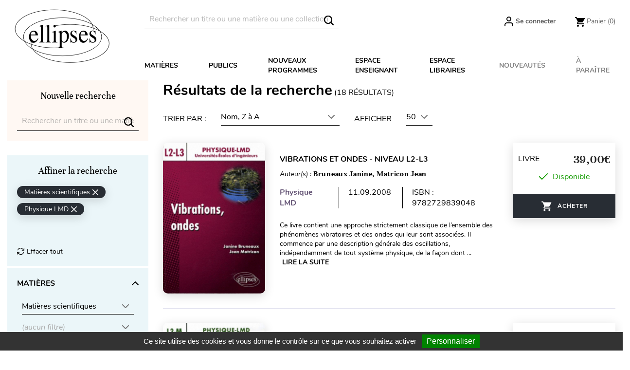

--- FILE ---
content_type: text/html; charset=utf-8
request_url: https://www.editions-ellipses.fr/recherche?resultsPerPage=50&q=Cat%C3%A9gories-14/Collection-419&order=product.name.desc
body_size: 35238
content:
<!doctype html>
<html lang="fr">

  <head>
    
      
  <meta charset="utf-8">


  <meta http-equiv="x-ua-compatible" content="ie=edge">



<script>(function(w,d,t,r,u){var f,n,i;w[u]=w[u]||[],f=function(){var o={ti:"56378794"};o.q=w[u],w[u]=new UET(o),w[u].push("pageLoad")},n=d.createElement(t),n.src=r,n.async=1,n.onload=n.onreadystatechange=function(){var s=this.readyState;s&&s!=="loaded"&&s!=="complete"||(f(),n.onload=n.onreadystatechange=null)},i=d.getElementsByTagName(t)[0],i.parentNode.insertBefore(n,i)})(window,document,"script","//bat.bing.com/bat.js","uetq");</script>




  <title>Éditions Ellipses - Recherche</title>
  <meta name="description" content="Éditions Ellipses - Recherche">
  <meta name="keywords" content="Editions Ellipses, Recherche, livre">
      <meta name="robots" content="noindex">
        <link rel="canonical" href="https://www.editions-ellipses.fr/recherche?s=0">
    
        



  <meta name="viewport" content="width=device-width, initial-scale=1">



  <link rel="icon" type="image/vnd.microsoft.icon" href="https://www.editions-ellipses.fr/img/favicon.ico?1601375672">
  <link rel="shortcut icon" type="image/x-icon" href="https://www.editions-ellipses.fr/img/favicon.ico?1601375672">



    <link rel="stylesheet" href="https://www.editions-ellipses.fr/themes/ellipses/assets/cache/theme-af2b96152.css" type="text/css" media="all">

  <link rel="stylesheet" href="https://www.editions-ellipses.fr/themes/ellipses/assets/css/custom.css">



  

  <script type="text/javascript">
        var Chronopost = {"ajax_endpoint":"https:\/\/www.editions-ellipses.fr\/module\/chronopost\/ajax?ajax=1"};
        var NPRO_AJAX_URL = {"ajax_url":"https:\/\/www.editions-ellipses.fr\/module\/newsletterpro\/ajax"};
        var NewsletterProAppStorage = {"ajax_url":"https:\/\/www.editions-ellipses.fr\/module\/newsletterpro\/ajax","config":{"CROSS_TYPE_CLASS":"np-icon-cross_5"},"subscription_tpl_loader_better":true,"subscription_tpl":{"id":3,"load_file":null,"subscription_template_front_info":{"body_width":"100%","body_min_width":0,"body_max_width":600,"body_top":100,"show_on_pages":"0","cookie_lifetime":365,"start_timer":0,"when_to_show":0,"bool_show_on_page":0,"popup_show_cookie":true,"display_popup":false,"close_forever":false},"configuration":{"CROSS_TYPE_CLASS":"np-icon-cross_5"}},"subscription_tpl_render":"<div class=\"pqnp-popup-box\" style=\"background: url('\/modules\/newsletterpro\/views\/img\/front_subscription\/popup.jpg') bottom left no-repeat;\"><form id=\"pqnp-pupup-form\" method=\"POST\">\n<div class=\"pqnp-popup-form-group pqnp-popup-clearfix pqnp-popup-title-box\">\n<h1 class=\"pqnp-popup-title\">Ne manquez pas les nouveaut\u00e9s<\/h1>\n<h5 class=\"pqnp-popup-title-small\"><\/h5>\n<\/div>\n<div class=\"pqnp-popup-form-group\"><label for=\"pqnp-popup-email\">Adresse email*<\/label> <input id=\"pqnp-popup-email\" class=\"pqnp-popup-form-control\" type=\"text\" name=\"email\" placeholder=\"Adresse email\" \/><\/div>\n<div class=\"pqnp-popup-form-group pqnp-popup-row\">\n<div class=\"pqnp-popup-col-sm-6 pqnp-popup-col-xs-12 pqnp-popup-xs-form-group\"><label for=\"pqnp-popup-firstname\">Pr\u00e9nom<\/label> <input id=\"pqnp-popup-firstname\" class=\"pqnp-popup-form-control\" type=\"text\" name=\"firstname\" placeholder=\"Pr\u00e9nom\" value=\"\" \/><\/div>\n \n<div class=\"pqnp-popup-col-sm-6 pqnp-popup-col-xs-12\"><label for=\"pqnp-popup-lastname\">Nom<\/label> <input id=\"pqnp-popup-lastname\" class=\"pqnp-popup-form-control\" type=\"text\" name=\"lastname\" placeholder=\"Nom\" value=\"\" \/><\/div>\n<\/div>\n<div class=\"pqnp-popup-form-group pqnp-popup-row\">\n<div class=\"pqnp-popup-col-sm-6 pqnp-popup-col-xs-12 pqnp-popup-xs-form-group\"><\/div>\n<div class=\"pqnp-popup-col-sm-6 pqnp-popup-col-xs-12\"> <label for=\"pqnp-popup-birthday\">Date de naissance<\/label> <input id=\"pqnp-popup-birthday\" class=\"pqnp-popup-form-control pqnp-popup-birthday\" type=\"date\" name=\"birthday\" value=\"\" \/> <\/div>\n<\/div>\n\n<div class=\"pqnp-popup-form-group pqnp-popup-row\">\n<div class=\"pqnp-popup-col-sm-12\"><label>Pr\u00e9f\u00e9rences<\/label>\n<div class=\"pqnp-popup-row\">\n<div class=\"pqnp-popup-col-sm-6 pqnp-popup-col-xs-12 pqnp-custom-checkbox-col\"><span class=\"pqnp-custom-checkbox\"> <label> <input type=\"checkbox\" name=\"list_of_interest[]\" value=\"1\"  checked=\"checked\"  \/> <span><i class=\"pqnp-icon-checkbox-checked pqnp-checkbox-checked\"><\/i><\/span> <span>Toutes mati\u00e8res \/ G\u00e9n\u00e9ral<\/span> <\/label> <\/span><\/div>\n\n\n<div class=\"pqnp-popup-col-sm-6 pqnp-popup-col-xs-12 pqnp-custom-checkbox-col\"><span class=\"pqnp-custom-checkbox\"> <label> <input type=\"checkbox\" name=\"list_of_interest[]\" value=\"2\"  checked=\"checked\"  \/> <span><i class=\"pqnp-icon-checkbox-checked pqnp-checkbox-checked\"><\/i><\/span> <span>Allemand<\/span> <\/label> <\/span><\/div>\n\n\n<div class=\"pqnp-popup-col-sm-6 pqnp-popup-col-xs-12 pqnp-custom-checkbox-col\"><span class=\"pqnp-custom-checkbox\"> <label> <input type=\"checkbox\" name=\"list_of_interest[]\" value=\"3\"  checked=\"checked\"  \/> <span><i class=\"pqnp-icon-checkbox-checked pqnp-checkbox-checked\"><\/i><\/span> <span>Anglais<\/span> <\/label> <\/span><\/div>\n\n\n<div class=\"pqnp-popup-col-sm-6 pqnp-popup-col-xs-12 pqnp-custom-checkbox-col\"><span class=\"pqnp-custom-checkbox\"> <label> <input type=\"checkbox\" name=\"list_of_interest[]\" value=\"4\"  checked=\"checked\"  \/> <span><i class=\"pqnp-icon-checkbox-checked pqnp-checkbox-checked\"><\/i><\/span> <span>Espagnol<\/span> <\/label> <\/span><\/div>\n\n\n<div class=\"pqnp-popup-col-sm-6 pqnp-popup-col-xs-12 pqnp-custom-checkbox-col\"><span class=\"pqnp-custom-checkbox\"> <label> <input type=\"checkbox\" name=\"list_of_interest[]\" value=\"5\"  checked=\"checked\"  \/> <span><i class=\"pqnp-icon-checkbox-checked pqnp-checkbox-checked\"><\/i><\/span> <span>Autres langues<\/span> <\/label> <\/span><\/div>\n\n\n<div class=\"pqnp-popup-col-sm-6 pqnp-popup-col-xs-12 pqnp-custom-checkbox-col\"><span class=\"pqnp-custom-checkbox\"> <label> <input type=\"checkbox\" name=\"list_of_interest[]\" value=\"6\"  checked=\"checked\"  \/> <span><i class=\"pqnp-icon-checkbox-checked pqnp-checkbox-checked\"><\/i><\/span> <span>Lettres<\/span> <\/label> <\/span><\/div>\n\n\n<div class=\"pqnp-popup-col-sm-6 pqnp-popup-col-xs-12 pqnp-custom-checkbox-col\"><span class=\"pqnp-custom-checkbox\"> <label> <input type=\"checkbox\" name=\"list_of_interest[]\" value=\"7\"  checked=\"checked\"  \/> <span><i class=\"pqnp-icon-checkbox-checked pqnp-checkbox-checked\"><\/i><\/span> <span>Philosophie<\/span> <\/label> <\/span><\/div>\n\n\n<div class=\"pqnp-popup-col-sm-6 pqnp-popup-col-xs-12 pqnp-custom-checkbox-col\"><span class=\"pqnp-custom-checkbox\"> <label> <input type=\"checkbox\" name=\"list_of_interest[]\" value=\"8\"  checked=\"checked\"  \/> <span><i class=\"pqnp-icon-checkbox-checked pqnp-checkbox-checked\"><\/i><\/span> <span>Histoire - G\u00e9ographie - G\u00e9opolitique<\/span> <\/label> <\/span><\/div>\n\n\n<div class=\"pqnp-popup-col-sm-6 pqnp-popup-col-xs-12 pqnp-custom-checkbox-col\"><span class=\"pqnp-custom-checkbox\"> <label> <input type=\"checkbox\" name=\"list_of_interest[]\" value=\"9\"  checked=\"checked\"  \/> <span><i class=\"pqnp-icon-checkbox-checked pqnp-checkbox-checked\"><\/i><\/span> <span>Math\u00e9matiques<\/span> <\/label> <\/span><\/div>\n\n\n<div class=\"pqnp-popup-col-sm-6 pqnp-popup-col-xs-12 pqnp-custom-checkbox-col\"><span class=\"pqnp-custom-checkbox\"> <label> <input type=\"checkbox\" name=\"list_of_interest[]\" value=\"10\"  checked=\"checked\"  \/> <span><i class=\"pqnp-icon-checkbox-checked pqnp-checkbox-checked\"><\/i><\/span> <span>Physique - Chimie<\/span> <\/label> <\/span><\/div>\n\n\n<div class=\"pqnp-popup-col-sm-6 pqnp-popup-col-xs-12 pqnp-custom-checkbox-col\"><span class=\"pqnp-custom-checkbox\"> <label> <input type=\"checkbox\" name=\"list_of_interest[]\" value=\"11\"  checked=\"checked\"  \/> <span><i class=\"pqnp-icon-checkbox-checked pqnp-checkbox-checked\"><\/i><\/span> <span>Biologie - S.V.T.<\/span> <\/label> <\/span><\/div>\n\n\n<div class=\"pqnp-popup-col-sm-6 pqnp-popup-col-xs-12 pqnp-custom-checkbox-col\"><span class=\"pqnp-custom-checkbox\"> <label> <input type=\"checkbox\" name=\"list_of_interest[]\" value=\"12\"  checked=\"checked\"  \/> <span><i class=\"pqnp-icon-checkbox-checked pqnp-checkbox-checked\"><\/i><\/span> <span>Sciences industrielles<\/span> <\/label> <\/span><\/div>\n\n\n<div class=\"pqnp-popup-col-sm-6 pqnp-popup-col-xs-12 pqnp-custom-checkbox-col\"><span class=\"pqnp-custom-checkbox\"> <label> <input type=\"checkbox\" name=\"list_of_interest[]\" value=\"13\"  checked=\"checked\"  \/> <span><i class=\"pqnp-icon-checkbox-checked pqnp-checkbox-checked\"><\/i><\/span> <span>Informatique<\/span> <\/label> <\/span><\/div>\n\n\n<div class=\"pqnp-popup-col-sm-6 pqnp-popup-col-xs-12 pqnp-custom-checkbox-col\"><span class=\"pqnp-custom-checkbox\"> <label> <input type=\"checkbox\" name=\"list_of_interest[]\" value=\"14\"  checked=\"checked\"  \/> <span><i class=\"pqnp-icon-checkbox-checked pqnp-checkbox-checked\"><\/i><\/span> <span>Droit<\/span> <\/label> <\/span><\/div>\n\n\n<div class=\"pqnp-popup-col-sm-6 pqnp-popup-col-xs-12 pqnp-custom-checkbox-col\"><span class=\"pqnp-custom-checkbox\"> <label> <input type=\"checkbox\" name=\"list_of_interest[]\" value=\"15\"  checked=\"checked\"  \/> <span><i class=\"pqnp-icon-checkbox-checked pqnp-checkbox-checked\"><\/i><\/span> <span>\u00c9conomie - Gestion<\/span> <\/label> <\/span><\/div>\n\n\n<div class=\"pqnp-popup-col-sm-6 pqnp-popup-col-xs-12 pqnp-custom-checkbox-col\"><span class=\"pqnp-custom-checkbox\"> <label> <input type=\"checkbox\" name=\"list_of_interest[]\" value=\"16\"  checked=\"checked\"  \/> <span><i class=\"pqnp-icon-checkbox-checked pqnp-checkbox-checked\"><\/i><\/span> <span>Fonction publique<\/span> <\/label> <\/span><\/div>\n\n\n<div class=\"pqnp-popup-col-sm-6 pqnp-popup-col-xs-12 pqnp-custom-checkbox-col\"><span class=\"pqnp-custom-checkbox\"> <label> <input type=\"checkbox\" name=\"list_of_interest[]\" value=\"17\"  checked=\"checked\"  \/> <span><i class=\"pqnp-icon-checkbox-checked pqnp-checkbox-checked\"><\/i><\/span> <span>Culture g\u00e9n\u00e9rale<\/span> <\/label> <\/span><\/div>\n\n\n<div class=\"pqnp-popup-col-sm-6 pqnp-popup-col-xs-12 pqnp-custom-checkbox-col\"><span class=\"pqnp-custom-checkbox\"> <label> <input type=\"checkbox\" name=\"list_of_interest[]\" value=\"18\"  checked=\"checked\"  \/> <span><i class=\"pqnp-icon-checkbox-checked pqnp-checkbox-checked\"><\/i><\/span> <span>M\u00e9decine<\/span> <\/label> <\/span><\/div>\n\n\n<div class=\"pqnp-popup-col-sm-6 pqnp-popup-col-xs-12 pqnp-custom-checkbox-col\"><span class=\"pqnp-custom-checkbox\"> <label> <input type=\"checkbox\" name=\"list_of_interest[]\" value=\"19\"  checked=\"checked\"  \/> <span><i class=\"pqnp-icon-checkbox-checked pqnp-checkbox-checked\"><\/i><\/span> <span>Param\u00e9dical<\/span> <\/label> <\/span><\/div>\n\n\n<div class=\"pqnp-popup-col-sm-6 pqnp-popup-col-xs-12 pqnp-custom-checkbox-col\"><span class=\"pqnp-custom-checkbox\"> <label> <input type=\"checkbox\" name=\"list_of_interest[]\" value=\"20\"  checked=\"checked\"  \/> <span><i class=\"pqnp-icon-checkbox-checked pqnp-checkbox-checked\"><\/i><\/span> <span>Sant\u00e9 - Vie pratique<\/span> <\/label> <\/span><\/div>\n<\/div>\n<\/div>\n<\/div>\n\n<div class=\"pqnp-popup-form-group pqnp-popup-row\">\n<div class=\"pqnp-popup-col-sm-12\"><span class=\"pqnp-custom-checkbox\"> <label> <input id=\"pqnp-popup-terms-and-conditions\" type=\"checkbox\" name=\"terms_and_conditions\" value=\"1\" \/> <span><i class=\"pqnp-icon-checkbox-checked pqnp-checkbox-checked\"><\/i><\/span> <span>J'accepte <a href=\"content\/12-donnees-personnelles\" class=\"pqnp-popup-button-link\" target=\"_blank\">les conditions g\u00e9n\u00e9rales et la politique de confidentialit\u00e9<\/a>.<\/span><\/label> <\/span><\/div>\n<\/div>\n<div id=\"pqnp-popup-error\" class=\"pqnp-popup-alert pqnp-popup-alert-danger pqnp-popup-error\" style=\"display: none;\"><\/div>\n<div id=\"pqnp-popup-success\" class=\"pqnp-popup-alert pqnp-popup-alert-success pqnp-popup-success\" style=\"display: none;\"><\/div>\n<div class=\"pqnp-popup-form-group pqnp-popup-row\">\n<div class=\"pqnp-popup-col-sm-6 pqnp-popup-col-xs-12 pqnp-popup-xs-form-group\"><a href=\"javascript:{}\" id=\"pqnp-popup-subscribe\" class=\"pqnp-popup-button pqnp-popup-button-primary pqnp-submit-newsletterpro-subscribe\">S'inscrire<\/a><\/div>\n<div class=\"pqnp-popup-col-sm-6 pqnp-popup-col-xs-12\"><a href=\"javascript:{}\" id=\"pqnp-popup-unsubscribe\" class=\"pqnp-popup-button pqnp-popup-button-danger pqnp-submit-newsletterpro-unsubscribe\">Se d\u00e9sinscrire<\/a><\/div>\n<\/div>\n<\/form><\/div>"};
        var NewsletterProAppTranslate = {"global":[],"ajax":{"Oops, an error has occurred.":"Oops, an error has occurred.","Error: The AJAX response is not JSON type.":"Error: The AJAX response is not JSON type."},"popup":{"Oops, an error has occurred.":"Oops, an error has occurred.","close in %s seconds":"close in %s seconds"}};
        var NewsletterPro_Data = {"ajax_url":"https:\/\/www.editions-ellipses.fr\/module\/newsletterpro\/ajax","isPS17":true,"psVersion":"1.7","configuration":{"CROSS_TYPE_CLASS":"np-icon-cross_5"}};
        var PAYPLUG_DOMAIN = "https:\/\/secure.payplug.com";
        var applePayIdCart = null;
        var applePayMerchantSessionAjaxURL = "https:\/\/www.editions-ellipses.fr\/module\/payplug\/dispatcher";
        var applePayPaymentAjaxURL = "https:\/\/www.editions-ellipses.fr\/module\/payplug\/validation";
        var applePayPaymentRequestAjaxURL = "https:\/\/www.editions-ellipses.fr\/module\/payplug\/applepaypaymentrequest";
        var btGapTag = {"tagContent":{"tracking_type":{"label":"tracking_type","value":"search"},"coupon_name":{"label":"coupon","value":"no_coupon"},"value":{"label":"value","value":null}},"js":{"elementCategoryProduct":"","elementShipping":"","elementPayment":"","elementlogin":"","elementsignup":"","elementWishCat":"","elementWishProd":""},"gaId":"G-TZBZ6CVW5Y","gaEnable":"1","gaEnhancedConversion":"1","ajaxUrl":"https:\/\/www.editions-ellipses.fr\/module\/ganalyticspro\/ajax","token":"e65eb97824ae24508daf4f38c9fe85ea","bRefund":false,"bPartialRefund":false,"bUseConsent":"1","bforceTag":"","bUseAxeption":"","bConsentHtmlElement":"#tarteaucitronAllAllowed","bConsentHtmlElementSecond":"#googleadwordsconversionAllowed","iConsentConsentLvl":0,"referer":null,"acbIsInstalled":false,"tagCurrency":"EUR","gaUserId":0};
        var is_sandbox_mode = false;
        var module_name = "payplug";
        var payplug_ajax_url = "https:\/\/www.editions-ellipses.fr\/module\/payplug\/ajax";
        var payplug_transaction_error_message = "    <div class=\"payplugMsg_wrapper\">\n                                    <p  class=\"payplugMsg_error\" >La transaction n&#039;a pas pu aboutir, et votre carte n&#039;a pas \u00e9t\u00e9 d\u00e9bit\u00e9e.<\/p>\n                                        <button type=\"button\" class=\"payplugMsg_button\" name=\"card_deleted\">Ok<\/button>\n        \n            <\/div>\n";
        var pixel_fc = "https:\/\/www.editions-ellipses.fr\/module\/pspixel\/FrontAjaxPixel";
        var prestashop = {"cart":{"products":[],"totals":{"total":{"type":"total","label":"Total","amount":0,"value":"0,00\u00a0\u20ac"},"total_including_tax":{"type":"total","label":"Total TTC","amount":0,"value":"0,00\u00a0\u20ac"},"total_excluding_tax":{"type":"total","label":"Total HT :","amount":0,"value":"0,00\u00a0\u20ac"}},"subtotals":{"products":{"type":"products","label":"Sous-total","amount":0,"value":"0,00\u00a0\u20ac"},"discounts":null,"shipping":{"type":"shipping","label":"Livraison","amount":0,"value":""},"tax":{"type":"tax","label":"Taxes incluses","amount":0,"value":"0,00\u00a0\u20ac"}},"products_count":0,"summary_string":"0 articles","vouchers":{"allowed":1,"added":[]},"discounts":[],"minimalPurchase":0,"minimalPurchaseRequired":""},"currency":{"id":1,"name":"Euro","iso_code":"EUR","iso_code_num":"978","sign":"\u20ac"},"customer":{"lastname":null,"firstname":null,"email":null,"birthday":null,"newsletter":null,"newsletter_date_add":null,"optin":null,"website":null,"company":null,"siret":null,"ape":null,"is_logged":false,"gender":{"type":null,"name":null},"addresses":[]},"country":{"id_zone":"9","id_currency":"0","call_prefix":"33","iso_code":"FR","active":"1","contains_states":"0","need_identification_number":"0","need_zip_code":"1","zip_code_format":"NNNNN","display_tax_label":"1","name":"France","id":8},"language":{"name":"Fran\u00e7ais (French)","iso_code":"fr","locale":"fr-FR","language_code":"fr","active":"1","is_rtl":"0","date_format_lite":"d\/m\/Y","date_format_full":"d\/m\/Y H:i:s","id":2},"page":{"title":"","canonical":"https:\/\/www.editions-ellipses.fr\/recherche?s=0","meta":{"title":"\u00c9ditions Ellipses - Recherche","description":"\u00c9ditions Ellipses - Recherche","keywords":"Editions Ellipses, Recherche, livre","robots":"noindex"},"page_name":"search","body_classes":{"lang-fr":true,"lang-rtl":false,"country-FR":true,"currency-EUR":true,"layout-full-width":true,"page-search":true,"tax-display-enabled":true,"page-customer-account":false},"admin_notifications":[],"password-policy":{"feedbacks":{"0":"Tr\u00e8s faible","1":"Faible","2":"Moyenne","3":"Fort","4":"Tr\u00e8s fort","Straight rows of keys are easy to guess":"Les suites de touches sur le clavier sont faciles \u00e0 deviner","Short keyboard patterns are easy to guess":"Les mod\u00e8les courts sur le clavier sont faciles \u00e0 deviner.","Use a longer keyboard pattern with more turns":"Utilisez une combinaison de touches plus longue et plus complexe.","Repeats like \"aaa\" are easy to guess":"Les r\u00e9p\u00e9titions (ex. : \"aaa\") sont faciles \u00e0 deviner.","Repeats like \"abcabcabc\" are only slightly harder to guess than \"abc\"":"Les r\u00e9p\u00e9titions (ex. : \"abcabcabc\") sont seulement un peu plus difficiles \u00e0 deviner que \"abc\".","Sequences like abc or 6543 are easy to guess":"Les s\u00e9quences (ex. : abc ou 6543) sont faciles \u00e0 deviner.","Recent years are easy to guess":"Les ann\u00e9es r\u00e9centes sont faciles \u00e0 deviner.","Dates are often easy to guess":"Les dates sont souvent faciles \u00e0 deviner.","This is a top-10 common password":"Ce mot de passe figure parmi les 10 mots de passe les plus courants.","This is a top-100 common password":"Ce mot de passe figure parmi les 100 mots de passe les plus courants.","This is a very common password":"Ceci est un mot de passe tr\u00e8s courant.","This is similar to a commonly used password":"Ce mot de passe est similaire \u00e0 un mot de passe couramment utilis\u00e9.","A word by itself is easy to guess":"Un mot seul est facile \u00e0 deviner.","Names and surnames by themselves are easy to guess":"Les noms et les surnoms seuls sont faciles \u00e0 deviner.","Common names and surnames are easy to guess":"Les noms et les pr\u00e9noms courants sont faciles \u00e0 deviner.","Use a few words, avoid common phrases":"Utilisez quelques mots, \u00e9vitez les phrases courantes.","No need for symbols, digits, or uppercase letters":"Pas besoin de symboles, de chiffres ou de majuscules.","Avoid repeated words and characters":"\u00c9viter de r\u00e9p\u00e9ter les mots et les caract\u00e8res.","Avoid sequences":"\u00c9viter les s\u00e9quences.","Avoid recent years":"\u00c9vitez les ann\u00e9es r\u00e9centes.","Avoid years that are associated with you":"\u00c9vitez les ann\u00e9es qui vous sont associ\u00e9es.","Avoid dates and years that are associated with you":"\u00c9vitez les dates et les ann\u00e9es qui vous sont associ\u00e9es.","Capitalization doesn't help very much":"Les majuscules ne sont pas tr\u00e8s utiles.","All-uppercase is almost as easy to guess as all-lowercase":"Un mot de passe tout en majuscules est presque aussi facile \u00e0 deviner qu'un mot de passe tout en minuscules.","Reversed words aren't much harder to guess":"Les mots invers\u00e9s ne sont pas beaucoup plus difficiles \u00e0 deviner.","Predictable substitutions like '@' instead of 'a' don't help very much":"Les substitutions pr\u00e9visibles comme '\"@\" au lieu de \"a\" n'aident pas beaucoup.","Add another word or two. Uncommon words are better.":"Ajoutez un autre mot ou deux. Pr\u00e9f\u00e9rez les mots peu courants."}}},"shop":{"name":"\u00c9ditions Ellipses","logo":"https:\/\/www.editions-ellipses.fr\/img\/ellipses-logo-1564132122.jpg","stores_icon":"https:\/\/www.editions-ellipses.fr\/img\/logo_stores.png","favicon":"https:\/\/www.editions-ellipses.fr\/img\/favicon.ico"},"core_js_public_path":"\/themes\/","urls":{"base_url":"https:\/\/www.editions-ellipses.fr\/","current_url":"https:\/\/www.editions-ellipses.fr\/recherche?resultsPerPage=50&q=Cat%C3%A9gories-14\/Collection-419&order=product.name.desc","shop_domain_url":"https:\/\/www.editions-ellipses.fr","img_ps_url":"https:\/\/www.editions-ellipses.fr\/img\/","img_cat_url":"https:\/\/www.editions-ellipses.fr\/img\/c\/","img_lang_url":"https:\/\/www.editions-ellipses.fr\/img\/l\/","img_prod_url":"https:\/\/www.editions-ellipses.fr\/img\/p\/","img_manu_url":"https:\/\/www.editions-ellipses.fr\/img\/m\/","img_sup_url":"https:\/\/www.editions-ellipses.fr\/img\/su\/","img_ship_url":"https:\/\/www.editions-ellipses.fr\/img\/s\/","img_store_url":"https:\/\/www.editions-ellipses.fr\/img\/st\/","img_col_url":"https:\/\/www.editions-ellipses.fr\/img\/co\/","img_url":"https:\/\/www.editions-ellipses.fr\/themes\/ellipses\/assets\/img\/","css_url":"https:\/\/www.editions-ellipses.fr\/themes\/ellipses\/assets\/css\/","js_url":"https:\/\/www.editions-ellipses.fr\/themes\/ellipses\/assets\/js\/","pic_url":"https:\/\/www.editions-ellipses.fr\/upload\/","theme_assets":"https:\/\/www.editions-ellipses.fr\/themes\/ellipses\/assets\/","theme_dir":"https:\/\/www.editions-ellipses.fr\/themes\/ellipses\/","pages":{"address":"https:\/\/www.editions-ellipses.fr\/adresse","addresses":"https:\/\/www.editions-ellipses.fr\/adresses","authentication":"https:\/\/www.editions-ellipses.fr\/connexion","manufacturer":"https:\/\/www.editions-ellipses.fr\/brands","cart":"https:\/\/www.editions-ellipses.fr\/panier","category":"https:\/\/www.editions-ellipses.fr\/index.php?controller=category","cms":"https:\/\/www.editions-ellipses.fr\/index.php?controller=cms","contact":"https:\/\/www.editions-ellipses.fr\/nous-contacter","discount":"https:\/\/www.editions-ellipses.fr\/reduction","guest_tracking":"https:\/\/www.editions-ellipses.fr\/suivi-commande-invite","history":"https:\/\/www.editions-ellipses.fr\/historique-commandes","identity":"https:\/\/www.editions-ellipses.fr\/identite","index":"https:\/\/www.editions-ellipses.fr\/","my_account":"https:\/\/www.editions-ellipses.fr\/mon-compte","order_confirmation":"https:\/\/www.editions-ellipses.fr\/confirmation-commande","order_detail":"https:\/\/www.editions-ellipses.fr\/index.php?controller=order-detail","order_follow":"https:\/\/www.editions-ellipses.fr\/suivi-commande","order":"https:\/\/www.editions-ellipses.fr\/commande","order_return":"https:\/\/www.editions-ellipses.fr\/index.php?controller=order-return","order_slip":"https:\/\/www.editions-ellipses.fr\/avoirs","pagenotfound":"https:\/\/www.editions-ellipses.fr\/page-introuvable","password":"https:\/\/www.editions-ellipses.fr\/recuperation-mot-de-passe","pdf_invoice":"https:\/\/www.editions-ellipses.fr\/index.php?controller=pdf-invoice","pdf_order_return":"https:\/\/www.editions-ellipses.fr\/index.php?controller=pdf-order-return","pdf_order_slip":"https:\/\/www.editions-ellipses.fr\/index.php?controller=pdf-order-slip","prices_drop":"https:\/\/www.editions-ellipses.fr\/promotions","product":"https:\/\/www.editions-ellipses.fr\/index.php?controller=product","registration":"https:\/\/www.editions-ellipses.fr\/index.php?controller=registration","search":"https:\/\/www.editions-ellipses.fr\/recherche","sitemap":"https:\/\/www.editions-ellipses.fr\/plan-du-site","stores":"https:\/\/www.editions-ellipses.fr\/magasins","supplier":"https:\/\/www.editions-ellipses.fr\/fournisseur","new_products":"https:\/\/www.editions-ellipses.fr\/nouveaux-produits","brands":"https:\/\/www.editions-ellipses.fr\/brands","register":"https:\/\/www.editions-ellipses.fr\/index.php?controller=registration","order_login":"https:\/\/www.editions-ellipses.fr\/commande?login=1"},"alternative_langs":[],"actions":{"logout":"https:\/\/www.editions-ellipses.fr\/?mylogout="},"no_picture_image":{"bySize":{"small_default":{"url":"https:\/\/www.editions-ellipses.fr\/img\/p\/fr-default-small_default.jpg","width":98,"height":98},"cart_default":{"url":"https:\/\/www.editions-ellipses.fr\/img\/p\/fr-default-cart_default.jpg","width":90,"height":115},"liste_image":{"url":"https:\/\/www.editions-ellipses.fr\/img\/p\/fr-default-liste_image.jpg","width":210,"height":260},"home_default":{"url":"https:\/\/www.editions-ellipses.fr\/img\/p\/fr-default-home_default.jpg","width":220,"height":321},"medium_default":{"url":"https:\/\/www.editions-ellipses.fr\/img\/p\/fr-default-medium_default.jpg","width":452,"height":452},"large_default":{"url":"https:\/\/www.editions-ellipses.fr\/img\/p\/fr-default-large_default.jpg","width":800,"height":800},"large_modale_produit":{"url":"https:\/\/www.editions-ellipses.fr\/img\/p\/fr-default-large_modale_produit.jpg","width":800,"height":1008}},"small":{"url":"https:\/\/www.editions-ellipses.fr\/img\/p\/fr-default-small_default.jpg","width":98,"height":98},"medium":{"url":"https:\/\/www.editions-ellipses.fr\/img\/p\/fr-default-home_default.jpg","width":220,"height":321},"large":{"url":"https:\/\/www.editions-ellipses.fr\/img\/p\/fr-default-large_modale_produit.jpg","width":800,"height":1008},"legend":""}},"configuration":{"display_taxes_label":true,"display_prices_tax_incl":true,"is_catalog":false,"show_prices":true,"opt_in":{"partner":true},"quantity_discount":{"type":"discount","label":"Remise sur prix unitaire"},"voucher_enabled":1,"return_enabled":0},"field_required":[],"breadcrumb":{"links":[{"title":"Accueil","url":"https:\/\/www.editions-ellipses.fr\/"},{"title":"R\u00e9sultats de la recherche","url":"https:\/\/www.editions-ellipses.fr\/recherche?resultsPerPage=50&q=Cat%C3%A9gories-14\/Collection-419&order=product.name.desc"}],"count":2},"link":{"protocol_link":"https:\/\/","protocol_content":"https:\/\/"},"time":1770004993,"static_token":"e65eb97824ae24508daf4f38c9fe85ea","token":"87a988ca6158c043c63da4143a899372","debug":false};
        var psemailsubscription_subscription = "https:\/\/www.editions-ellipses.fr\/module\/ps_emailsubscription\/subscription";
        var static_blocks = [{"id_static_block":"1","id_static_block_template":"0","hook":"home","status":"1","custom_css":"0","title_active":"0","position":"0","css":"","date_from":"0000-00-00 00:00:00","date_to":"0000-00-00 00:00:00","date_add":"2019-09-05 12:27:41","date_upd":"2025-04-30 14:03:42","id_lang":"2","block_title":"Home block #1","content":"<div class=\"content-text\">\n<h2><a href=\"\/74-prepas-scientifiques?utm_source=ellipses&amp;utm_medium=bloc&amp;utm_campaign=cpge\"><img src=\"https:\/\/www.editions-ellipses.fr\/img\/cms\/Blocprepas2025.png\" alt=\"BLocPrepas2025\" width=\"610\" height=\"377\" \/>La r\u00e9forme des pr\u00e9pas avec Ellipses : seul le succ\u00e8s compte !<\/a><\/h2>\n<p><span style=\"color:#3d454c;font-family:'helvetica neue', helvetica, arial, sans-serif;font-size:14px;background-color:#ffffff;\">Si vous \u00eates \u00e9l\u00e8ves de pr\u00e9pas scientifiques ou commerciales, quels que soit votre niveau, votre profil et vos go\u00fbts : voici pour vous une gamme compl\u00e8te de collections qui suivent scrupuleusement les nouveaux programmes et vous permettent de trouver le coach dont vous avez besoin.<br \/>Et aussi une toute nouvelle collection, <a href=\"\/recherche?q=Collection-8462\" style=\"color:#000000;font-style:italic;\">Colles de pr\u00e9pas<\/a>, qui met particuli\u00e8rement l\u2019accent sur les diff\u00e9rentes formes d\u2019exercices corrig\u00e9s propos\u00e9s en colles ou lors des oraux de concours.<\/span><\/p>\n<p><a class=\"btn btn-default\" href=\"\/74-prepas-scientifiques?utm_source=ellipses&amp;utm_medium=bloc&amp;utm_campaign=cpge\">Voir les ouvrages<\/a><\/p>\n<\/div>","id_group":"1","conditions":{"64":[{"id_static_block_html_rule_condition_group":"64","id_static_block":"1","id_static_block_html_rule_condition":"64","type":"category","operator":"equals","value":"2"}]}},{"id_static_block":"2","id_static_block_template":"0","hook":"home","status":"1","custom_css":"0","title_active":"0","position":"1","css":"","date_from":"0000-00-00 00:00:00","date_to":"0000-00-00 00:00:00","date_add":"2019-09-05 12:37:14","date_upd":"2025-05-26 11:59:00","id_lang":"2","block_title":"Home block #2","content":"<div class=\"content-text\">\n<h2><a href=\"\/content\/91-livres-numeriques-lcp\"><img src=\"https:\/\/www.editions-ellipses.fr\/img\/cms\/autopromo_lcp.png\" alt=\"lcp\" width=\"610\" height=\"377\" \/>Nouveau syst\u00e8me de lecture pour les livres num\u00e9riques Ellipses<\/a><\/h2>\n<div><span style=\"color:#3d454c;font-family:'helvetica neue', helvetica, arial, sans-serif;font-size:14px;background-color:#ffffff;\">Les avantages :\u00a0<\/span><\/div>\n<ul style=\"list-style-type:disc;\" type=\"disc\">\n<li class=\"MsoListParagraphCxSpFirst\" style=\"color:#3d454c;font-family:'helvetica neue', helvetica, arial, sans-serif;font-size:14px;background-color:#ffffff;\">Une exp\u00e9rience utilisateur plus fluide<\/li>\n<li class=\"MsoListParagraphCxSpMiddle\" style=\"color:#3d454c;font-family:'helvetica neue', helvetica, arial, sans-serif;font-size:14px;background-color:#ffffff;\">Disponibilit\u00e9 pour Windows, Mac et Linux<\/li>\n<li class=\"MsoListParagraphCxSpMiddle\" style=\"color:#3d454c;font-family:'helvetica neue', helvetica, arial, sans-serif;font-size:14px;background-color:#ffffff;\">Un choix d'applications de lecture sur portable et tablette<\/li>\n<\/ul>\n<div><span style=\"color:#3d454c;font-family:'helvetica neue', helvetica, arial, sans-serif;\"><span style=\"font-size:14px;\">D\u00e9sormais, il suffit d'entrer une cl\u00e9 d'activation dans le logiciel de lecture de votre choix pour acc\u00e9der \u00e0 votre ouvrage.<\/span><\/span><\/div>\n<div><span style=\"color:#3d454c;font-family:'helvetica neue', helvetica, arial, sans-serif;\"><span style=\"font-size:14px;\"><\/span><\/span><\/div>\n<p><a class=\"btn btn-default\" href=\"\/content\/91-livres-numeriques-lcp\">En savoir plus<\/a><\/p>\n<\/div>","id_group":"1","conditions":{"66":[{"id_static_block_html_rule_condition_group":"66","id_static_block":"2","id_static_block_html_rule_condition":"66","type":"category","operator":"equals","value":"2"}]}},{"id_static_block":"3","id_static_block_template":"0","hook":"footer","status":"1","custom_css":"0","title_active":"0","position":"2","css":"","date_from":"0000-00-00 00:00:00","date_to":"0000-00-00 00:00:00","date_add":"2019-09-16 16:00:47","date_upd":"2023-12-12 15:59:54","id_lang":"2","block_title":"Frais + types de paiements","content":"<h2 class=\"incline\">Livraison \u00e0 partir de 0,01\u20ac<\/h2>\n<p class=\"typo\">en France m\u00e9tropolitaine<\/p>\n<p><\/p>\n<p><\/p>\n<h2 class=\"incline last-title\">Paiement s\u00e9curis\u00e9<\/h2>\n<p><\/p>\n<div class=\"flex-image\">\n<p><img src=\"https:\/\/www.editions-ellipses.fr\/img\/cms\/visa.png\" alt=\"\" width=\"44\" height=\"28\" \/><img src=\"https:\/\/www.editions-ellipses.fr\/img\/cms\/master.png\" alt=\"master.png\" width=\"42\" height=\"28\" \/><img src=\"https:\/\/www.editions-ellipses.fr\/img\/cms\/master-card.png\" alt=\"\" width=\"39\" height=\"23\" \/><\/p>\n<\/div>","id_group":"1","conditions":[]}];
      </script>

<!-- Global site tag (gtag.js) - Google Analytics -->





  <!DOCTYPE html>
<html>
<head>
	<script src="https://code.jquery.com/jquery-3.3.1.min.js"></script>
	<script type="text/javascript" src="https://www.editions-ellipses.fr/modules/baproductscarousel/views/js/assets/owl.carousel.js"></script>
</head>
<body>
	<script>
		$(document).ready(function($) {
						if (
			    typeof auto_play !== 'undefined'
			    && auto_play == 'true'
			) {
				setInterval(checktime_1,1500);
				function checktime_1() {
					if ($('.template_slide:hover').length === 0) {
						if(!$('body').hasClass('modal-open')) {
							$('.fadeOut_1').trigger('play.owl.autoplay');
						}
						else {
							$('.fadeOut_1').trigger('stop.owl.autoplay');
						}
					}
				}
			}
			$('.fadeOut_1').owlCarousel({
				//animateOut: 'slideOutLeft',
				//animateIn: 'slideInRight',
				autoplayHoverPause:true,
				loop: true,
				autoplay:true,
				margin: 0,
				nav :true,
				dots :true,
				navText : ['<i class="fa fa-angle-left" aria-hidden="true"></i>','<i class="fa fa-angle-right" aria-hidden="true"></i>'],
				responsive:{
			        0:{
			            items:1,
						nav :true,
						dots :true,
			        },
			        600:{
			            items:2,
						nav :true,
						dots :true,
			        },
			        1000:{
			            items:4,
						nav :true,
						dots :true,
			        }
			    }
			});
						if (
			    typeof auto_play !== 'undefined'
			    && auto_play == 'true'
			) {
				setInterval(checktime_2,1500);
				function checktime_2() {
					if ($('.template_slide:hover').length === 0) {
						if(!$('body').hasClass('modal-open')) {
							$('.fadeOut_2').trigger('play.owl.autoplay');
						}
						else {
							$('.fadeOut_2').trigger('stop.owl.autoplay');
						}
					}
				}
			}
			$('.fadeOut_2').owlCarousel({
				//animateOut: 'slideOutLeft',
				//animateIn: 'slideInRight',
				autoplayHoverPause:true,
				loop: true,
				autoplay:true,
				margin: 0,
				nav :true,
				dots :true,
				navText : ['<i class="fa fa-angle-left" aria-hidden="true"></i>','<i class="fa fa-angle-right" aria-hidden="true"></i>'],
				responsive:{
			        0:{
			            items:1,
						nav :true,
						dots :true,
			        },
			        600:{
			            items:2,
						nav :true,
						dots :true,
			        },
			        1000:{
			            items:4,
						nav :true,
						dots :true,
			        }
			    }
			});
					});
	</script>
</body>
</html>
<link rel="stylesheet" href="/themes/_libraries/font-awesome/css/font-awesome.css" />
<script>
                 var id_customer = '0';
                 var rtl = '0';
                </script><style type="text/css" media="screen">
			.fadeOut_1 > .owl-nav > .owl-prev, 
		.fadeOut_1 > .owl-nav > .owl-next {
			background: #FFFFFF !important;
			color: #000000 !important;
			font-size: 18px;
			margin-top: -30px;
			position: absolute;
			top: 42%;
			text-align: center;
			line-height: 39px;
			border:1px solid #fff;
			width: 40px;
			height: 40px;
		}
			.fadeOut_2 > .owl-nav > .owl-prev, 
		.fadeOut_2 > .owl-nav > .owl-next {
			background: #FFFFFF !important;
			color: #000000 !important;
			font-size: 18px;
			margin-top: -30px;
			position: absolute;
			top: 42%;
			text-align: center;
			line-height: 39px;
			border:1px solid #fff;
			width: 40px;
			height: 40px;
		}
	</style>	<script type="text/javascript">

	/**
* Since 2013 Ovidiu Cimpean
*
* Ovidiu Cimpean - Newsletter Pro © All rights reserved.
*
* DISCLAIMER
*
* Do not edit, modify or copy this file.
* If you wish to customize it, contact us at addons4prestashop@gmail.com.
*
* @author    Ovidiu Cimpean <addons4prestashop@gmail.com>
* @copyright Since 2013 Ovidiu Cimpean
* @license   Do not edit, modify or copy this file
* @version   Release: 4
*/

var NewsletterPro_Ready = NewsletterPro_Ready || ({
	init: function() {
		this.callbacks = [];
		return this;
	},

	load: function(callback) {
		this.callbacks.push(callback);
	},

	dispatch: function(box) {
		for (var i = 0; i < this.callbacks.length; i++) {
			this.callbacks[i](box);
		}
	}
}.init());
	</script>
            <script type="text/javascript">
                RM_AJAX_URL = 'https://www.editions-ellipses.fr/module/responsivemenu/ajaxssl';
                RM_SHOP_ID = 1;
                RM_HEADER_BAR = 1;
                RM_DISPLAY_SEARCH = 1;
                RM_USE_CLASSIC_BAR = 0;
                RM_CATEGORY_PATH = [2];
                RM_CATEGORY_HASH = 'd44557ef8bef8a8bcc402c10a77aec42';
                RM_CURRENT_CATEGORY = '';
                RM_ID_LANG = '2';
                RM_PULL = 1;
            </script><style type="text/css">
	#tarteaucitronAlertBig {
		opacity: 1;
		background: #333333;
		color: #FFFFFF;
	}
	
	#tarteaucitronAlertBig #tarteaucitronDisclaimerAlert, #tarteaucitronAlertBig #tarteaucitronDisclaimerAlert b {
		color: #FFFFFF;
	}

	#tarteaucitronAlertBig #tarteaucitronCloseAlert, #tarteaucitronAlertBig #tarteaucitronPersonalize {
		background: #008300;
		color: #FFFFFF;
	}
	
	#tarteaucitronAlertBig #tarteaucitronCloseAlert {
		background: #FFFFFF;
		color: #333333;
	}

	#tarteaucitronAlertSmall {
	  background: #333333;
	}

	#tarteaucitronAlertSmall #tarteaucitronManager {
		color: #FFFFFF;
	}
	
	#tarteaucitronAlertSmall #tarteaucitronCookiesNumber {
		color: #FFFFFF;
	}
</style>

<script type="text/javascript" src="/modules/cookiemanager/views/js/tarteaucitron.js"></script>

<script>
  tarteaucitron.init({
    "hashtag": "#tarteaucitron", /* Ouverture automatique du panel avec le hashtag */
    "highPrivacy": true, /* désactiver le consentement implicite (en naviguant) ? */
    "orientation": "bottom", /* le bandeau doit être en haut (top) ou en bas (bottom) ? */
    "adblocker": false, /* Afficher un message si un adblocker est détecté */
    "showAlertSmall": false, /* afficher le petit bandeau en bas à droite ? */
    "cookieslist": false, /* Afficher la liste des cookies installés ? */
    "removeCredit": true, /* supprimer le lien vers la source ? */
    "cookieDomain": "", /* Nom de domaine sur lequel sera posé les sous-domaines */
    "btnDisabledColor": "#808080",
    "btnAllowColor": "#1B870B",
    "btnDenyColor": "#9C1A1A",
    "btnAllDisabledColor": "#808080",
    "btnAllAllowedColor": "#1B870B",
    "btnAllDeniedColor": "#9C1A1A"
  });
  
  tarteaucitron.lang = {
    "adblock": "Bonjour! Ce site joue la transparence et vous donne le choix des services tiers à activer.",
    "adblock_call" : "Merci de désactiver votre adblocker pour commencer la personnalisation.",
    "reload": "Recharger la page",
    "alertBigScroll": "En continuant de défiler,",
    "alertBigClick": "En poursuivant votre navigation,",
    "alertBig": "vous acceptez l&#039;utilisation de services tiers pouvant installer des cookies",
    "alertBigPrivacy": "Ce site utilise des cookies et vous donne le contrôle sur ce que vous souhaitez activer",
    "alertSmall": "Gestion des services",
    "personalize": "Personnaliser",
    "acceptAll": "OK, tout accepter",
    "close": "Fermer",
    "all": "Préférence pour tous les services",
    "info": "Protection de votre vie privée",
    "disclaimer": "En autorisant ces services tiers, vous acceptez le dépôt et la lecture de cookies et l'utilisation de technologies de suivi nécessaires à leur bon fonctionnement.",
    "allow": "Autoriser",
    "deny": "Interdire",
    "noCookie": "Ce service ne dépose aucun cookie.",
    "useCookie": "Ce service peut déposer",
    "useCookieCurrent": "Ce service a déposé",
    "useNoCookie": "Ce service n'a déposé aucun cookie.",
    "more": "En savoir plus",
    "source": "Voir le site officiel",
    "credit": "Gestion des cookies par tarteaucitron.js",
    "fallback": "est désactivé.",
    "ads": {
      "title": "Régies publicitaires",
      "details": "Les régies publicitaires permettent de générer des revenus en commercialisant les espaces publicitaires du site."
    },
    "analytic": {
      "title": "Mesure d'audience",
      "details": "Les services de mesure d'audience permettent de générer des statistiques de fréquentation utiles à l'amélioration du site."
    },
    "social": {
      "title": "Réseaux sociaux",
      "details": "Les réseaux sociaux permettent d'améliorer la convivialité du site et aident à sa promotion via les partages."
    },
    "video": {
      "title": "Vidéos",
      "details": "Les services de partage de vidéo permettent d'enrichir le site de contenu multimédia et augmentent sa visibilité."
    },
    "comment": {
      "title": "Commentaires",
      "details": "Les gestionnaires de commentaires facilitent le dépôt de vos commentaires et luttent contre le spam."
    },
    "support": {
      "title": "Support",
      "details": "Les services de support vous permettent d'entrer en contact avec l'équipe du site et d'aider à son amélioration."
    },
    "api": {
      "title": "APIs",
      "details": "Les APIs permettent de charger des scripts : géolocalisation, moteurs de recherche, traductions, ..."
    },
    "other": {
      "title": "Autre",
      "details": "Services visant à afficher du contenu web."
    }
  };
</script><script>tarteaucitron.user.facebookpixelId = '';
tarteaucitron.user.facebookpixelMore = function () { /* add here your optionnal facebook pixel function */ };
(tarteaucitron.job = tarteaucitron.job || []).push('facebookpixel');
(tarteaucitron.job = tarteaucitron.job || []).push('googleadwordsconversion');
</script><script type="text/javascript" src="/js/jquery/jquery-3.5.1.min.js"></script><script type="text/javascript">
$(document).ready(function() {
	$('.static_block_content').each(function() {
		var ids = $(this).attr('id').split('_');
		var id_static_block = ids[1];
		if (typeof static_blocks !== 'undefined' && static_blocks.length) {
			for (var i = 0; i < static_blocks.length; i++) {
				if (id_static_block == parseInt(static_blocks[i].id_static_block)) {
					if (parseInt(static_blocks[i].id_static_block_template) && static_blocks[i].template) {
						$(this).html(static_blocks[i].template);
					} else {
						$(this).html(static_blocks[i].content);
					}
				}
			}
		}
	});
});
</script>
<!-- Facebook Pixel Code -->

<script>
    !function(f,b,e,v,n,t,s)
    {if(f.fbq)return;n=f.fbq=function(){n.callMethod? n.callMethod.apply(n,arguments):n.queue.push(arguments)};
    if(!f._fbq)f._fbq=n;n.push=n;n.loaded=!0;n.version='2.0';n.agent='plprestashop-download'; // n.agent to keep because of partnership
    n.queue=[];t=b.createElement(e);t.async=!0;
    t.src=v;s=b.getElementsByTagName(e)[0];
    s.parentNode.insertBefore(t,s)}(window, document,'script', 'https://connect.facebook.net/en_US/fbevents.js');

            fbq('init', '611027426091877');
        
    fbq('track', 'PageView');
</script>

<noscript>
    <img height="1" width="1" style="display:none" src="https://www.facebook.com/tr?id=611027426091877&ev=PageView&noscript=1"/>
</noscript>

<!-- End Facebook Pixel Code -->

<!-- Set Facebook Pixel Product Export -->
<!-- END OF Set Facebook Pixel Product Export -->

    
        <script>
            fbq('track', 'Search', {search_string: ''});
        </script>
    
 	<script async src="https://www.googletagmanager.com/gtag/js?id=G-TZBZ6CVW5Y"></script>




    
  </head>

  <body id="search" class="lang-fr country-fr currency-eur layout-full-width page-search tax-display-enabled">
    <div class="overlay"></div>
    
      
    

    <main>
      
              

      <header id="header">
        
          
  <div class="header-banner">
    
  </div>


<!-- utilisé pour la version menu mobile--->
  <nav class="header-nav mobile-view">
    <div class="content">
      <div class="row">
        <div class="hidden-sm-down">
            
            <div id="_desktop_user_info">
  <div class="user-info d-flex align-items-center">
          <a
        class=""
        href="https://www.editions-ellipses.fr/mon-compte"
        title="Identifiez-vous"
        rel="nofollow"
      >
        <svg xmlns="http://www.w3.org/2000/svg" width="18" height="20" viewBox="0 0 18 20">
            <path fill="#000" fill-rule="evenodd" d="M18 19a1 1 0 0 1-2 0v-2a3 3 0 0 0-3-3H5a3 3 0 0 0-3 3v2a1 1 0 0 1-2 0v-2a5 5 0 0 1 5-5h8a5 5 0 0 1 5 5v2zm-9-9A5 5 0 1 1 9 0a5 5 0 0 1 0 10zm0-2a3 3 0 1 0 0-6 3 3 0 0 0 0 6z"/>
        </svg>
        <span class="hidden-sm-down">Se connecter</span>
      </a>
      </div>
</div>

<div id="_desktop_cart">
  <div class="blockcart cart-preview inactive" data-refresh-url="//www.editions-ellipses.fr/module/ps_shoppingcart/ajax">
    <div class="header">
              <i class="material-icons shopping-cart">shopping_cart</i>
        <span class="hidden-sm-down">Panier</span>
        <span class="cart-products-count">(0)</span>
          </div>
  </div>
</div>

        </div>
        <div class="new-menu-overide hidden-md-up text-sm-center mobile">
          <div class="float-xs-left" id="menu-icon">
            <i class="material-icons d-inline">&#xE5D2;</i>
          </div>
          <div class="all-top">
                          <div class="logo-row">
                <a class="logo" href="https://www.editions-ellipses.fr/">
                  <img class="logo img-responsive" src="https://www.editions-ellipses.fr/img/ellipses-logo-1564132122.jpg" alt="Éditions Ellipses">
                </a>
              </div>
                        <div class="float-xs-right" id="_mobile_user_info"></div>
            <div class="float-xs-right" id="_mobile_cart"></div>
            <div class="top-logo" id="_mobile_logo"></div>
            <div class="clearfix"></div>
          </div>
        </div>
        <div class="search-form-mobile">
          <!-- Block search module TOP -->
<div id="search_widget" class="search-widget" data-search-controller-url="//www.editions-ellipses.fr/recherche">
	<form method="get" action="//www.editions-ellipses.fr/recherche">
		<input type="hidden" name="controller" value="search">
		<input type="text" name="s" value="" placeholder="Rechercher un titre ou une matière ou une collection" aria-label="Rechercher">
		<button type="submit">
			<i class="material-icons search">&#xE8B6;</i>
      <span class="hidden-xl-down">Rechercher</span>
		</button>
	</form>
</div>
<!-- /Block search module TOP -->

        </div>
      </div>
    </div>
  </nav>


  <div class="header-top">
    <div class="content">
      <div class="flex-fix desktop-view">
        <div class="logo-row">
          <div class="block-logo">
                          <a href="https://www.editions-ellipses.fr/">
                <img class="logo img-responsive" src="https://www.editions-ellipses.fr/img/ellipses-logo-1564132122.jpg" alt="Éditions Ellipses">
              </a>
                      </div>
        </div>
        <div class="top-items">
          <div class="flex-search-basket">
            <div class="search-form">
              <!-- Block search module TOP -->
<div id="search_widget" class="search-widget" data-search-controller-url="//www.editions-ellipses.fr/recherche">
	<form method="get" action="//www.editions-ellipses.fr/recherche">
		<input type="hidden" name="controller" value="search">
		<input type="text" name="s" value="" placeholder="Rechercher un titre ou une matière ou une collection" aria-label="Rechercher">
		<button type="submit">
			<i class="material-icons search">&#xE8B6;</i>
      <span class="hidden-xl-down">Rechercher</span>
		</button>
	</form>
</div>
<!-- /Block search module TOP -->

            </div>
            <div class="board-items">
              <div id="_desktop_user_info">
  <div class="user-info d-flex align-items-center">
          <a
        class=""
        href="https://www.editions-ellipses.fr/mon-compte"
        title="Identifiez-vous"
        rel="nofollow"
      >
        <svg xmlns="http://www.w3.org/2000/svg" width="18" height="20" viewBox="0 0 18 20">
            <path fill="#000" fill-rule="evenodd" d="M18 19a1 1 0 0 1-2 0v-2a3 3 0 0 0-3-3H5a3 3 0 0 0-3 3v2a1 1 0 0 1-2 0v-2a5 5 0 0 1 5-5h8a5 5 0 0 1 5 5v2zm-9-9A5 5 0 1 1 9 0a5 5 0 0 1 0 10zm0-2a3 3 0 1 0 0-6 3 3 0 0 0 0 6z"/>
        </svg>
        <span class="hidden-sm-down">Se connecter</span>
      </a>
      </div>
</div>

<div id="_desktop_cart">
  <div class="blockcart cart-preview inactive" data-refresh-url="//www.editions-ellipses.fr/module/ps_shoppingcart/ajax">
    <div class="header">
              <i class="material-icons shopping-cart">shopping_cart</i>
        <span class="hidden-sm-down">Panier</span>
        <span class="cart-products-count">(0)</span>
          </div>
  </div>
</div>

            </div>
          </div>
          <div class="menu-left">
            

<div class="menu js-top-menu position-static hidden-sm-down" id="_desktop_top_menu">
    
          <ul class="top-menu" id="top-menu" data-depth="0">
                    <li class="category" id="category-3">
                          <a
                class="dropdown-item"
                href="https://www.editions-ellipses.fr/3-matieres" data-depth="0"
                              >
                                                                      <span class="float-xs-right hidden-md-up">
                    <span data-target="#top_sub_menu_72471" data-toggle="collapse" class="navbar-toggler collapse-icons">
                      <i class="material-icons add">&#xE313;</i>
                      <i class="material-icons remove">&#xE316;</i>
                    </span>
                  </span>
                                Matières
              </a>
                            <div  class="popover sub-menu js-sub-menu collapse" id="top_sub_menu_72471">
                  <div class="panel-white">
                      <div class="parent-category-name">
                        <div class="rotate">
                           Matières
                        </div>
                      </div>
                      <div class="two-section">
                          <div class="sub-menu-only">
                              
          <ul class="top-menu"  data-depth="1">
                    <li class="category" id="category-4">
                          <a
                class="dropdown-item dropdown-submenu"
                href="https://www.editions-ellipses.fr/4-culture-generale" data-depth="1"
                              >
                                                                      <span class="float-xs-right hidden-md-up">
                    <span data-target="#top_sub_menu_78565" data-toggle="collapse" class="navbar-toggler collapse-icons">
                      <i class="material-icons add">&#xE313;</i>
                      <i class="material-icons remove">&#xE316;</i>
                    </span>
                  </span>
                                Culture générale
              </a>
                            <div  class="collapse" id="top_sub_menu_78565">
                  <div class="panel-white">
                      <div class="parent-category-name">
                        <div class="rotate">
                           Culture générale
                        </div>
                      </div>
                      <div class="two-section">
                          <div class="sub-menu-only">
                              
          <ul class="top-menu"  data-depth="2">
                    <li class="category" id="category-280">
                          <a
                class="dropdown-item"
                href="https://www.editions-ellipses.fr/280-arts" data-depth="2"
                              >
                                Arts
              </a>
                          </li>
                    <li class="category" id="category-140">
                          <a
                class="dropdown-item"
                href="https://www.editions-ellipses.fr/140-manuels-et-methodologie" data-depth="2"
                              >
                                Manuels et méthodologie
              </a>
                          </li>
              </ul>
    
                          </div>
                      </div>
                  </div>
              </div>
                          </li>
                    <li class="category" id="category-5">
                          <a
                class="dropdown-item dropdown-submenu"
                href="https://www.editions-ellipses.fr/5-droit" data-depth="1"
                              >
                                                                      <span class="float-xs-right hidden-md-up">
                    <span data-target="#top_sub_menu_66886" data-toggle="collapse" class="navbar-toggler collapse-icons">
                      <i class="material-icons add">&#xE313;</i>
                      <i class="material-icons remove">&#xE316;</i>
                    </span>
                  </span>
                                Droit
              </a>
                            <div  class="collapse" id="top_sub_menu_66886">
                  <div class="panel-white">
                      <div class="parent-category-name">
                        <div class="rotate">
                           Droit
                        </div>
                      </div>
                      <div class="two-section">
                          <div class="sub-menu-only">
                              
          <ul class="top-menu"  data-depth="2">
                    <li class="category" id="category-103">
                          <a
                class="dropdown-item"
                href="https://www.editions-ellipses.fr/103-droit-civil" data-depth="2"
                              >
                                Droit civil
              </a>
                          </li>
                    <li class="category" id="category-42">
                          <a
                class="dropdown-item"
                href="https://www.editions-ellipses.fr/42-droit-social" data-depth="2"
                              >
                                Droit social
              </a>
                          </li>
                    <li class="category" id="category-110">
                          <a
                class="dropdown-item"
                href="https://www.editions-ellipses.fr/110-droit-europeen-et-international" data-depth="2"
                              >
                                Droit européen et international
              </a>
                          </li>
                    <li class="category" id="category-321">
                          <a
                class="dropdown-item"
                href="https://www.editions-ellipses.fr/321-droit-notarial" data-depth="2"
                              >
                                Droit notarial
              </a>
                          </li>
                    <li class="category" id="category-144">
                          <a
                class="dropdown-item"
                href="https://www.editions-ellipses.fr/144-droit-penal" data-depth="2"
                              >
                                Droit pénal
              </a>
                          </li>
                    <li class="category" id="category-355">
                          <a
                class="dropdown-item"
                href="https://www.editions-ellipses.fr/355-droit-processuel-et-institutions-juridictionelles" data-depth="2"
                              >
                                Droit processuel et institutions juridictionelles
              </a>
                          </li>
                    <li class="category" id="category-58">
                          <a
                class="dropdown-item"
                href="https://www.editions-ellipses.fr/58-droit-des-affaires" data-depth="2"
                              >
                                Droit des affaires
              </a>
                          </li>
                    <li class="category" id="category-59">
                          <a
                class="dropdown-item"
                href="https://www.editions-ellipses.fr/59-droit-public" data-depth="2"
                              >
                                Droit public
              </a>
                          </li>
                    <li class="category" id="category-119">
                          <a
                class="dropdown-item"
                href="https://www.editions-ellipses.fr/119-histoire-et-theories-du-droit" data-depth="2"
                              >
                                Histoire et théories du droit
              </a>
                          </li>
                    <li class="category" id="category-138">
                          <a
                class="dropdown-item"
                href="https://www.editions-ellipses.fr/138-sciences-politiques" data-depth="2"
                              >
                                Sciences politiques
              </a>
                          </li>
              </ul>
    
                          </div>
                      </div>
                  </div>
              </div>
                          </li>
                    <li class="category" id="category-60">
                          <a
                class="dropdown-item dropdown-submenu"
                href="https://www.editions-ellipses.fr/60-economie" data-depth="1"
                              >
                                                                      <span class="float-xs-right hidden-md-up">
                    <span data-target="#top_sub_menu_44440" data-toggle="collapse" class="navbar-toggler collapse-icons">
                      <i class="material-icons add">&#xE313;</i>
                      <i class="material-icons remove">&#xE316;</i>
                    </span>
                  </span>
                                Economie
              </a>
                            <div  class="collapse" id="top_sub_menu_44440">
                  <div class="panel-white">
                      <div class="parent-category-name">
                        <div class="rotate">
                           Economie
                        </div>
                      </div>
                      <div class="two-section">
                          <div class="sub-menu-only">
                              
          <ul class="top-menu"  data-depth="2">
                    <li class="category" id="category-61">
                          <a
                class="dropdown-item"
                href="https://www.editions-ellipses.fr/61-economie-publique" data-depth="2"
                              >
                                Economie publique
              </a>
                          </li>
                    <li class="category" id="category-151">
                          <a
                class="dropdown-item"
                href="https://www.editions-ellipses.fr/151-histoire-economique" data-depth="2"
                              >
                                Histoire économique
              </a>
                          </li>
                    <li class="category" id="category-275">
                          <a
                class="dropdown-item"
                href="https://www.editions-ellipses.fr/275-langues-et-economie" data-depth="2"
                              >
                                Langues et économie
              </a>
                          </li>
                    <li class="category" id="category-122">
                          <a
                class="dropdown-item"
                href="https://www.editions-ellipses.fr/122-macroeconomie" data-depth="2"
                              >
                                Macroéconomie
              </a>
                          </li>
                    <li class="category" id="category-121">
                          <a
                class="dropdown-item"
                href="https://www.editions-ellipses.fr/121-microeconomie" data-depth="2"
                              >
                                Microéconomie
              </a>
                          </li>
                    <li class="category" id="category-282">
                          <a
                class="dropdown-item"
                href="https://www.editions-ellipses.fr/282-statistiques" data-depth="2"
                              >
                                Statistiques
              </a>
                          </li>
                    <li class="category" id="category-135">
                          <a
                class="dropdown-item"
                href="https://www.editions-ellipses.fr/135-themes-d-actualite" data-depth="2"
                              >
                                Thèmes d&#039;actualité
              </a>
                          </li>
                    <li class="category" id="category-153">
                          <a
                class="dropdown-item"
                href="https://www.editions-ellipses.fr/153-theories-economiques" data-depth="2"
                              >
                                Théories économiques
              </a>
                          </li>
              </ul>
    
                          </div>
                      </div>
                  </div>
              </div>
                          </li>
                    <li class="category" id="category-64">
                          <a
                class="dropdown-item dropdown-submenu"
                href="https://www.editions-ellipses.fr/64-geographie" data-depth="1"
                              >
                                                                      <span class="float-xs-right hidden-md-up">
                    <span data-target="#top_sub_menu_44906" data-toggle="collapse" class="navbar-toggler collapse-icons">
                      <i class="material-icons add">&#xE313;</i>
                      <i class="material-icons remove">&#xE316;</i>
                    </span>
                  </span>
                                Géographie
              </a>
                            <div  class="collapse" id="top_sub_menu_44906">
                  <div class="panel-white">
                      <div class="parent-category-name">
                        <div class="rotate">
                           Géographie
                        </div>
                      </div>
                      <div class="two-section">
                          <div class="sub-menu-only">
                              
          <ul class="top-menu"  data-depth="2">
                    <li class="category" id="category-336">
                          <a
                class="dropdown-item"
                href="https://www.editions-ellipses.fr/336-cartographie" data-depth="2"
                              >
                                Cartographie
              </a>
                          </li>
                    <li class="category" id="category-234">
                          <a
                class="dropdown-item"
                href="https://www.editions-ellipses.fr/234-environnement-amenagement-villes" data-depth="2"
                              >
                                Environnement - Aménagement - Villes
              </a>
                          </li>
                    <li class="category" id="category-226">
                          <a
                class="dropdown-item"
                href="https://www.editions-ellipses.fr/226-geographie-economique" data-depth="2"
                              >
                                Géographie économique
              </a>
                          </li>
                    <li class="category" id="category-65">
                          <a
                class="dropdown-item"
                href="https://www.editions-ellipses.fr/65-geographie-humaine" data-depth="2"
                              >
                                Géographie humaine
              </a>
                          </li>
                    <li class="category" id="category-169">
                          <a
                class="dropdown-item"
                href="https://www.editions-ellipses.fr/169-geographie-regionale" data-depth="2"
                              >
                                Géographie régionale
              </a>
                          </li>
                    <li class="category" id="category-269">
                          <a
                class="dropdown-item"
                href="https://www.editions-ellipses.fr/269-geographie-physique" data-depth="2"
                              >
                                Géographie physique
              </a>
                          </li>
                    <li class="category" id="category-273">
                          <a
                class="dropdown-item"
                href="https://www.editions-ellipses.fr/273-manuels-et-methodologie" data-depth="2"
                              >
                                Manuels et méthodologie
              </a>
                          </li>
              </ul>
    
                          </div>
                      </div>
                  </div>
              </div>
                          </li>
                    <li class="category" id="category-137">
                          <a
                class="dropdown-item dropdown-submenu"
                href="https://www.editions-ellipses.fr/137-geopolitique" data-depth="1"
                              >
                                Géopolitique
              </a>
                          </li>
                    <li class="category" id="category-36">
                          <a
                class="dropdown-item dropdown-submenu"
                href="https://www.editions-ellipses.fr/36-gestion" data-depth="1"
                              >
                                                                      <span class="float-xs-right hidden-md-up">
                    <span data-target="#top_sub_menu_32914" data-toggle="collapse" class="navbar-toggler collapse-icons">
                      <i class="material-icons add">&#xE313;</i>
                      <i class="material-icons remove">&#xE316;</i>
                    </span>
                  </span>
                                Gestion
              </a>
                            <div  class="collapse" id="top_sub_menu_32914">
                  <div class="panel-white">
                      <div class="parent-category-name">
                        <div class="rotate">
                           Gestion
                        </div>
                      </div>
                      <div class="two-section">
                          <div class="sub-menu-only">
                              
          <ul class="top-menu"  data-depth="2">
                    <li class="category" id="category-145">
                          <a
                class="dropdown-item"
                href="https://www.editions-ellipses.fr/145-comptabilite" data-depth="2"
                              >
                                Comptabilité
              </a>
                          </li>
                    <li class="category" id="category-148">
                          <a
                class="dropdown-item"
                href="https://www.editions-ellipses.fr/148-entrepreneuriat" data-depth="2"
                              >
                                Entrepreneuriat
              </a>
                          </li>
                    <li class="category" id="category-95">
                          <a
                class="dropdown-item"
                href="https://www.editions-ellipses.fr/95-finance-bourse" data-depth="2"
                              >
                                Finance - Bourse
              </a>
                          </li>
                    <li class="category" id="category-265">
                          <a
                class="dropdown-item"
                href="https://www.editions-ellipses.fr/265-langues-des-affaires" data-depth="2"
                              >
                                Langues des affaires
              </a>
                          </li>
                    <li class="category" id="category-77">
                          <a
                class="dropdown-item"
                href="https://www.editions-ellipses.fr/77-management" data-depth="2"
                              >
                                Management
              </a>
                          </li>
                    <li class="category" id="category-39">
                          <a
                class="dropdown-item"
                href="https://www.editions-ellipses.fr/39-marketing" data-depth="2"
                              >
                                Marketing
              </a>
                          </li>
                    <li class="category" id="category-150">
                          <a
                class="dropdown-item"
                href="https://www.editions-ellipses.fr/150-ressources-humaines" data-depth="2"
                              >
                                Ressources humaines
              </a>
                          </li>
                    <li class="category" id="category-126">
                          <a
                class="dropdown-item"
                href="https://www.editions-ellipses.fr/126-strategie" data-depth="2"
                              >
                                Stratégie
              </a>
                          </li>
              </ul>
    
                          </div>
                      </div>
                  </div>
              </div>
                          </li>
                    <li class="category" id="category-44">
                          <a
                class="dropdown-item dropdown-submenu"
                href="https://www.editions-ellipses.fr/44-histoire" data-depth="1"
                              >
                                                                      <span class="float-xs-right hidden-md-up">
                    <span data-target="#top_sub_menu_15213" data-toggle="collapse" class="navbar-toggler collapse-icons">
                      <i class="material-icons add">&#xE313;</i>
                      <i class="material-icons remove">&#xE316;</i>
                    </span>
                  </span>
                                Histoire
              </a>
                            <div  class="collapse" id="top_sub_menu_15213">
                  <div class="panel-white">
                      <div class="parent-category-name">
                        <div class="rotate">
                           Histoire
                        </div>
                      </div>
                      <div class="two-section">
                          <div class="sub-menu-only">
                              
          <ul class="top-menu"  data-depth="2">
                    <li class="category" id="category-254">
                          <a
                class="dropdown-item"
                href="https://www.editions-ellipses.fr/254-civilisation" data-depth="2"
                              >
                                Civilisation
              </a>
                          </li>
                    <li class="category" id="category-45">
                          <a
                class="dropdown-item"
                href="https://www.editions-ellipses.fr/45-histoire-ancienne" data-depth="2"
                              >
                                Histoire ancienne
              </a>
                          </li>
                    <li class="category" id="category-172">
                          <a
                class="dropdown-item"
                href="https://www.editions-ellipses.fr/172-histoire-contemporaine" data-depth="2"
                              >
                                Histoire contemporaine
              </a>
                          </li>
                    <li class="category" id="category-171">
                          <a
                class="dropdown-item"
                href="https://www.editions-ellipses.fr/171-histoire-medievale" data-depth="2"
                              >
                                Histoire médiévale
              </a>
                          </li>
                    <li class="category" id="category-180">
                          <a
                class="dropdown-item"
                href="https://www.editions-ellipses.fr/180-histoire-moderne" data-depth="2"
                              >
                                Histoire moderne
              </a>
                          </li>
                    <li class="category" id="category-174">
                          <a
                class="dropdown-item"
                href="https://www.editions-ellipses.fr/174-manuels-et-methodologie" data-depth="2"
                              >
                                Manuels et méthodologie
              </a>
                          </li>
                    <li class="category" id="category-490">
                          <a
                class="dropdown-item"
                href="https://www.editions-ellipses.fr/490-prehistoire" data-depth="2"
                              >
                                Préhistoire
              </a>
                          </li>
              </ul>
    
                          </div>
                      </div>
                  </div>
              </div>
                          </li>
                    <li class="category" id="category-32">
                          <a
                class="dropdown-item dropdown-submenu"
                href="https://www.editions-ellipses.fr/32-langues" data-depth="1"
                              >
                                                                      <span class="float-xs-right hidden-md-up">
                    <span data-target="#top_sub_menu_24260" data-toggle="collapse" class="navbar-toggler collapse-icons">
                      <i class="material-icons add">&#xE313;</i>
                      <i class="material-icons remove">&#xE316;</i>
                    </span>
                  </span>
                                Langues
              </a>
                            <div  class="collapse" id="top_sub_menu_24260">
                  <div class="panel-white">
                      <div class="parent-category-name">
                        <div class="rotate">
                           Langues
                        </div>
                      </div>
                      <div class="two-section">
                          <div class="sub-menu-only">
                              
          <ul class="top-menu"  data-depth="2">
                    <li class="category" id="category-100">
                          <a
                class="dropdown-item"
                href="https://www.editions-ellipses.fr/100-allemand" data-depth="2"
                              >
                                Allemand
              </a>
                          </li>
                    <li class="category" id="category-33">
                          <a
                class="dropdown-item"
                href="https://www.editions-ellipses.fr/33-anglais" data-depth="2"
                              >
                                Anglais
              </a>
                          </li>
                    <li class="category" id="category-308">
                          <a
                class="dropdown-item"
                href="https://www.editions-ellipses.fr/308-arabe" data-depth="2"
                              >
                                Arabe
              </a>
                          </li>
                    <li class="category" id="category-293">
                          <a
                class="dropdown-item"
                href="https://www.editions-ellipses.fr/293-chinois" data-depth="2"
                              >
                                Chinois
              </a>
                          </li>
                    <li class="category" id="category-189">
                          <a
                class="dropdown-item"
                href="https://www.editions-ellipses.fr/189-coreen" data-depth="2"
                              >
                                Coréen
              </a>
                          </li>
                    <li class="category" id="category-67">
                          <a
                class="dropdown-item"
                href="https://www.editions-ellipses.fr/67-espagnol" data-depth="2"
                              >
                                Espagnol
              </a>
                          </li>
                    <li class="category" id="category-166">
                          <a
                class="dropdown-item"
                href="https://www.editions-ellipses.fr/166-fle" data-depth="2"
                              >
                                Français langue étrangère
              </a>
                          </li>
                    <li class="category" id="category-532">
                          <a
                class="dropdown-item"
                href="https://www.editions-ellipses.fr/532-grec-moderne" data-depth="2"
                              >
                                Grec moderne
              </a>
                          </li>
                    <li class="category" id="category-474">
                          <a
                class="dropdown-item"
                href="https://www.editions-ellipses.fr/474-hebreu" data-depth="2"
                              >
                                Hébreu
              </a>
                          </li>
                    <li class="category" id="category-533">
                          <a
                class="dropdown-item"
                href="https://www.editions-ellipses.fr/533-hongrois" data-depth="2"
                              >
                                Hongrois
              </a>
                          </li>
                    <li class="category" id="category-115">
                          <a
                class="dropdown-item"
                href="https://www.editions-ellipses.fr/115-italien" data-depth="2"
                              >
                                Italien
              </a>
                          </li>
                    <li class="category" id="category-63">
                          <a
                class="dropdown-item"
                href="https://www.editions-ellipses.fr/63-japonais" data-depth="2"
                              >
                                Japonais
              </a>
                          </li>
                    <li class="category" id="category-493">
                          <a
                class="dropdown-item"
                href="https://www.editions-ellipses.fr/493-langue-des-signes-francaise" data-depth="2"
                              >
                                Langue des signes française
              </a>
                          </li>
                    <li class="category" id="category-133">
                          <a
                class="dropdown-item"
                href="https://www.editions-ellipses.fr/133-langues-anciennes" data-depth="2"
                              >
                                                                      <span class="float-xs-right hidden-md-up">
                    <span data-target="#top_sub_menu_50568" data-toggle="collapse" class="navbar-toggler collapse-icons">
                      <i class="material-icons add">&#xE313;</i>
                      <i class="material-icons remove">&#xE316;</i>
                    </span>
                  </span>
                                Langues anciennes
              </a>
                            <div  class="collapse" id="top_sub_menu_50568">
                  <div class="panel-white">
                      <div class="parent-category-name">
                        <div class="rotate">
                           Langues anciennes
                        </div>
                      </div>
                      <div class="two-section">
                          <div class="sub-menu-only">
                              
          <ul class="top-menu"  data-depth="3">
                    <li class="category" id="category-163">
                          <a
                class="dropdown-item"
                href="https://www.editions-ellipses.fr/163-grec" data-depth="3"
                              >
                                Grec
              </a>
                          </li>
                    <li class="category" id="category-134">
                          <a
                class="dropdown-item"
                href="https://www.editions-ellipses.fr/134-latin" data-depth="3"
                              >
                                Latin
              </a>
                          </li>
              </ul>
    
                          </div>
                      </div>
                  </div>
              </div>
                          </li>
                    <li class="category" id="category-350">
                          <a
                class="dropdown-item"
                href="https://www.editions-ellipses.fr/350-langues-regionales" data-depth="2"
                              >
                                                                      <span class="float-xs-right hidden-md-up">
                    <span data-target="#top_sub_menu_65927" data-toggle="collapse" class="navbar-toggler collapse-icons">
                      <i class="material-icons add">&#xE313;</i>
                      <i class="material-icons remove">&#xE316;</i>
                    </span>
                  </span>
                                Langues régionales
              </a>
                            <div  class="collapse" id="top_sub_menu_65927">
                  <div class="panel-white">
                      <div class="parent-category-name">
                        <div class="rotate">
                           Langues régionales
                        </div>
                      </div>
                      <div class="two-section">
                          <div class="sub-menu-only">
                              
          <ul class="top-menu"  data-depth="3">
                    <li class="category" id="category-452">
                          <a
                class="dropdown-item"
                href="https://www.editions-ellipses.fr/452-occitan" data-depth="3"
                              >
                                Occitan
              </a>
                          </li>
                    <li class="category" id="category-351">
                          <a
                class="dropdown-item"
                href="https://www.editions-ellipses.fr/351-provencal" data-depth="3"
                              >
                                Provencal
              </a>
                          </li>
              </ul>
    
                          </div>
                      </div>
                  </div>
              </div>
                          </li>
                    <li class="category" id="category-114">
                          <a
                class="dropdown-item"
                href="https://www.editions-ellipses.fr/114-neerlandais" data-depth="2"
                              >
                                Néerlandais
              </a>
                          </li>
                    <li class="category" id="category-494">
                          <a
                class="dropdown-item"
                href="https://www.editions-ellipses.fr/494-norvegien" data-depth="2"
                              >
                                Norvégien
              </a>
                          </li>
                    <li class="category" id="category-371">
                          <a
                class="dropdown-item"
                href="https://www.editions-ellipses.fr/371-pedagogie-des-langues" data-depth="2"
                              >
                                Pédagogie des langues
              </a>
                          </li>
                    <li class="category" id="category-859">
                          <a
                class="dropdown-item"
                href="https://www.editions-ellipses.fr/859-persan" data-depth="2"
                              >
                                Persan
              </a>
                          </li>
                    <li class="category" id="category-486">
                          <a
                class="dropdown-item"
                href="https://www.editions-ellipses.fr/486-polonais" data-depth="2"
                              >
                                Polonais
              </a>
                          </li>
                    <li class="category" id="category-459">
                          <a
                class="dropdown-item"
                href="https://www.editions-ellipses.fr/459-portugais" data-depth="2"
                              >
                                Portugais
              </a>
                          </li>
                    <li class="category" id="category-454">
                          <a
                class="dropdown-item"
                href="https://www.editions-ellipses.fr/454-roumain" data-depth="2"
                              >
                                Roumain
              </a>
                          </li>
                    <li class="category" id="category-112">
                          <a
                class="dropdown-item"
                href="https://www.editions-ellipses.fr/112-russe" data-depth="2"
                              >
                                Russe
              </a>
                          </li>
                    <li class="category" id="category-497">
                          <a
                class="dropdown-item"
                href="https://www.editions-ellipses.fr/497-turc" data-depth="2"
                              >
                                Turc
              </a>
                          </li>
              </ul>
    
                          </div>
                      </div>
                  </div>
              </div>
                          </li>
                    <li class="category" id="category-54">
                          <a
                class="dropdown-item dropdown-submenu"
                href="https://www.editions-ellipses.fr/54-lettres" data-depth="1"
                              >
                                                                      <span class="float-xs-right hidden-md-up">
                    <span data-target="#top_sub_menu_4084" data-toggle="collapse" class="navbar-toggler collapse-icons">
                      <i class="material-icons add">&#xE313;</i>
                      <i class="material-icons remove">&#xE316;</i>
                    </span>
                  </span>
                                Lettres
              </a>
                            <div  class="collapse" id="top_sub_menu_4084">
                  <div class="panel-white">
                      <div class="parent-category-name">
                        <div class="rotate">
                           Lettres
                        </div>
                      </div>
                      <div class="two-section">
                          <div class="sub-menu-only">
                              
          <ul class="top-menu"  data-depth="2">
                    <li class="category" id="category-156">
                          <a
                class="dropdown-item"
                href="https://www.editions-ellipses.fr/156-etudes-d-auteur-oeuvre" data-depth="2"
                              >
                                Etudes d&#039;auteur - oeuvre
              </a>
                          </li>
                    <li class="category" id="category-161">
                          <a
                class="dropdown-item"
                href="https://www.editions-ellipses.fr/161-etudes-thematiques" data-depth="2"
                              >
                                Etudes thématiques
              </a>
                          </li>
                    <li class="category" id="category-55">
                          <a
                class="dropdown-item"
                href="https://www.editions-ellipses.fr/55-francais-expressions-ecrite-et-orale" data-depth="2"
                              >
                                Français - expressions écrite et orale
              </a>
                          </li>
                    <li class="category" id="category-139">
                          <a
                class="dropdown-item"
                href="https://www.editions-ellipses.fr/139-histoire-de-la-litterature" data-depth="2"
                              >
                                Histoire de la littérature
              </a>
                          </li>
                    <li class="category" id="category-158">
                          <a
                class="dropdown-item"
                href="https://www.editions-ellipses.fr/158-lettres-classiques-grec" data-depth="2"
                              >
                                Lettres classiques - grec
              </a>
                          </li>
                    <li class="category" id="category-132">
                          <a
                class="dropdown-item"
                href="https://www.editions-ellipses.fr/132-lettres-classiques-latin" data-depth="2"
                              >
                                Lettres classiques - latin
              </a>
                          </li>
                    <li class="category" id="category-511">
                          <a
                class="dropdown-item"
                href="https://www.editions-ellipses.fr/511-lexique-dictionnaire" data-depth="2"
                              >
                                Lexique - dictionnaire
              </a>
                          </li>
                    <li class="category" id="category-94">
                          <a
                class="dropdown-item"
                href="https://www.editions-ellipses.fr/94-methodologie" data-depth="2"
                              >
                                Méthodologie
              </a>
                          </li>
              </ul>
    
                          </div>
                      </div>
                  </div>
              </div>
                          </li>
                    <li class="category" id="category-14">
                          <a
                class="dropdown-item dropdown-submenu"
                href="https://www.editions-ellipses.fr/14-matieres-scientifiques" data-depth="1"
                              >
                                                                      <span class="float-xs-right hidden-md-up">
                    <span data-target="#top_sub_menu_37120" data-toggle="collapse" class="navbar-toggler collapse-icons">
                      <i class="material-icons add">&#xE313;</i>
                      <i class="material-icons remove">&#xE316;</i>
                    </span>
                  </span>
                                Matières scientifiques
              </a>
                            <div  class="collapse" id="top_sub_menu_37120">
                  <div class="panel-white">
                      <div class="parent-category-name">
                        <div class="rotate">
                           Matières scientifiques
                        </div>
                      </div>
                      <div class="two-section">
                          <div class="sub-menu-only">
                              
          <ul class="top-menu"  data-depth="2">
                    <li class="category" id="category-51">
                          <a
                class="dropdown-item"
                href="https://www.editions-ellipses.fr/51-culture-scientifique" data-depth="2"
                              >
                                Culture scientifique
              </a>
                          </li>
                    <li class="category" id="category-540">
                          <a
                class="dropdown-item"
                href="https://www.editions-ellipses.fr/540-enseignement-scientifique" data-depth="2"
                              >
                                Enseignement scientifique
              </a>
                          </li>
                    <li class="category" id="category-40">
                          <a
                class="dropdown-item"
                href="https://www.editions-ellipses.fr/40-informatique-nsi" data-depth="2"
                              >
                                Informatique - NSI
              </a>
                          </li>
                    <li class="category" id="category-15">
                          <a
                class="dropdown-item"
                href="https://www.editions-ellipses.fr/15-mathematiques" data-depth="2"
                              >
                                                                      <span class="float-xs-right hidden-md-up">
                    <span data-target="#top_sub_menu_27333" data-toggle="collapse" class="navbar-toggler collapse-icons">
                      <i class="material-icons add">&#xE313;</i>
                      <i class="material-icons remove">&#xE316;</i>
                    </span>
                  </span>
                                Mathématiques
              </a>
                            <div  class="collapse" id="top_sub_menu_27333">
                  <div class="panel-white">
                      <div class="parent-category-name">
                        <div class="rotate">
                           Mathématiques
                        </div>
                      </div>
                      <div class="two-section">
                          <div class="sub-menu-only">
                              
          <ul class="top-menu"  data-depth="3">
                    <li class="category" id="category-209">
                          <a
                class="dropdown-item"
                href="https://www.editions-ellipses.fr/209-algebre" data-depth="3"
                              >
                                Algèbre
              </a>
                          </li>
                    <li class="category" id="category-210">
                          <a
                class="dropdown-item"
                href="https://www.editions-ellipses.fr/210-analyse" data-depth="3"
                              >
                                Analyse
              </a>
                          </li>
                    <li class="category" id="category-296">
                          <a
                class="dropdown-item"
                href="https://www.editions-ellipses.fr/296-maths-appliquees" data-depth="3"
                              >
                                Maths appliquées
              </a>
                          </li>
                    <li class="category" id="category-80">
                          <a
                class="dropdown-item"
                href="https://www.editions-ellipses.fr/80-probabilites-statistiques" data-depth="3"
                              >
                                Probabilités/statistiques
              </a>
                          </li>
                    <li class="category" id="category-211">
                          <a
                class="dropdown-item"
                href="https://www.editions-ellipses.fr/211-geometrie" data-depth="3"
                              >
                                Géométrie
              </a>
                          </li>
              </ul>
    
                          </div>
                      </div>
                  </div>
              </div>
                          </li>
                    <li class="category" id="category-81">
                          <a
                class="dropdown-item"
                href="https://www.editions-ellipses.fr/81-physique-chimie" data-depth="2"
                              >
                                Physique - Chimie
              </a>
                          </li>
                    <li class="category" id="category-82">
                          <a
                class="dropdown-item"
                href="https://www.editions-ellipses.fr/82-sciences-de-l-ingenieur-technologie" data-depth="2"
                              >
                                Sciences de l&#039;ingénieur - Technologie
              </a>
                          </li>
                    <li class="category" id="category-98">
                          <a
                class="dropdown-item"
                href="https://www.editions-ellipses.fr/98-svt-biologie-geologie" data-depth="2"
                              >
                                SVT - Biologie - Géologie
              </a>
                          </li>
              </ul>
    
                          </div>
                      </div>
                  </div>
              </div>
                          </li>
                    <li class="category" id="category-18">
                          <a
                class="dropdown-item dropdown-submenu"
                href="https://www.editions-ellipses.fr/18-medecine-paramedical" data-depth="1"
                              >
                                                                      <span class="float-xs-right hidden-md-up">
                    <span data-target="#top_sub_menu_94728" data-toggle="collapse" class="navbar-toggler collapse-icons">
                      <i class="material-icons add">&#xE313;</i>
                      <i class="material-icons remove">&#xE316;</i>
                    </span>
                  </span>
                                Médecine / Paramédical
              </a>
                            <div  class="collapse" id="top_sub_menu_94728">
                  <div class="panel-white">
                      <div class="parent-category-name">
                        <div class="rotate">
                           Médecine / Paramédical
                        </div>
                      </div>
                      <div class="two-section">
                          <div class="sub-menu-only">
                              
          <ul class="top-menu"  data-depth="2">
                    <li class="category" id="category-68">
                          <a
                class="dropdown-item"
                href="https://www.editions-ellipses.fr/68-anglais-medical" data-depth="2"
                              >
                                Anglais médical
              </a>
                          </li>
                    <li class="category" id="category-23">
                          <a
                class="dropdown-item"
                href="https://www.editions-ellipses.fr/23-ecn" data-depth="2"
                              >
                                                                      <span class="float-xs-right hidden-md-up">
                    <span data-target="#top_sub_menu_66718" data-toggle="collapse" class="navbar-toggler collapse-icons">
                      <i class="material-icons add">&#xE313;</i>
                      <i class="material-icons remove">&#xE316;</i>
                    </span>
                  </span>
                                ECN
              </a>
                            <div  class="collapse" id="top_sub_menu_66718">
                  <div class="panel-white">
                      <div class="parent-category-name">
                        <div class="rotate">
                           ECN
                        </div>
                      </div>
                      <div class="two-section">
                          <div class="sub-menu-only">
                              
          <ul class="top-menu"  data-depth="3">
                    <li class="category" id="category-230">
                          <a
                class="dropdown-item"
                href="https://www.editions-ellipses.fr/230-anatomie" data-depth="3"
                              >
                                Anatomie
              </a>
                          </li>
                    <li class="category" id="category-267">
                          <a
                class="dropdown-item"
                href="https://www.editions-ellipses.fr/267-cancerologie" data-depth="3"
                              >
                                Cancérologie
              </a>
                          </li>
                    <li class="category" id="category-24">
                          <a
                class="dropdown-item"
                href="https://www.editions-ellipses.fr/24-imagerie-medicale-radiologie" data-depth="3"
                              >
                                Imagerie médicale, radiologie
              </a>
                          </li>
                    <li class="category" id="category-420">
                          <a
                class="dropdown-item"
                href="https://www.editions-ellipses.fr/420-dermatologie-allergologie" data-depth="3"
                              >
                                Dermatologie - allergologie
              </a>
                          </li>
                    <li class="category" id="category-489">
                          <a
                class="dropdown-item"
                href="https://www.editions-ellipses.fr/489-dictionnaire-et-histoire-de-la-medecine" data-depth="3"
                              >
                                Dictionnaire et histoire de la médecine
              </a>
                          </li>
                    <li class="category" id="category-85">
                          <a
                class="dropdown-item"
                href="https://www.editions-ellipses.fr/85-reanimation-urgences" data-depth="3"
                              >
                                Réanimation - urgences
              </a>
                          </li>
                    <li class="category" id="category-186">
                          <a
                class="dropdown-item"
                href="https://www.editions-ellipses.fr/186-gynecologie-obstetrique-embryologie" data-depth="3"
                              >
                                Gynécologie-obstétrique-embryologie
              </a>
                          </li>
                    <li class="category" id="category-123">
                          <a
                class="dropdown-item"
                href="https://www.editions-ellipses.fr/123-hematologie" data-depth="3"
                              >
                                Hématologie
              </a>
                          </li>
                    <li class="category" id="category-86">
                          <a
                class="dropdown-item"
                href="https://www.editions-ellipses.fr/86-cardiologie" data-depth="3"
                              >
                                Cardiologie
              </a>
                          </li>
                    <li class="category" id="category-124">
                          <a
                class="dropdown-item"
                href="https://www.editions-ellipses.fr/124-infectiologie-bacteriologie-parasitologie-virol" data-depth="3"
                              >
                                Infectiologie, bactériologie, parasitologie, virol
              </a>
                          </li>
                    <li class="category" id="category-88">
                          <a
                class="dropdown-item"
                href="https://www.editions-ellipses.fr/88-nephrologie" data-depth="3"
                              >
                                Néphrologie
              </a>
                          </li>
                    <li class="category" id="category-411">
                          <a
                class="dropdown-item"
                href="https://www.editions-ellipses.fr/411-medecine-du-sport" data-depth="3"
                              >
                                Médecine du sport
              </a>
                          </li>
                    <li class="category" id="category-89">
                          <a
                class="dropdown-item"
                href="https://www.editions-ellipses.fr/89-neurologie" data-depth="3"
                              >
                                Neurologie
              </a>
                          </li>
                    <li class="category" id="category-436">
                          <a
                class="dropdown-item"
                href="https://www.editions-ellipses.fr/436-neurobiologie" data-depth="3"
                              >
                                Neurobiologie
              </a>
                          </li>
                    <li class="category" id="category-90">
                          <a
                class="dropdown-item"
                href="https://www.editions-ellipses.fr/90-orl-stomatologie" data-depth="3"
                              >
                                ORL-stomatologie
              </a>
                          </li>
                    <li class="category" id="category-520">
                          <a
                class="dropdown-item"
                href="https://www.editions-ellipses.fr/520-odontologie" data-depth="3"
                              >
                                Odontologie
              </a>
                          </li>
                    <li class="category" id="category-91">
                          <a
                class="dropdown-item"
                href="https://www.editions-ellipses.fr/91-geriatrie" data-depth="3"
                              >
                                Gériatrie
              </a>
                          </li>
                    <li class="category" id="category-327">
                          <a
                class="dropdown-item"
                href="https://www.editions-ellipses.fr/327-pharmacie" data-depth="3"
                              >
                                Pharmacie
              </a>
                          </li>
                    <li class="category" id="category-237">
                          <a
                class="dropdown-item"
                href="https://www.editions-ellipses.fr/237-psychiatrie" data-depth="3"
                              >
                                Psychiatrie
              </a>
                          </li>
                    <li class="category" id="category-400">
                          <a
                class="dropdown-item"
                href="https://www.editions-ellipses.fr/400-pharmacologie-therapeutique" data-depth="3"
                              >
                                Pharmacologie - thérapeutique
              </a>
                          </li>
                    <li class="category" id="category-87">
                          <a
                class="dropdown-item"
                href="https://www.editions-ellipses.fr/87-pneumologie" data-depth="3"
                              >
                                Pneumologie
              </a>
                          </li>
                    <li class="category" id="category-92">
                          <a
                class="dropdown-item"
                href="https://www.editions-ellipses.fr/92-hepato-gastro-enterologie" data-depth="3"
                              >
                                Hépato-gastro-entérologie
              </a>
                          </li>
                    <li class="category" id="category-93">
                          <a
                class="dropdown-item"
                href="https://www.editions-ellipses.fr/93-pediatrie" data-depth="3"
                              >
                                Pédiatrie
              </a>
                          </li>
                    <li class="category" id="category-456">
                          <a
                class="dropdown-item"
                href="https://www.editions-ellipses.fr/456-rhumatologie" data-depth="3"
                              >
                                Rhumatologie
              </a>
                          </li>
                    <li class="category" id="category-395">
                          <a
                class="dropdown-item"
                href="https://www.editions-ellipses.fr/395-sante-publique-medecine-legale" data-depth="3"
                              >
                                Santé publique, médecine légale
              </a>
                          </li>
                    <li class="category" id="category-499">
                          <a
                class="dropdown-item"
                href="https://www.editions-ellipses.fr/499-science-et-technologie-medicale" data-depth="3"
                              >
                                Science et Technologie médicale
              </a>
                          </li>
              </ul>
    
                          </div>
                      </div>
                  </div>
              </div>
                          </li>
                    <li class="category" id="category-322">
                          <a
                class="dropdown-item"
                href="https://www.editions-ellipses.fr/322-medecine-professionnelle" data-depth="2"
                              >
                                Médecine professionnelle
              </a>
                          </li>
                    <li class="category" id="category-19">
                          <a
                class="dropdown-item"
                href="https://www.editions-ellipses.fr/19-pass-las" data-depth="2"
                              >
                                                                      <span class="float-xs-right hidden-md-up">
                    <span data-target="#top_sub_menu_4195" data-toggle="collapse" class="navbar-toggler collapse-icons">
                      <i class="material-icons add">&#xE313;</i>
                      <i class="material-icons remove">&#xE316;</i>
                    </span>
                  </span>
                                PASS - LAS
              </a>
                            <div  class="collapse" id="top_sub_menu_4195">
                  <div class="panel-white">
                      <div class="parent-category-name">
                        <div class="rotate">
                           PASS - LAS
                        </div>
                      </div>
                      <div class="two-section">
                          <div class="sub-menu-only">
                              
          <ul class="top-menu"  data-depth="3">
                    <li class="category" id="category-197">
                          <a
                class="dropdown-item"
                href="https://www.editions-ellipses.fr/197-ue1" data-depth="3"
                              >
                                UE1
              </a>
                          </li>
                    <li class="category" id="category-21">
                          <a
                class="dropdown-item"
                href="https://www.editions-ellipses.fr/21-ue2" data-depth="3"
                              >
                                UE2
              </a>
                          </li>
                    <li class="category" id="category-20">
                          <a
                class="dropdown-item"
                href="https://www.editions-ellipses.fr/20-ue3" data-depth="3"
                              >
                                UE3
              </a>
                          </li>
                    <li class="category" id="category-165">
                          <a
                class="dropdown-item"
                href="https://www.editions-ellipses.fr/165-ue4" data-depth="3"
                              >
                                UE4
              </a>
                          </li>
                    <li class="category" id="category-22">
                          <a
                class="dropdown-item"
                href="https://www.editions-ellipses.fr/22-ue5" data-depth="3"
                              >
                                UE5
              </a>
                          </li>
                    <li class="category" id="category-357">
                          <a
                class="dropdown-item"
                href="https://www.editions-ellipses.fr/357-ue6" data-depth="3"
                              >
                                UE6
              </a>
                          </li>
                    <li class="category" id="category-223">
                          <a
                class="dropdown-item"
                href="https://www.editions-ellipses.fr/223-ue7" data-depth="3"
                              >
                                UE7
              </a>
                          </li>
              </ul>
    
                          </div>
                      </div>
                  </div>
              </div>
                          </li>
                    <li class="category" id="category-141">
                          <a
                class="dropdown-item"
                href="https://www.editions-ellipses.fr/141-paramedical" data-depth="2"
                              >
                                                                      <span class="float-xs-right hidden-md-up">
                    <span data-target="#top_sub_menu_44281" data-toggle="collapse" class="navbar-toggler collapse-icons">
                      <i class="material-icons add">&#xE313;</i>
                      <i class="material-icons remove">&#xE316;</i>
                    </span>
                  </span>
                                Paramédical
              </a>
                            <div  class="collapse" id="top_sub_menu_44281">
                  <div class="panel-white">
                      <div class="parent-category-name">
                        <div class="rotate">
                           Paramédical
                        </div>
                      </div>
                      <div class="two-section">
                          <div class="sub-menu-only">
                              
          <ul class="top-menu"  data-depth="3">
                    <li class="category" id="category-142">
                          <a
                class="dropdown-item"
                href="https://www.editions-ellipses.fr/142-filieres-sanitaire-et-sociale" data-depth="3"
                              >
                                Filières sanitaire et sociale
              </a>
                          </li>
                    <li class="category" id="category-184">
                          <a
                class="dropdown-item"
                href="https://www.editions-ellipses.fr/184-as-ap" data-depth="3"
                              >
                                AS/AP
              </a>
                          </li>
                    <li class="category" id="category-277">
                          <a
                class="dropdown-item"
                href="https://www.editions-ellipses.fr/277-ifsi" data-depth="3"
                              >
                                IFSI
              </a>
                          </li>
                    <li class="category" id="category-291">
                          <a
                class="dropdown-item"
                href="https://www.editions-ellipses.fr/291-autres-concours" data-depth="3"
                              >
                                Autres concours
              </a>
                          </li>
              </ul>
    
                          </div>
                      </div>
                  </div>
              </div>
                          </li>
                    <li class="category" id="category-27">
                          <a
                class="dropdown-item"
                href="https://www.editions-ellipses.fr/27-sante-bien-etre-vie-pratique" data-depth="2"
                              >
                                Santé - Bien-être - Vie pratique
              </a>
                          </li>
              </ul>
    
                          </div>
                      </div>
                  </div>
              </div>
                          </li>
                    <li class="category" id="category-130">
                          <a
                class="dropdown-item dropdown-submenu"
                href="https://www.editions-ellipses.fr/130-philosophie" data-depth="1"
                              >
                                                                      <span class="float-xs-right hidden-md-up">
                    <span data-target="#top_sub_menu_54141" data-toggle="collapse" class="navbar-toggler collapse-icons">
                      <i class="material-icons add">&#xE313;</i>
                      <i class="material-icons remove">&#xE316;</i>
                    </span>
                  </span>
                                Philosophie
              </a>
                            <div  class="collapse" id="top_sub_menu_54141">
                  <div class="panel-white">
                      <div class="parent-category-name">
                        <div class="rotate">
                           Philosophie
                        </div>
                      </div>
                      <div class="two-section">
                          <div class="sub-menu-only">
                              
          <ul class="top-menu"  data-depth="2">
                    <li class="category" id="category-131">
                          <a
                class="dropdown-item"
                href="https://www.editions-ellipses.fr/131-manuels-et-methodologie" data-depth="2"
                              >
                                Manuels et méthodologie
              </a>
                          </li>
                    <li class="category" id="category-196">
                          <a
                class="dropdown-item"
                href="https://www.editions-ellipses.fr/196-histoire-de-la-philosophie" data-depth="2"
                              >
                                Histoire de la philosophie
              </a>
                          </li>
                    <li class="category" id="category-191">
                          <a
                class="dropdown-item"
                href="https://www.editions-ellipses.fr/191-etudes-d-auteur-oeuvre" data-depth="2"
                              >
                                Etudes d&#039;auteur - oeuvre
              </a>
                          </li>
                    <li class="category" id="category-300">
                          <a
                class="dropdown-item"
                href="https://www.editions-ellipses.fr/300-introduction-a-la-philosophie" data-depth="2"
                              >
                                Introduction à la philosophie
              </a>
                          </li>
                    <li class="category" id="category-304">
                          <a
                class="dropdown-item"
                href="https://www.editions-ellipses.fr/304-morale-ethique-et-politique" data-depth="2"
                              >
                                Morale, éthique et politique
              </a>
                          </li>
                    <li class="category" id="category-216">
                          <a
                class="dropdown-item"
                href="https://www.editions-ellipses.fr/216-notions-et-thematiques" data-depth="2"
                              >
                                Notions et thématiques
              </a>
                          </li>
                    <li class="category" id="category-217">
                          <a
                class="dropdown-item"
                href="https://www.editions-ellipses.fr/217-philosophie-de-l-art-esthetique" data-depth="2"
                              >
                                Philosophie de l&#039;art, esthétique
              </a>
                          </li>
                    <li class="category" id="category-463">
                          <a
                class="dropdown-item"
                href="https://www.editions-ellipses.fr/463-religion-et-theologie" data-depth="2"
                              >
                                Religion et théologie
              </a>
                          </li>
                    <li class="category" id="category-498">
                          <a
                class="dropdown-item"
                href="https://www.editions-ellipses.fr/498-sciences-epistemologie-et-logique" data-depth="2"
                              >
                                Sciences, épistémologie et logique
              </a>
                          </li>
              </ul>
    
                          </div>
                      </div>
                  </div>
              </div>
                          </li>
                    <li class="category" id="category-30">
                          <a
                class="dropdown-item dropdown-submenu"
                href="https://www.editions-ellipses.fr/30-sports-et-staps" data-depth="1"
                              >
                                Sports et STAPS
              </a>
                          </li>
                    <li class="category" id="category-48">
                          <a
                class="dropdown-item dropdown-submenu"
                href="https://www.editions-ellipses.fr/48-sciences-humaines" data-depth="1"
                              >
                                                                      <span class="float-xs-right hidden-md-up">
                    <span data-target="#top_sub_menu_24566" data-toggle="collapse" class="navbar-toggler collapse-icons">
                      <i class="material-icons add">&#xE313;</i>
                      <i class="material-icons remove">&#xE316;</i>
                    </span>
                  </span>
                                Sciences-humaines
              </a>
                            <div  class="collapse" id="top_sub_menu_24566">
                  <div class="panel-white">
                      <div class="parent-category-name">
                        <div class="rotate">
                           Sciences-humaines
                        </div>
                      </div>
                      <div class="two-section">
                          <div class="sub-menu-only">
                              
          <ul class="top-menu"  data-depth="2">
                    <li class="category" id="category-79">
                          <a
                class="dropdown-item"
                href="https://www.editions-ellipses.fr/79-pedagogie" data-depth="2"
                              >
                                Pédagogie
              </a>
                          </li>
                    <li class="category" id="category-49">
                          <a
                class="dropdown-item"
                href="https://www.editions-ellipses.fr/49-psychologie" data-depth="2"
                              >
                                Psychologie
              </a>
                          </li>
                    <li class="category" id="category-297">
                          <a
                class="dropdown-item"
                href="https://www.editions-ellipses.fr/297-religion" data-depth="2"
                              >
                                Religion
              </a>
                          </li>
                    <li class="category" id="category-317">
                          <a
                class="dropdown-item"
                href="https://www.editions-ellipses.fr/317-sociologie" data-depth="2"
                              >
                                Sociologie
              </a>
                          </li>
              </ul>
    
                          </div>
                      </div>
                  </div>
              </div>
                          </li>
              </ul>
    
                          </div>
                      </div>
                  </div>
              </div>
                          </li>
                    <li class="category" id="category-6">
                          <a
                class="dropdown-item"
                href="https://www.editions-ellipses.fr/6-publics" data-depth="0"
                              >
                                                                      <span class="float-xs-right hidden-md-up">
                    <span data-target="#top_sub_menu_91060" data-toggle="collapse" class="navbar-toggler collapse-icons">
                      <i class="material-icons add">&#xE313;</i>
                      <i class="material-icons remove">&#xE316;</i>
                    </span>
                  </span>
                                Publics
              </a>
                            <div  class="popover sub-menu js-sub-menu collapse" id="top_sub_menu_91060">
                  <div class="panel-white">
                      <div class="parent-category-name">
                        <div class="rotate">
                           Publics
                        </div>
                      </div>
                      <div class="two-section">
                          <div class="sub-menu-only">
                              
          <ul class="top-menu"  data-depth="1">
                    <li class="category" id="category-7">
                          <a
                class="dropdown-item dropdown-submenu"
                href="https://www.editions-ellipses.fr/7-college-lycee" data-depth="1"
                              >
                                                                      <span class="float-xs-right hidden-md-up">
                    <span data-target="#top_sub_menu_63531" data-toggle="collapse" class="navbar-toggler collapse-icons">
                      <i class="material-icons add">&#xE313;</i>
                      <i class="material-icons remove">&#xE316;</i>
                    </span>
                  </span>
                                Collège-lycée
              </a>
                            <div  class="collapse" id="top_sub_menu_63531">
                  <div class="panel-white">
                      <div class="parent-category-name">
                        <div class="rotate">
                           Collège-lycée
                        </div>
                      </div>
                      <div class="two-section">
                          <div class="sub-menu-only">
                              
          <ul class="top-menu"  data-depth="2">
                    <li class="category" id="category-96">
                          <a
                class="dropdown-item"
                href="https://www.editions-ellipses.fr/96-college" data-depth="2"
                              >
                                                                      <span class="float-xs-right hidden-md-up">
                    <span data-target="#top_sub_menu_64057" data-toggle="collapse" class="navbar-toggler collapse-icons">
                      <i class="material-icons add">&#xE313;</i>
                      <i class="material-icons remove">&#xE316;</i>
                    </span>
                  </span>
                                Collège
              </a>
                            <div  class="collapse" id="top_sub_menu_64057">
                  <div class="panel-white">
                      <div class="parent-category-name">
                        <div class="rotate">
                           Collège
                        </div>
                      </div>
                      <div class="two-section">
                          <div class="sub-menu-only">
                              
          <ul class="top-menu"  data-depth="3">
                    <li class="category" id="category-97">
                          <a
                class="dropdown-item"
                href="https://www.editions-ellipses.fr/97-troisieme-brevet" data-depth="3"
                              >
                                Troisième - Brevet
              </a>
                          </li>
                    <li class="category" id="category-154">
                          <a
                class="dropdown-item"
                href="https://www.editions-ellipses.fr/154-quatrieme" data-depth="3"
                              >
                                Quatrième
              </a>
                          </li>
                    <li class="category" id="category-187">
                          <a
                class="dropdown-item"
                href="https://www.editions-ellipses.fr/187-cinquieme" data-depth="3"
                              >
                                Cinquième
              </a>
                          </li>
                    <li class="category" id="category-359">
                          <a
                class="dropdown-item"
                href="https://www.editions-ellipses.fr/359-sixieme" data-depth="3"
                              >
                                Sixième
              </a>
                          </li>
              </ul>
    
                          </div>
                      </div>
                  </div>
              </div>
                          </li>
                    <li class="category" id="category-31">
                          <a
                class="dropdown-item"
                href="https://www.editions-ellipses.fr/31-lycee" data-depth="2"
                              >
                                                                      <span class="float-xs-right hidden-md-up">
                    <span data-target="#top_sub_menu_40395" data-toggle="collapse" class="navbar-toggler collapse-icons">
                      <i class="material-icons add">&#xE313;</i>
                      <i class="material-icons remove">&#xE316;</i>
                    </span>
                  </span>
                                Lycée
              </a>
                            <div  class="collapse" id="top_sub_menu_40395">
                  <div class="panel-white">
                      <div class="parent-category-name">
                        <div class="rotate">
                           Lycée
                        </div>
                      </div>
                      <div class="two-section">
                          <div class="sub-menu-only">
                              
          <ul class="top-menu"  data-depth="3">
                    <li class="category" id="category-106">
                          <a
                class="dropdown-item"
                href="https://www.editions-ellipses.fr/106-seconde" data-depth="3"
                              >
                                Seconde
              </a>
                          </li>
                    <li class="category" id="category-104">
                          <a
                class="dropdown-item"
                href="https://www.editions-ellipses.fr/104-premiere-bac" data-depth="3"
                              >
                                Première - bac
              </a>
                          </li>
                    <li class="category" id="category-113">
                          <a
                class="dropdown-item"
                href="https://www.editions-ellipses.fr/113-terminale-bac" data-depth="3"
                              >
                                Terminale - bac
              </a>
                          </li>
              </ul>
    
                          </div>
                      </div>
                  </div>
              </div>
                          </li>
              </ul>
    
                          </div>
                      </div>
                  </div>
              </div>
                          </li>
                    <li class="category" id="category-16">
                          <a
                class="dropdown-item dropdown-submenu"
                href="https://www.editions-ellipses.fr/16-concours-classes-preparatoires" data-depth="1"
                              >
                                                                      <span class="float-xs-right hidden-md-up">
                    <span data-target="#top_sub_menu_30697" data-toggle="collapse" class="navbar-toggler collapse-icons">
                      <i class="material-icons add">&#xE313;</i>
                      <i class="material-icons remove">&#xE316;</i>
                    </span>
                  </span>
                                Concours &amp; classes préparatoires
              </a>
                            <div  class="collapse" id="top_sub_menu_30697">
                  <div class="panel-white">
                      <div class="parent-category-name">
                        <div class="rotate">
                           Concours &amp; classes préparatoires
                        </div>
                      </div>
                      <div class="two-section">
                          <div class="sub-menu-only">
                              
          <ul class="top-menu"  data-depth="2">
                    <li class="category" id="category-159">
                          <a
                class="dropdown-item"
                href="https://www.editions-ellipses.fr/159-capes-agreg" data-depth="2"
                              >
                                CAPES - Agreg
              </a>
                          </li>
                    <li class="category" id="category-53">
                          <a
                class="dropdown-item"
                href="https://www.editions-ellipses.fr/53-concours-administratifs" data-depth="2"
                              >
                                Concours administratifs
              </a>
                          </li>
                    <li class="category" id="category-162">
                          <a
                class="dropdown-item"
                href="https://www.editions-ellipses.fr/162-concours-iep-science-po" data-depth="2"
                              >
                                Concours IEP - Science Po
              </a>
                          </li>
                    <li class="category" id="category-183">
                          <a
                class="dropdown-item"
                href="https://www.editions-ellipses.fr/183-concours-paramedicaux" data-depth="2"
                              >
                                Concours paramédicaux
              </a>
                          </li>
                    <li class="category" id="category-46">
                          <a
                class="dropdown-item"
                href="https://www.editions-ellipses.fr/46-concours-post-bac-admissions-paralleles" data-depth="2"
                              >
                                Concours post-bac &amp; admissions parallèles
              </a>
                          </li>
                    <li class="category" id="category-149">
                          <a
                class="dropdown-item"
                href="https://www.editions-ellipses.fr/149-crfpa-enm" data-depth="2"
                              >
                                CRFPA - ENM
              </a>
                          </li>
                    <li class="category" id="category-78">
                          <a
                class="dropdown-item"
                href="https://www.editions-ellipses.fr/78-crpe-concours-de-l-enseignement" data-depth="2"
                              >
                                CRPE - Concours de l&#039;enseignement
              </a>
                          </li>
                    <li class="category" id="category-17">
                          <a
                class="dropdown-item"
                href="https://www.editions-ellipses.fr/17-pass-las-ecn" data-depth="2"
                              >
                                PASS - LAS - ECN
              </a>
                          </li>
                    <li class="category" id="category-56">
                          <a
                class="dropdown-item"
                href="https://www.editions-ellipses.fr/56-prepas-commerciales" data-depth="2"
                              >
                                Prépas commerciales
              </a>
                          </li>
                    <li class="category" id="category-74">
                          <a
                class="dropdown-item"
                href="https://www.editions-ellipses.fr/74-prepas-scientifiques" data-depth="2"
                              >
                                Prépas scientifiques
              </a>
                          </li>
              </ul>
    
                          </div>
                      </div>
                  </div>
              </div>
                          </li>
                    <li class="category" id="category-12">
                          <a
                class="dropdown-item dropdown-submenu"
                href="https://www.editions-ellipses.fr/12-universite-etudes-superieures" data-depth="1"
                              >
                                                                      <span class="float-xs-right hidden-md-up">
                    <span data-target="#top_sub_menu_32058" data-toggle="collapse" class="navbar-toggler collapse-icons">
                      <i class="material-icons add">&#xE313;</i>
                      <i class="material-icons remove">&#xE316;</i>
                    </span>
                  </span>
                                Université &amp; études supérieures
              </a>
                            <div  class="collapse" id="top_sub_menu_32058">
                  <div class="panel-white">
                      <div class="parent-category-name">
                        <div class="rotate">
                           Université &amp; études supérieures
                        </div>
                      </div>
                      <div class="two-section">
                          <div class="sub-menu-only">
                              
          <ul class="top-menu"  data-depth="2">
                    <li class="category" id="category-35">
                          <a
                class="dropdown-item"
                href="https://www.editions-ellipses.fr/35-bts" data-depth="2"
                              >
                                BTS
              </a>
                          </li>
                    <li class="category" id="category-13">
                          <a
                class="dropdown-item"
                href="https://www.editions-ellipses.fr/13-universite" data-depth="2"
                              >
                                                                      <span class="float-xs-right hidden-md-up">
                    <span data-target="#top_sub_menu_81633" data-toggle="collapse" class="navbar-toggler collapse-icons">
                      <i class="material-icons add">&#xE313;</i>
                      <i class="material-icons remove">&#xE316;</i>
                    </span>
                  </span>
                                Université
              </a>
                            <div  class="collapse" id="top_sub_menu_81633">
                  <div class="panel-white">
                      <div class="parent-category-name">
                        <div class="rotate">
                           Université
                        </div>
                      </div>
                      <div class="two-section">
                          <div class="sub-menu-only">
                              
          <ul class="top-menu"  data-depth="3">
                    <li class="category" id="category-331">
                          <a
                class="dropdown-item"
                href="https://www.editions-ellipses.fr/331-daeu-capacite" data-depth="3"
                              >
                                DAEU - Capacité
              </a>
                          </li>
                    <li class="category" id="category-147">
                          <a
                class="dropdown-item"
                href="https://www.editions-ellipses.fr/147-dcg-dscg" data-depth="3"
                              >
                                DCG - DSCG
              </a>
                          </li>
                    <li class="category" id="category-390">
                          <a
                class="dropdown-item"
                href="https://www.editions-ellipses.fr/390-dut-iut" data-depth="3"
                              >
                                DUT - IUT
              </a>
                          </li>
                    <li class="category" id="category-29">
                          <a
                class="dropdown-item"
                href="https://www.editions-ellipses.fr/29-licence" data-depth="3"
                              >
                                Licence
              </a>
                          </li>
                    <li class="category" id="category-170">
                          <a
                class="dropdown-item"
                href="https://www.editions-ellipses.fr/170-master" data-depth="3"
                              >
                                Master
              </a>
                          </li>
              </ul>
    
                          </div>
                      </div>
                  </div>
              </div>
                          </li>
              </ul>
    
                          </div>
                      </div>
                  </div>
              </div>
                          </li>
                    <li class="category" id="category-38">
                          <a
                class="dropdown-item dropdown-submenu"
                href="https://www.editions-ellipses.fr/38-professionnel" data-depth="1"
                              >
                                Professionnel
              </a>
                          </li>
                    <li class="category" id="category-26">
                          <a
                class="dropdown-item dropdown-submenu"
                href="https://www.editions-ellipses.fr/26-tout-public" data-depth="1"
                              >
                                Tout public
              </a>
                          </li>
                    <li class="category" id="category-1259">
                          <a
                class="dropdown-item dropdown-submenu"
                href="https://www.editions-ellipses.fr/1259-universite-etudeersite-etudes-superieures" data-depth="1"
                              >
                                                                      <span class="float-xs-right hidden-md-up">
                    <span data-target="#top_sub_menu_82643" data-toggle="collapse" class="navbar-toggler collapse-icons">
                      <i class="material-icons add">&#xE313;</i>
                      <i class="material-icons remove">&#xE316;</i>
                    </span>
                  </span>
                                Université &amp; étudeersité &amp; études supérieures
              </a>
                            <div  class="collapse" id="top_sub_menu_82643">
                  <div class="panel-white">
                      <div class="parent-category-name">
                        <div class="rotate">
                           Université &amp; étudeersité &amp; études supérieures
                        </div>
                      </div>
                      <div class="two-section">
                          <div class="sub-menu-only">
                              
          <ul class="top-menu"  data-depth="2">
                    <li class="category" id="category-1260">
                          <a
                class="dropdown-item"
                href="https://www.editions-ellipses.fr/1260-universite" data-depth="2"
                              >
                                Université
              </a>
                          </li>
              </ul>
    
                          </div>
                      </div>
                  </div>
              </div>
                          </li>
              </ul>
    
                          </div>
                      </div>
                  </div>
              </div>
                          </li>
                    <li class="link" id="lnk-nouveaux-programmes">
                          <a
                class="dropdown-item"
                href="/31-lycee" data-depth="0"
                              >
                                Nouveaux programmes
              </a>
                          </li>
                    <li class="link" id="lnk-espace-enseignant">
                          <a
                class="dropdown-item"
                href="https://www.editions-ellipses.fr/content/28-accueil-espace-enseignants" data-depth="0"
                              >
                                Espace enseignant
              </a>
                          </li>
                    <li class="link" id="lnk-espace-libraires">
                          <a
                class="dropdown-item"
                href="https://www.editions-ellipses.fr/content/55-espace-libraire" data-depth="0"
                              >
                                Espace libraires
              </a>
                          </li>
                    <li class="link" id="lnk-nouveautes">
                          <a
                class="dropdown-item"
                href="/recherche?order=product.available_date.desc&amp;q=Disponible-En+stock" data-depth="0"
                              >
                                Nouveautés
              </a>
                          </li>
                    <li class="link" id="lnk-a-paraitre">
                          <a
                class="dropdown-item"
                href="/recherche?order=product.available_date.asc&amp;q=Date+de+disponibilité-Prochainement" data-depth="0"
                              >
                                À paraître
              </a>
                          </li>
              </ul>
    
    <div class="clearfix"></div>
</div>

          </div>
        </div>
      </div>
      <div id="mobile_top_menu_wrapper" class="row hidden-md-up" style="display:none;">
        <div class="js-top-menu mobile" id="_mobile_top_menu"></div>
        <div class="js-top-menu-bottom">
          <div id="_mobile_currency_selector"></div>
          <div id="_mobile_language_selector"></div>
          <div id="_mobile_contact_link"></div>
        </div>
      </div>
    </div>
  </div>
  

        
      </header>

      
        
<aside id="notifications">
  <div class="container">
    
    
    
      </div>
</aside>
      

      <section id="wrapper">
        
        
          
          <div class="row">
          
<div id="left-column" class="col-xs-12 col-lg-3">
	<div class="block-left-column block-search">
		<p class="search-widget-title">Nouvelle recherche</p>
		<!-- Block search module TOP -->
<div id="search_widget" class="search-widget" data-search-controller-url="//www.editions-ellipses.fr/recherche">
	<form method="get" action="//www.editions-ellipses.fr/recherche">
		<input type="hidden" name="controller" value="search">
		<input type="text" name="s" value="" placeholder="Rechercher un titre ou une matière ou une collection" aria-label="Rechercher">
		<button type="submit">
			<i class="material-icons search">&#xE8B6;</i>
      <span class="hidden-xl-down">Rechercher</span>
		</button>
	</form>
</div>
<!-- /Block search module TOP -->
<div id="search_filters_wrapper" class="">
    <a data-toggle="collapse" href="#search_filters" aria-expanded="false" aria-controls="search_filters" class="facet-block collapse-link collapsed hidden-lg-up">
      <span class="facets_title">Affiner la recherche</span>
      <svg xmlns="http://www.w3.org/2000/svg" xmlns:xlink="http://www.w3.org/1999/xlink" width="14" height="8" viewBox="0 0 14 8">
        <path d="M7 5.586L1.707.293A1 1 0 1 0 .293 1.707l6 6a1 1 0 0 0 1.414 0l6-6A1 1 0 1 0 12.293.293L7 5.586z" fill="#000"></path>
      </svg>
  </a>
  

    <div id="search_filters" class="formulaire collapse">
    <div class="facet-block">
        
                        <p class="facets_title hidden-md-down">Affiner la recherche</p>
        
        <section id="js-active-search-filters" class="active_filters">

            <ul>
                            
                    <li class="filter-block">
                                                <span>Matières scientifiques</span>
                        <a class="js-search-link" href="https://www.editions-ellipses.fr/recherche?resultsPerPage=50&amp;q=Collection-419&amp;order=product.name.desc">
                            <svg xmlns="http://www.w3.org/2000/svg" width="12" height="12" viewBox="0 0 14 14">
                                <path fill="#ffffff" fill-rule="nonzero" d="M8.414 7l5.293 5.293a1 1 0 0 1-1.414 1.414L7 8.414l-5.293 5.293a1 1 0 1 1-1.414-1.414L5.586 7 .293 1.707A1 1 0 1 1 1.707.293L7 5.586 12.293.293a1 1 0 0 1 1.414 1.414L8.414 7z"/>
                            </svg>
                        </a>
                    </li>
                
                            
                    <li class="filter-block">
                                                <span>Physique LMD</span>
                        <a class="js-search-link" href="https://www.editions-ellipses.fr/recherche?resultsPerPage=50&amp;q=Cat%C3%A9gories-14&amp;order=product.name.desc">
                            <svg xmlns="http://www.w3.org/2000/svg" width="12" height="12" viewBox="0 0 14 14">
                                <path fill="#ffffff" fill-rule="nonzero" d="M8.414 7l5.293 5.293a1 1 0 0 1-1.414 1.414L7 8.414l-5.293 5.293a1 1 0 1 1-1.414-1.414L5.586 7 .293 1.707A1 1 0 1 1 1.707.293L7 5.586 12.293.293a1 1 0 0 1 1.414 1.414L8.414 7z"/>
                            </svg>
                        </a>
                    </li>
                
                    </ul>
    </section>
        
                            <div id="_desktop_search_filters_clear_all" class="clear-all-wrapper">
                    <button data-search-url="https://www.editions-ellipses.fr/recherche?resultsPerPage=50&amp;order=product.name.desc" class="btn js-search-filters-clear-all">
                        <svg xmlns="http://www.w3.org/2000/svg" width="15" height="15" viewBox="0 0 15 15">
                            <path fill="#000" fill-rule="evenodd" d="M.044 8.894A.653.653 0 0 0 0 9.132v3.911a.652.652 0 1 0 1.304 0v-2.405l1.913 1.797A6.522 6.522 0 0 0 13.977 10a.652.652 0 1 0-1.229-.435 5.217 5.217 0 0 1-8.623 1.934L2.299 9.783h2.266a.652.652 0 0 0 0-1.305H.652a.652.652 0 0 0-.605.408l-.003.008zm14.912-3.442A.653.653 0 0 0 15 5.214V1.303a.652.652 0 1 0-1.304 0v2.405l-1.913-1.797a6.522 6.522 0 0 0-10.76 2.435.652.652 0 1 0 1.229.435 5.217 5.217 0 0 1 8.623-1.933l1.826 1.716h-2.266a.652.652 0 1 0 0 1.304h3.913a.652.652 0 0 0 .605-.408l.003-.008z"/>
                        </svg>
                        <span>Effacer tout</span>
                    </button>
                </div>
                    
    </div>
                        
                                                                    <section class="clearfix facet-block dropdown">
            <a data-toggle="collapse" href="#facet_55117" aria-expanded="true" aria-controls="collapseExample" class="facet-title">
                <span>Matières</span>
                <svg xmlns="http://www.w3.org/2000/svg" xmlns:xlink="http://www.w3.org/1999/xlink" width="14" height="8" viewBox="0 0 14 8">
                    <path d="M7 5.586L1.707.293A1 1 0 1 0 .293 1.707l6 6a1 1 0 0 0 1.414 0l6-6A1 1 0 1 0 12.293.293L7 5.586z" fill="#000"/>
                </svg>
            </a>
            <div  id="facet_55117" class="collapse in">
                                        
                    
                    

                <ul>

                    <li>
                        <div class="facet-dropdown dropdown">
                            <a class="select-title" rel="nofollow" data-toggle="dropdown" aria-haspopup="true"
                               aria-expanded="false">
                                                                <span>
                                                                                                                        Matières scientifiques
                                                                                                                                                                                                                                        </span>
                                <svg xmlns="http://www.w3.org/2000/svg" xmlns:xlink="http://www.w3.org/1999/xlink"
                                     width="14" height="8" viewBox="0 0 14 8">
                                    <path d="M7 5.586L1.707.293A1 1 0 1 0 .293 1.707l6 6a1 1 0 0 0 1.414 0l6-6A1 1 0 1 0 12.293.293L7 5.586z"
                                          fill="#747474"/>
                                </svg>
                            </a>

                            <div class="dropdown-menu">
                                <!-- Champ de recherche -->
                                <input type="text" class="facet-search"
                                       placeholder="Rechercher"/>

                                <!-- Liste des filtres -->
                                <div class="facet-filter-list">
                                                                                                                                                </div>
                            </div>
                        </div>
                    </li>

                </ul>

            

                            
        
                    

                <ul>

                    <li>
                        <div class="facet-dropdown dropdown">
                            <a class="select-title" rel="nofollow" data-toggle="dropdown" aria-haspopup="true"
                               aria-expanded="false">
                                                                <span>
                                                                                                                                                                                            <span class="facet-no-filter">(aucun filtre)</span>
                                                                    </span>
                                <svg xmlns="http://www.w3.org/2000/svg" xmlns:xlink="http://www.w3.org/1999/xlink"
                                     width="14" height="8" viewBox="0 0 14 8">
                                    <path d="M7 5.586L1.707.293A1 1 0 1 0 .293 1.707l6 6a1 1 0 0 0 1.414 0l6-6A1 1 0 1 0 12.293.293L7 5.586z"
                                          fill="#747474"/>
                                </svg>
                            </a>

                            <div class="dropdown-menu">
                                <!-- Champ de recherche -->
                                <input type="text" class="facet-search"
                                       placeholder="Rechercher"/>

                                <!-- Liste des filtres -->
                                <div class="facet-filter-list">
                                                                                                                        <a rel="nofollow" href="https://www.editions-ellipses.fr/recherche?resultsPerPage=50&amp;q=Cat%C3%A9gories-14-81/Collection-419&amp;order=product.name.desc" class="select-list">
                                                Physique - Chimie
                                                                                            </a>
                                                                                                            </div>
                            </div>
                        </div>
                    </li>

                </ul>

            

                            
                    </div></section>                                                <section class="clearfix facet-block dropdown">
            <a data-toggle="collapse" href="#facet_32048" aria-expanded="true" aria-controls="collapseExample" class="facet-title">
                <span>Publics</span>
                <svg xmlns="http://www.w3.org/2000/svg" xmlns:xlink="http://www.w3.org/1999/xlink" width="14" height="8" viewBox="0 0 14 8">
                    <path d="M7 5.586L1.707.293A1 1 0 1 0 .293 1.707l6 6a1 1 0 0 0 1.414 0l6-6A1 1 0 1 0 12.293.293L7 5.586z" fill="#000"/>
                </svg>
            </a>
            <div  id="facet_32048" class="collapse in">
                                                                    
                    
                    

                <ul>

                    <li>
                        <div class="facet-dropdown dropdown">
                            <a class="select-title" rel="nofollow" data-toggle="dropdown" aria-haspopup="true"
                               aria-expanded="false">
                                                                <span>
                                                                                                                                                                                                                                                                        <span class="facet-no-filter">(aucun filtre)</span>
                                                                    </span>
                                <svg xmlns="http://www.w3.org/2000/svg" xmlns:xlink="http://www.w3.org/1999/xlink"
                                     width="14" height="8" viewBox="0 0 14 8">
                                    <path d="M7 5.586L1.707.293A1 1 0 1 0 .293 1.707l6 6a1 1 0 0 0 1.414 0l6-6A1 1 0 1 0 12.293.293L7 5.586z"
                                          fill="#747474"/>
                                </svg>
                            </a>

                            <div class="dropdown-menu">
                                <!-- Champ de recherche -->
                                <input type="text" class="facet-search"
                                       placeholder="Rechercher"/>

                                <!-- Liste des filtres -->
                                <div class="facet-filter-list">
                                                                                                                        <a rel="nofollow" href="https://www.editions-ellipses.fr/recherche?resultsPerPage=50&amp;q=Cat%C3%A9gories-14-16/Collection-419&amp;order=product.name.desc" class="select-list">
                                                Concours &amp; classes préparatoires
                                                                                            </a>
                                                                                                                                                                <a rel="nofollow" href="https://www.editions-ellipses.fr/recherche?resultsPerPage=50&amp;q=Cat%C3%A9gories-14-12/Collection-419&amp;order=product.name.desc" class="select-list">
                                                Université &amp; études supérieures
                                                                                            </a>
                                                                                                            </div>
                            </div>
                        </div>
                    </li>

                </ul>

            

                            
                    </div></section>                                                <section class="clearfix facet-block dropdown">
            <a data-toggle="collapse" href="#facet_50568" aria-expanded="true" aria-controls="collapseExample" class="facet-title">
                <span>Collections</span>
                <svg xmlns="http://www.w3.org/2000/svg" xmlns:xlink="http://www.w3.org/1999/xlink" width="14" height="8" viewBox="0 0 14 8">
                    <path d="M7 5.586L1.707.293A1 1 0 1 0 .293 1.707l6 6a1 1 0 0 0 1.414 0l6-6A1 1 0 1 0 12.293.293L7 5.586z" fill="#000"/>
                </svg>
            </a>
            <div  id="facet_50568" class="collapse in">
                                        
                    
                    

                <ul>

                    <li>
                        <div class="facet-dropdown dropdown">
                            <a class="select-title" rel="nofollow" data-toggle="dropdown" aria-haspopup="true"
                               aria-expanded="false">
                                                                <span>
                                                                                                                        Physique LMD
                                                                                                                                                                                                                                        </span>
                                <svg xmlns="http://www.w3.org/2000/svg" xmlns:xlink="http://www.w3.org/1999/xlink"
                                     width="14" height="8" viewBox="0 0 14 8">
                                    <path d="M7 5.586L1.707.293A1 1 0 1 0 .293 1.707l6 6a1 1 0 0 0 1.414 0l6-6A1 1 0 1 0 12.293.293L7 5.586z"
                                          fill="#747474"/>
                                </svg>
                            </a>

                            <div class="dropdown-menu">
                                <!-- Champ de recherche -->
                                <input type="text" class="facet-search"
                                       placeholder="Rechercher"/>

                                <!-- Liste des filtres -->
                                <div class="facet-filter-list">
                                                                                                                                                </div>
                            </div>
                        </div>
                    </li>

                </ul>

            

                            
                    </div></section>                                                <section class="clearfix facet-block ">
            <a data-toggle="collapse" href="#facet_23974" aria-expanded="true" aria-controls="collapseExample" class="facet-title">
                <span>Formats</span>
                <svg xmlns="http://www.w3.org/2000/svg" xmlns:xlink="http://www.w3.org/1999/xlink" width="14" height="8" viewBox="0 0 14 8">
                    <path d="M7 5.586L1.707.293A1 1 0 1 0 .293 1.707l6 6a1 1 0 0 0 1.414 0l6-6A1 1 0 1 0 12.293.293L7 5.586z" fill="#000"/>
                </svg>
            </a>
            <div  id="facet_23974" class="collapse in">
                                                                    
                    
                    
                <ul class="facet-input">
                                            
                        <li class="form-group form-group-checkbox">
                                                            <input
                                        id="facet_input_23974_0_4"
                                        data-search-url="https://www.editions-ellipses.fr/recherche?resultsPerPage=50&amp;q=Cat%C3%A9gories-14/Collection-419/Format+disponible-broch%C3%A9&amp;order=product.name.desc"
                                        type="checkbox"
                                                                        >
                                                        <label class="facet-label" for="facet_input_23974_0_4">
                                <a
                                        href="https://www.editions-ellipses.fr/recherche?resultsPerPage=50&amp;q=Cat%C3%A9gories-14/Collection-419/Format+disponible-broch%C3%A9&amp;order=product.name.desc"
                                        class="_gray-darker search-link js-search-link"
                                        rel="nofollow"
                                >
                                    Papier
                                                                    </a>
                            </label>
                        </li>
                                            
                        <li class="form-group form-group-checkbox">
                                                            <input
                                        id="facet_input_23974_1_4"
                                        data-search-url="https://www.editions-ellipses.fr/recherche?resultsPerPage=50&amp;q=Cat%C3%A9gories-14/Collection-419/Format+disponible-epub&amp;order=product.name.desc"
                                        type="checkbox"
                                                                        >
                                                        <label class="facet-label" for="facet_input_23974_1_4">
                                <a
                                        href="https://www.editions-ellipses.fr/recherche?resultsPerPage=50&amp;q=Cat%C3%A9gories-14/Collection-419/Format+disponible-epub&amp;order=product.name.desc"
                                        class="_gray-darker search-link js-search-link"
                                        rel="nofollow"
                                >
                                    Numérique
                                                                    </a>
                            </label>
                        </li>
                                    </ul>
            


                            
                    </div></section>                                                <section class="clearfix facet-block ">
            <a data-toggle="collapse" href="#facet_88675" aria-expanded="true" aria-controls="collapseExample" class="facet-title">
                <span>Disponibilités</span>
                <svg xmlns="http://www.w3.org/2000/svg" xmlns:xlink="http://www.w3.org/1999/xlink" width="14" height="8" viewBox="0 0 14 8">
                    <path d="M7 5.586L1.707.293A1 1 0 1 0 .293 1.707l6 6a1 1 0 0 0 1.414 0l6-6A1 1 0 1 0 12.293.293L7 5.586z" fill="#000"/>
                </svg>
            </a>
            <div  id="facet_88675" class="collapse in">
                                                                    
                    
                    
                <ul class="facet-input">
                                                                    <li class="form-group form-group-radio">
                                                            <input
                                        id="facet_input_88675_0_5"
                                        data-search-url="https://www.editions-ellipses.fr/recherche?resultsPerPage=50&amp;q=Cat%C3%A9gories-14/Collection-419/Disponible-En+stock&amp;order=product.name.desc"
                                        type="radio"
                                        name="filter-radio_88675}"
                                                                        >
                                                        <label class="facet-label" for="facet_input_88675_0_5">
                                <a
                                        href="https://www.editions-ellipses.fr/recherche?resultsPerPage=50&amp;q=Cat%C3%A9gories-14/Collection-419/Disponible-En+stock&amp;order=product.name.desc"
                                        class="_gray-darker search-link js-search-link"
                                        rel="nofollow"
                                >
                                    En stock seulement
                                                                    </a>
                            </label>
                        </li>
                                                                    <li class="form-group form-group-radio">
                                                            <input
                                        id="facet_input_88675_1_5"
                                        data-search-url="https://www.editions-ellipses.fr/recherche?resultsPerPage=50&amp;q=Cat%C3%A9gories-14/Collection-419/Disponible-Prochainement&amp;order=product.name.desc"
                                        type="radio"
                                        name="filter-radio_88675}"
                                                                        >
                                                        <label class="facet-label" for="facet_input_88675_1_5">
                                <a
                                        href="https://www.editions-ellipses.fr/recherche?resultsPerPage=50&amp;q=Cat%C3%A9gories-14/Collection-419/Disponible-Prochainement&amp;order=product.name.desc"
                                        class="_gray-darker search-link js-search-link"
                                        rel="nofollow"
                                >
                                    À paraître prochainement
                                                                    </a>
                            </label>
                        </li>
                                    </ul>
            



                            
                    </div></section>                                                <section class="clearfix facet-block dropdown">
            <a data-toggle="collapse" href="#facet_41416" aria-expanded="true" aria-controls="collapseExample" class="facet-title">
                <span>Langues</span>
                <svg xmlns="http://www.w3.org/2000/svg" xmlns:xlink="http://www.w3.org/1999/xlink" width="14" height="8" viewBox="0 0 14 8">
                    <path d="M7 5.586L1.707.293A1 1 0 1 0 .293 1.707l6 6a1 1 0 0 0 1.414 0l6-6A1 1 0 1 0 12.293.293L7 5.586z" fill="#000"/>
                </svg>
            </a>
            <div  id="facet_41416" class="collapse in">
                                        
                    
                    

                <ul>

                    <li>
                        <div class="facet-dropdown dropdown">
                            <a class="select-title" rel="nofollow" data-toggle="dropdown" aria-haspopup="true"
                               aria-expanded="false">
                                                                <span>
                                                                                                                                                                                            <span class="facet-no-filter">(aucun filtre)</span>
                                                                    </span>
                                <svg xmlns="http://www.w3.org/2000/svg" xmlns:xlink="http://www.w3.org/1999/xlink"
                                     width="14" height="8" viewBox="0 0 14 8">
                                    <path d="M7 5.586L1.707.293A1 1 0 1 0 .293 1.707l6 6a1 1 0 0 0 1.414 0l6-6A1 1 0 1 0 12.293.293L7 5.586z"
                                          fill="#747474"/>
                                </svg>
                            </a>

                            <div class="dropdown-menu">
                                <!-- Champ de recherche -->
                                <input type="text" class="facet-search"
                                       placeholder="Rechercher"/>

                                <!-- Liste des filtres -->
                                <div class="facet-filter-list">
                                                                                                                        <a rel="nofollow" href="https://www.editions-ellipses.fr/recherche?resultsPerPage=50&amp;q=Cat%C3%A9gories-14/Collection-419/Langue-8521&amp;order=product.name.desc" class="select-list">
                                                Français
                                                                                            </a>
                                                                                                            </div>
                            </div>
                        </div>
                    </li>

                </ul>

            

                            
                    </div></section>                                                <section class="clearfix facet-block dropdown">
            <a data-toggle="collapse" href="#facet_8153" aria-expanded="true" aria-controls="collapseExample" class="facet-title">
                <span>Editeurs</span>
                <svg xmlns="http://www.w3.org/2000/svg" xmlns:xlink="http://www.w3.org/1999/xlink" width="14" height="8" viewBox="0 0 14 8">
                    <path d="M7 5.586L1.707.293A1 1 0 1 0 .293 1.707l6 6a1 1 0 0 0 1.414 0l6-6A1 1 0 1 0 12.293.293L7 5.586z" fill="#000"/>
                </svg>
            </a>
            <div  id="facet_8153" class="collapse in">
                                        
                    
                    

                <ul>

                    <li>
                        <div class="facet-dropdown dropdown">
                            <a class="select-title" rel="nofollow" data-toggle="dropdown" aria-haspopup="true"
                               aria-expanded="false">
                                                                <span>
                                                                                                                                                                                            <span class="facet-no-filter">(aucun filtre)</span>
                                                                    </span>
                                <svg xmlns="http://www.w3.org/2000/svg" xmlns:xlink="http://www.w3.org/1999/xlink"
                                     width="14" height="8" viewBox="0 0 14 8">
                                    <path d="M7 5.586L1.707.293A1 1 0 1 0 .293 1.707l6 6a1 1 0 0 0 1.414 0l6-6A1 1 0 1 0 12.293.293L7 5.586z"
                                          fill="#747474"/>
                                </svg>
                            </a>

                            <div class="dropdown-menu">
                                <!-- Champ de recherche -->
                                <input type="text" class="facet-search"
                                       placeholder="Rechercher"/>

                                <!-- Liste des filtres -->
                                <div class="facet-filter-list">
                                                                                                                        <a rel="nofollow" href="https://www.editions-ellipses.fr/recherche?resultsPerPage=50&amp;q=Cat%C3%A9gories-14/Collection-419/Editeur-47&amp;order=product.name.desc" class="select-list">
                                                Ellipses
                                                                                            </a>
                                                                                                            </div>
                            </div>
                        </div>
                    </li>

                </ul>

            

                </section>
    </div>

<script>
    $(document).ready(function() {
        // Filtrer la liste des filtres en fonction du texte saisi
        $('.facet-search').on('input', function() {
            var searchValue = $(this).val().toLowerCase().normalize('NFD').replace(/[\u0300-\u036f]/g, '').replace(/\./g, '');

            // Pour chaque élément de filtre
            $('.select-list').each(function() {
                var filterText = $(this).text().toLowerCase().normalize('NFD').replace(/[\u0300-\u036f]/g, '').replace(/\./g, '');

                // Masquer ou afficher les éléments en fonction du texte de recherche
                if (filterText.indexOf(searchValue) > -1) {
                    $(this).show();
                } else {
                    $(this).hide();
                }
            });
        });
    });
</script>
<style>
    .facet-search {
        width: 100%;
        padding: 8px;
        margin-bottom: 10px;
        border-radius: 4px;
        border: 1px solid #ccc;
    }

    .facet-filter-list .select-list {
        display: block;
        padding: 8px;
        border-bottom: 1px solid #eee;
    }
</style>


</div>

	</div>
</div>


          
  <div id="content-wrapper" class="left-column col-xs-12 col-lg-9">
    
    
        <section id="main">
			
				
					<h1 class="category-title"><span id="js-result-page-title">Résultats de la recherche</span> (<div id="js-product-list-total" style="display: inline">18</div> RÉSULTATS)</h1>
				
			

			
			<section id="content" class="page-content">
									
						<div id="js-product-list-top" class="row products-selection">
    <div class="col-xs-12 list-parameters">
    <div>
        <div>
            <span class="hidden-sm-down label-list-parameters">Trier par :</span>
<div class="products-sort-order dropdown">
  <button
    class="btn-unstyle btn-list-parameters w-210-px"
    rel="nofollow"
    data-toggle="dropdown"
    aria-haspopup="true"
    aria-expanded="false">
    <span>
      Nom, Z à A    </span>
    <svg xmlns="http://www.w3.org/2000/svg" xmlns:xlink="http://www.w3.org/1999/xlink" width="14" height="8" viewBox="0 0 14 8">
      <path d="M7 5.586L1.707.293A1 1 0 1 0 .293 1.707l6 6a1 1 0 0 0 1.414 0l6-6A1 1 0 1 0 12.293.293L7 5.586z" fill="#747474"/>
    </svg>
  </button>
  <div class="dropdown-menu">
          <a
        rel="nofollow"
        href="https://www.editions-ellipses.fr/recherche?resultsPerPage=50&amp;q=Cat%C3%A9gories-14/Collection-419&amp;order=product.relevance.desc"
        id="Pertinence"
        class="select-list js-search-link"
      >
        Pertinence
      </a>
          <a
        rel="nofollow"
        href="https://www.editions-ellipses.fr/recherche?resultsPerPage=50&amp;q=Cat%C3%A9gories-14/Collection-419&amp;order=product.name.asc"
        id="Nom, A à Z"
        class="select-list js-search-link"
      >
        Nom, A à Z
      </a>
          <a
        rel="nofollow"
        href="https://www.editions-ellipses.fr/recherche?resultsPerPage=50&amp;q=Cat%C3%A9gories-14/Collection-419&amp;order=product.name.desc"
        id="Nom, Z à A"
        class="select-list current js-search-link"
      >
        Nom, Z à A
      </a>
          <a
        rel="nofollow"
        href="https://www.editions-ellipses.fr/recherche?resultsPerPage=50&amp;q=Cat%C3%A9gories-14/Collection-419&amp;order=product.available_date.asc"
        id="Date de disponibilité, du plus ancien au plus récent"
        class="select-list js-search-link"
      >
        Date de disponibilité, du plus ancien au plus récent
      </a>
          <a
        rel="nofollow"
        href="https://www.editions-ellipses.fr/recherche?resultsPerPage=50&amp;q=Cat%C3%A9gories-14/Collection-419&amp;order=product.available_date.desc"
        id="Date de disponibilité, du plus récent au plus ancien"
        class="select-list js-search-link"
      >
        Date de disponibilité, du plus récent au plus ancien
      </a>
      </div>
</div>
<!-- begin SLA -->
<style>
    #Pertinence.grayed-out {
        color: #ccc; /* Gris clair */
        pointer-events: none; /* Désactive le clic */
    }
</style>
<script>
    document.addEventListener('DOMContentLoaded', function() {
        // Sélectionner l'élément du champ de recherche et celui de la pertinence
        const searchInput = document.querySelector('input[name="s"]');
        const relevanceLink = document.getElementById('Pertinence');
        // Fonction pour vérifier si le champ de recherche est vide
        function toggleRelevanceLink() {
            if (searchInput.value.trim() === '') {
                relevanceLink.classList.add('grayed-out');
            } else {
                relevanceLink.classList.remove('grayed-out');
            }
        }
        // Vérifier l'état au chargement de la page
        toggleRelevanceLink();

        // Ajouter un écouteur d'événement pour chaque modification du champ de recherche
        searchInput.addEventListener('input', toggleRelevanceLink);
    });
</script>
<!-- END SLA -->
        </div>
        <div>
            <span class="hidden-sm-down label-list-parameters">Afficher</span>
<div class="dropdown">
	<button
		class="btn-unstyle btn-list-parameters"
		rel="nofollow"
		data-toggle="dropdown"
		aria-haspopup="true"
		aria-expanded="false"
	>
	<span>
		50
    </span>
    <svg xmlns="http://www.w3.org/2000/svg" xmlns:xlink="http://www.w3.org/1999/xlink" width="14" height="8" viewBox="0 0 14 8">
      <path d="M7 5.586L1.707.293A1 1 0 1 0 .293 1.707l6 6a1 1 0 0 0 1.414 0l6-6A1 1 0 1 0 12.293.293L7 5.586z" fill="#747474"/>
    </svg>
	</button>
	<div class="dropdown-menu">
					<a
				rel="nofollow"
				href="https://www.editions-ellipses.fr/recherche?resultsPerPage=20&amp;q=Cat%C3%A9gories-14/Collection-419&amp;order=product.name.desc"
				class="select-list js-search-link"
			>
				20
			</a>
					<a
				rel="nofollow"
				href="https://www.editions-ellipses.fr/recherche?resultsPerPage=50&amp;q=Cat%C3%A9gories-14/Collection-419&amp;order=product.name.desc"
				class="select-list current js-search-link"
			>
				50
			</a>
					<a
				rel="nofollow"
				href="https://www.editions-ellipses.fr/recherche?resultsPerPage=100&amp;q=Cat%C3%A9gories-14/Collection-419&amp;order=product.name.desc"
				class="select-list js-search-link"
			>
				100
			</a>
			</div>
</div>
        </div>
    </div>
    <div>
        <nav class="pagination">
    
         
</nav>
    </div>
</div>

</div>
					
								
					<div id="products" class="liste digitalBook-list">
													<div id="js-product-list">
      
          
  <article class="product-category js-product-miniature liste-item liste-item-content-category" data-id-product="2106" data-id-product-attribute="12416" itemscope itemtype="http://schema.org/Product">
    <a class="img-link" href="https://www.editions-ellipses.fr/accueil/2106-12416-vibrations-et-ondes-niveau-l2-l3-9782729839048.html#/1-format_disponible-broche">
              <img class="js-qv-product-cover" src="https://www.editions-ellipses.fr/24721-liste_image/vibrations-et-ondes-niveau-l2-l3.jpg" alt="Vibrations et ondes - Niveau L2-L3" title="Vibrations et ondes - Niveau L2-L3" itemprop="image">
          </a>
    <div class="liste-item-content">
      <div>
        
        <h2 class="liste-item-title" itemprop="name" ><a href="https://www.editions-ellipses.fr/accueil/2106-12416-vibrations-et-ondes-niveau-l2-l3-9782729839048.html#/1-format_disponible-broche">Vibrations et ondes - Niveau L2-L3</a></h2>
        <div class="liste-item-author">Auteur(s) : <span>Bruneaux Janine, Matricon Jean</span></div>
        <div class="liste-item-date-link-wrapper">
          <div class="liste-item-date">
                                                                 <span><a href="//www.editions-ellipses.fr/recherche?q=Collection-419">Physique LMD</a></span>
                                                                                                                  
            <span>11.09.2008</span>
            <span>
              ISBN :&nbsp;
                                                         9782729839048
            </span>
          </div>
                  </div>
        <div class="liste-item-description"> 
	Ce livre contient une approche strictement classique de l’ensemble des phénomènes vibratoires et des ondes qui leur sont associées. Il commence par une description générale des oscillations, indépendamment de tout système physique, de la façon dont ...<a class="read-more" href="https://www.editions-ellipses.fr/accueil/2106-12416-vibrations-et-ondes-niveau-l2-l3-9782729839048.html#/1-format_disponible-broche">Lire la suite</a></div>
      </div>
      <div class="layer-product-wrapper">
            <form action="https://www.editions-ellipses.fr/panier" method="post" accept-charset="utf-8" class="layer-product">
        <div class="layer-product-header">
            <div class="product-attribute">
                                    <div>LIVRE</div>
                            </div>
                            <div class="product-prices">

                    
                                            

                    
                        <div
                                class="product-price "
                                itemprop="offers"
                                itemscope
                                itemtype="https://schema.org/Offer"
                        >
                            <link itemprop="availability" href="https://schema.org/InStock"/>
                            <meta itemprop="priceCurrency" content="EUR">

                            <div class="current-price">
                                                                    
                                                                        <span itemprop="price" content="39,00">39,00€</span>
                                
                                                            </div>
                        </div>
                    

                    
                                            

                    
                </div>
                    </div>
                                <span class="disponible product-status">
                <svg xmlns="http://www.w3.org/2000/svg" width="18" height="13" viewBox="0 0 18 13">
                <path fill="#139C00" fill-rule="nonzero" d="M1.707 6.293A1 1 0 0 0 .293 7.707l5 5a1 1 0 0 0 1.414 0l11-11A1 1 0 1 0 16.293.293L6 10.586 1.707 6.293z"/>
                </svg>
                <span>Disponible</span>
            </span>
                            
            <div class="product-add-to-cart">
                                    <div class="hidden">
                        <span class="control-label ">Quantité</span>
                    </div>
                    
                        <div class="product-quantity clearfix">
                            <div class="hidden">
                                <div class="qty">
                                    <input
                                            type="text"
                                            name="qty"
                                            id="quantity_wanted"
                                            value="1"
                                            class="input-group"
                                            min="1"
                                            aria-label="Quantité"
                                    >
                                </div>
                            </div>
                            <div class="add">
                                <a class="btn btn-secondary
                                                                    disabled
                                                                " style="width:100%; height: 50px;" href="https://www.editions-ellipses.fr/accueil/2106-12416-vibrations-et-ondes-niveau-l2-l3-9782729839048.html#/1-format_disponible-broche"
                                >
                                <i class="material-icons">notifications_none</i>
                                ÊTRE ALERTÉ</a>
                                <input type="hidden" name="id_product" value="2106"/>
                                <input type="hidden" name="id_product_attribute" value="12416"/>
                                <input type="hidden" name="token" value="e65eb97824ae24508daf4f38c9fe85ea"/>
                                <button
                                        class="btn ajax_add_to_cart_button btn-secondary add-to-cart"
                                        data-button-action="add-to-cart"
                                        rel="nofollow" title="Add to cart"
                                        data-id-product="2106"
                                        data-id-product-attribute="12416"
                                                                        >
                                                                            <svg xmlns="http://www.w3.org/2000/svg" width="21" height="21" viewBox="0 0 21 21">
                                            <path fill="#FFF" fill-rule="evenodd" d="M6.286 16.5c-1.1 0-1.99.9-1.99 2s.89 2 1.99 2 2-.9 2-2-.9-2-2-2zm-6-16v2h2l3.6 7.59-1.35 2.45c-.16.28-.25.61-.25.96 0 1.1.9 2 2 2h12v-2H6.706c-.14 0-.25-.11-.25-.25l.03-.12.9-1.63h7.45c.75 0 1.41-.41 1.75-1.03l3.58-6.49a1.003 1.003 0 0 0-.88-1.48H4.496l-.94-2H.286zm16 16c-1.1 0-1.99.9-1.99 2s.89 2 1.99 2 2-.9 2-2-.9-2-2-2z"/>
                                        </svg>
                                        <span>ACHETER</span>
                                                                    </button>

                            </div>
                        </div>
                                        <div class="add" >
                                                                                            </div>

                    
                            </div>
        

                
    </form>
      </div>
    </div>
  </article>

    
      
          
  <article class="product-category js-product-miniature liste-item liste-item-content-category" data-id-product="11572" data-id-product-attribute="22223" itemscope itemtype="http://schema.org/Product">
    <a class="img-link" href="https://www.editions-ellipses.fr/accueil/11572-22223-physique-statistique-9782729827151.html#/1-format_disponible-broche">
              <img class="js-qv-product-cover" src="https://www.editions-ellipses.fr/46164-liste_image/physique-statistique.jpg" alt="Physique statistique" title="Physique statistique" itemprop="image">
          </a>
    <div class="liste-item-content">
      <div>
        
        <h2 class="liste-item-title" itemprop="name" ><a href="https://www.editions-ellipses.fr/accueil/11572-22223-physique-statistique-9782729827151.html#/1-format_disponible-broche">Physique statistique</a></h2>
        <div class="liste-item-author">Auteur(s) : <span>Diep Hung T.</span></div>
        <div class="liste-item-date-link-wrapper">
          <div class="liste-item-date">
                                                                 <span><a href="//www.editions-ellipses.fr/recherche?q=Collection-419">Physique LMD</a></span>
                                                                                                                  
            <span>15.02.2006</span>
            <span>
              ISBN :&nbsp;
                                                         9782729827151
            </span>
          </div>
                  </div>
        <div class="liste-item-description"> La mécanique statistique fournit les méthodes générales pour étudier les propriétés des systèmes comportant un grand nombre de particules. 
 Ce livre traite de mécanique statistique des systèmes à l&#039;équilibre dans les différentes situations : microcan...<a class="read-more" href="https://www.editions-ellipses.fr/accueil/11572-22223-physique-statistique-9782729827151.html#/1-format_disponible-broche">Lire la suite</a></div>
      </div>
      <div class="layer-product-wrapper">
            <form action="https://www.editions-ellipses.fr/panier" method="post" accept-charset="utf-8" class="layer-product">
        <div class="layer-product-header">
            <div class="product-attribute">
                                    <div>LIVRE</div>
                            </div>
                            <div class="product-prices">

                    
                                            

                    
                        <div
                                class="product-price "
                                itemprop="offers"
                                itemscope
                                itemtype="https://schema.org/Offer"
                        >
                            <link itemprop="availability" href="https://schema.org/InStock"/>
                            <meta itemprop="priceCurrency" content="EUR">

                            <div class="current-price">
                                                                    
                                                                        <span itemprop="price" content="24,40">24,40€</span>
                                
                                                            </div>
                        </div>
                    

                    
                                            

                    
                </div>
                    </div>
                                <span class="indisponible product-status">
                <svg xmlns="http://www.w3.org/2000/svg" width="14" height="14" viewBox="0 0 14 14">
                <path fill="#A60202" fill-rule="nonzero" d="M8.414 7l5.293 5.293a1 1 0 0 1-1.414 1.414L7 8.414l-5.293 5.293a1 1 0 1 1-1.414-1.414L5.586 7 .293 1.707A1 1 0 1 1 1.707.293L7 5.586 12.293.293a1 1 0 0 1 1.414 1.414L8.414 7z"/>
                </svg>
                <span>Indisponible</span>
            </span>
                            
            <div class="product-add-to-cart">
                                    <div class="hidden">
                        <span class="control-label ">Quantité</span>
                    </div>
                    
                        <div class="product-quantity clearfix">
                            <div class="hidden">
                                <div class="qty">
                                    <input
                                            type="text"
                                            name="qty"
                                            id="quantity_wanted"
                                            value="1"
                                            class="input-group"
                                            min="1"
                                            aria-label="Quantité"
                                    >
                                </div>
                            </div>
                            <div class="add">
                                <a class="btn btn-secondary
                                                                " style="width:100%; height: 50px;" href="https://www.editions-ellipses.fr/accueil/11572-22223-physique-statistique-9782729827151.html#/1-format_disponible-broche"
                                >
                                <i class="material-icons">notifications_none</i>
                                ÊTRE ALERTÉ</a>
                                <input type="hidden" name="id_product" value="11572"/>
                                <input type="hidden" name="id_product_attribute" value="22223"/>
                                <input type="hidden" name="token" value="e65eb97824ae24508daf4f38c9fe85ea"/>
                                <button
                                        class="btn ajax_add_to_cart_button btn-secondary add-to-cart"
                                        data-button-action="add-to-cart"
                                        rel="nofollow" title="Add to cart"
                                        data-id-product="11572"
                                        data-id-product-attribute="22223"
                                                                                    disabled
                                                                        >
                                                                            <svg xmlns="http://www.w3.org/2000/svg" width="21" height="21" viewBox="0 0 21 21">
                                            <path fill="#FFF" fill-rule="evenodd" d="M6.286 16.5c-1.1 0-1.99.9-1.99 2s.89 2 1.99 2 2-.9 2-2-.9-2-2-2zm-6-16v2h2l3.6 7.59-1.35 2.45c-.16.28-.25.61-.25.96 0 1.1.9 2 2 2h12v-2H6.706c-.14 0-.25-.11-.25-.25l.03-.12.9-1.63h7.45c.75 0 1.41-.41 1.75-1.03l3.58-6.49a1.003 1.003 0 0 0-.88-1.48H4.496l-.94-2H.286zm16 16c-1.1 0-1.99.9-1.99 2s.89 2 1.99 2 2-.9 2-2-.9-2-2-2z"/>
                                        </svg>
                                        <span>ACHETER</span>
                                                                    </button>

                            </div>
                        </div>
                                        <div class="add" >
                                                                                            </div>

                    
                            </div>
        

                
    </form>
      </div>
    </div>
  </article>

    
      
          
  <article class="product-category js-product-miniature liste-item liste-item-content-category" data-id-product="9670" data-id-product-attribute="20003" itemscope itemtype="http://schema.org/Product">
    <a class="img-link" href="https://www.editions-ellipses.fr/accueil/9670-20003-mecanique-du-point-niveau-l1-9782729840976.html#/1-format_disponible-broche">
              <img class="js-qv-product-cover" src="https://www.editions-ellipses.fr/32524-liste_image/mecanique-du-point-niveau-l1.jpg" alt="Mécanique du point - niveau L1" title="Mécanique du point - niveau L1" itemprop="image">
          </a>
    <div class="liste-item-content">
      <div>
        
        <h2 class="liste-item-title" itemprop="name" ><a href="https://www.editions-ellipses.fr/accueil/9670-20003-mecanique-du-point-niveau-l1-9782729840976.html#/1-format_disponible-broche">Mécanique du point - niveau L1</a></h2>
        <div class="liste-item-author">Auteur(s) : <span>Thionnet Alain</span></div>
        <div class="liste-item-date-link-wrapper">
          <div class="liste-item-date">
                                                                 <span><a href="//www.editions-ellipses.fr/recherche?q=Collection-419">Physique LMD</a></span>
                                                                                                                  
            <span>08.10.2008</span>
            <span>
              ISBN :&nbsp;
                                                         9782729840976
            </span>
          </div>
                  </div>
        <div class="liste-item-description"> 
	Cet ouvrage de cours et d’exercices corrigés de Mécanique du point s’adresse essentiellement aux étudiants de première année de licence (L1) du cycle universitaire LMD. 
	Après une rapide présentation de la Mécanique (chapitre 1), l’ordre des chapit...<a class="read-more" href="https://www.editions-ellipses.fr/accueil/9670-20003-mecanique-du-point-niveau-l1-9782729840976.html#/1-format_disponible-broche">Lire la suite</a></div>
      </div>
      <div class="layer-product-wrapper">
            <form action="https://www.editions-ellipses.fr/panier" method="post" accept-charset="utf-8" class="layer-product">
        <div class="layer-product-header">
            <div class="product-attribute">
                                    <div>LIVRE</div>
                            </div>
                            <div class="product-prices">

                    
                                            

                    
                        <div
                                class="product-price "
                                itemprop="offers"
                                itemscope
                                itemtype="https://schema.org/Offer"
                        >
                            <link itemprop="availability" href="https://schema.org/InStock"/>
                            <meta itemprop="priceCurrency" content="EUR">

                            <div class="current-price">
                                                                    
                                                                        <span itemprop="price" content="29,00">29,00€</span>
                                
                                                            </div>
                        </div>
                    

                    
                                            

                    
                </div>
                    </div>
                                <span class="disponible product-status">
                <svg xmlns="http://www.w3.org/2000/svg" width="18" height="13" viewBox="0 0 18 13">
                <path fill="#139C00" fill-rule="nonzero" d="M1.707 6.293A1 1 0 0 0 .293 7.707l5 5a1 1 0 0 0 1.414 0l11-11A1 1 0 1 0 16.293.293L6 10.586 1.707 6.293z"/>
                </svg>
                <span>Disponible</span>
            </span>
                            
            <div class="product-add-to-cart">
                                    <div class="hidden">
                        <span class="control-label ">Quantité</span>
                    </div>
                    
                        <div class="product-quantity clearfix">
                            <div class="hidden">
                                <div class="qty">
                                    <input
                                            type="text"
                                            name="qty"
                                            id="quantity_wanted"
                                            value="1"
                                            class="input-group"
                                            min="1"
                                            aria-label="Quantité"
                                    >
                                </div>
                            </div>
                            <div class="add">
                                <a class="btn btn-secondary
                                                                    disabled
                                                                " style="width:100%; height: 50px;" href="https://www.editions-ellipses.fr/accueil/9670-20003-mecanique-du-point-niveau-l1-9782729840976.html#/1-format_disponible-broche"
                                >
                                <i class="material-icons">notifications_none</i>
                                ÊTRE ALERTÉ</a>
                                <input type="hidden" name="id_product" value="9670"/>
                                <input type="hidden" name="id_product_attribute" value="20003"/>
                                <input type="hidden" name="token" value="e65eb97824ae24508daf4f38c9fe85ea"/>
                                <button
                                        class="btn ajax_add_to_cart_button btn-secondary add-to-cart"
                                        data-button-action="add-to-cart"
                                        rel="nofollow" title="Add to cart"
                                        data-id-product="9670"
                                        data-id-product-attribute="20003"
                                                                        >
                                                                            <svg xmlns="http://www.w3.org/2000/svg" width="21" height="21" viewBox="0 0 21 21">
                                            <path fill="#FFF" fill-rule="evenodd" d="M6.286 16.5c-1.1 0-1.99.9-1.99 2s.89 2 1.99 2 2-.9 2-2-.9-2-2-2zm-6-16v2h2l3.6 7.59-1.35 2.45c-.16.28-.25.61-.25.96 0 1.1.9 2 2 2h12v-2H6.706c-.14 0-.25-.11-.25-.25l.03-.12.9-1.63h7.45c.75 0 1.41-.41 1.75-1.03l3.58-6.49a1.003 1.003 0 0 0-.88-1.48H4.496l-.94-2H.286zm16 16c-1.1 0-1.99.9-1.99 2s.89 2 1.99 2 2-.9 2-2-.9-2-2-2z"/>
                                        </svg>
                                        <span>ACHETER</span>
                                                                    </button>

                            </div>
                        </div>
                                        <div class="add" >
                                                                                            </div>

                    
                            </div>
        

                
    </form>
      </div>
    </div>
  </article>

    
      
          
  <article class="product-category js-product-miniature liste-item liste-item-content-category" data-id-product="7192" data-id-product-attribute="17522" itemscope itemtype="http://schema.org/Product">
    <a class="img-link" href="https://www.editions-ellipses.fr/accueil/7192-17522-les-etoiles-et-le-milieu-interstellaire-introduction-a-l-astrophysique-9782729827861.html#/1-format_disponible-broche">
              <img class="js-qv-product-cover" src="https://www.editions-ellipses.fr/29959-liste_image/les-etoiles-et-le-milieu-interstellaire-introduction-a-l-astrophysique.jpg" alt="Les étoiles et le milieu interstellaire, Introduction à l&#039;astrophysique" title="Les étoiles et le milieu interstellaire, Introduction à l&#039;astrophysique" itemprop="image">
          </a>
    <div class="liste-item-content">
      <div>
        
        <h2 class="liste-item-title" itemprop="name" ><a href="https://www.editions-ellipses.fr/accueil/7192-17522-les-etoiles-et-le-milieu-interstellaire-introduction-a-l-astrophysique-9782729827861.html#/1-format_disponible-broche">Les étoiles et le milieu interstellaire, Introduction à l&#039;astrophysique</a></h2>
        <div class="liste-item-author">Auteur(s) : <span>Monier Richard</span></div>
        <div class="liste-item-date-link-wrapper">
          <div class="liste-item-date">
                                                                 <span><a href="//www.editions-ellipses.fr/recherche?q=Collection-419">Physique LMD</a></span>
                                                                                                                  
            <span>15.05.2006</span>
            <span>
              ISBN :&nbsp;
                                                         9782729827861
            </span>
          </div>
                  </div>
        <div class="liste-item-description"> 
	Le but de cet ouvrage est de faire le lien entre l&#039;enregistrement de physique fondamentale et celui d&#039;astrophysique au niveau Master. Il s&#039;agit de montrer comment les lois de la physique sont mises en oeuvre dans la modélisation des étoiles et du mi...<a class="read-more" href="https://www.editions-ellipses.fr/accueil/7192-17522-les-etoiles-et-le-milieu-interstellaire-introduction-a-l-astrophysique-9782729827861.html#/1-format_disponible-broche">Lire la suite</a></div>
      </div>
      <div class="layer-product-wrapper">
            <form action="https://www.editions-ellipses.fr/panier" method="post" accept-charset="utf-8" class="layer-product">
        <div class="layer-product-header">
            <div class="product-attribute">
                                    <div>LIVRE</div>
                            </div>
                            <div class="product-prices">

                    
                                            

                    
                        <div
                                class="product-price "
                                itemprop="offers"
                                itemscope
                                itemtype="https://schema.org/Offer"
                        >
                            <link itemprop="availability" href="https://schema.org/InStock"/>
                            <meta itemprop="priceCurrency" content="EUR">

                            <div class="current-price">
                                                                    
                                                                        <span itemprop="price" content="49,00">49,00€</span>
                                
                                                            </div>
                        </div>
                    

                    
                                            

                    
                </div>
                    </div>
                                <span class="disponible product-status">
                <svg xmlns="http://www.w3.org/2000/svg" width="18" height="13" viewBox="0 0 18 13">
                <path fill="#139C00" fill-rule="nonzero" d="M1.707 6.293A1 1 0 0 0 .293 7.707l5 5a1 1 0 0 0 1.414 0l11-11A1 1 0 1 0 16.293.293L6 10.586 1.707 6.293z"/>
                </svg>
                <span>Disponible</span>
            </span>
                            
            <div class="product-add-to-cart">
                                    <div class="hidden">
                        <span class="control-label ">Quantité</span>
                    </div>
                    
                        <div class="product-quantity clearfix">
                            <div class="hidden">
                                <div class="qty">
                                    <input
                                            type="text"
                                            name="qty"
                                            id="quantity_wanted"
                                            value="1"
                                            class="input-group"
                                            min="1"
                                            aria-label="Quantité"
                                    >
                                </div>
                            </div>
                            <div class="add">
                                <a class="btn btn-secondary
                                                                    disabled
                                                                " style="width:100%; height: 50px;" href="https://www.editions-ellipses.fr/accueil/7192-17522-les-etoiles-et-le-milieu-interstellaire-introduction-a-l-astrophysique-9782729827861.html#/1-format_disponible-broche"
                                >
                                <i class="material-icons">notifications_none</i>
                                ÊTRE ALERTÉ</a>
                                <input type="hidden" name="id_product" value="7192"/>
                                <input type="hidden" name="id_product_attribute" value="17522"/>
                                <input type="hidden" name="token" value="e65eb97824ae24508daf4f38c9fe85ea"/>
                                <button
                                        class="btn ajax_add_to_cart_button btn-secondary add-to-cart"
                                        data-button-action="add-to-cart"
                                        rel="nofollow" title="Add to cart"
                                        data-id-product="7192"
                                        data-id-product-attribute="17522"
                                                                        >
                                                                            <svg xmlns="http://www.w3.org/2000/svg" width="21" height="21" viewBox="0 0 21 21">
                                            <path fill="#FFF" fill-rule="evenodd" d="M6.286 16.5c-1.1 0-1.99.9-1.99 2s.89 2 1.99 2 2-.9 2-2-.9-2-2-2zm-6-16v2h2l3.6 7.59-1.35 2.45c-.16.28-.25.61-.25.96 0 1.1.9 2 2 2h12v-2H6.706c-.14 0-.25-.11-.25-.25l.03-.12.9-1.63h7.45c.75 0 1.41-.41 1.75-1.03l3.58-6.49a1.003 1.003 0 0 0-.88-1.48H4.496l-.94-2H.286zm16 16c-1.1 0-1.99.9-1.99 2s.89 2 1.99 2 2-.9 2-2-.9-2-2-2z"/>
                                        </svg>
                                        <span>ACHETER</span>
                                                                    </button>

                            </div>
                        </div>
                                        <div class="add" >
                                                                                            </div>

                    
                            </div>
        

                
    </form>
      </div>
    </div>
  </article>

    
      
          
  <article class="product-category js-product-miniature liste-item liste-item-content-category" data-id-product="3349" data-id-product-attribute="13672" itemscope itemtype="http://schema.org/Product">
    <a class="img-link" href="https://www.editions-ellipses.fr/accueil/3349-13672-lasers-et-optique-non-lineaire-cours-exercices-et-problemes-corriges-niveau-m1-m2-9782729838560.html#/1-format_disponible-broche">
              <img class="js-qv-product-cover" src="https://www.editions-ellipses.fr/26009-liste_image/lasers-et-optique-non-lineaire-cours-exercices-et-problemes-corriges-niveau-m1-m2.jpg" alt="Lasers et optique non linéaire. Cours, exercices et problèmes corrigés - niveau M1-M2" title="Lasers et optique non linéaire. Cours, exercices et problèmes corrigés - niveau M1-M2" itemprop="image">
          </a>
    <div class="liste-item-content">
      <div>
        
        <h2 class="liste-item-title" itemprop="name" ><a href="https://www.editions-ellipses.fr/accueil/3349-13672-lasers-et-optique-non-lineaire-cours-exercices-et-problemes-corriges-niveau-m1-m2-9782729838560.html#/1-format_disponible-broche">Lasers et optique non linéaire. Cours, exercices et problèmes corrigés - niveau M1-M2</a></h2>
        <div class="liste-item-author">Auteur(s) : <span>Delsart Christian</span></div>
        <div class="liste-item-date-link-wrapper">
          <div class="liste-item-date">
                                                                 <span><a href="//www.editions-ellipses.fr/recherche?q=Collection-419">Physique LMD</a></span>
                                                                                                                  
            <span>19.06.2008</span>
            <span>
              ISBN :&nbsp;
                                                         9782729838560
            </span>
          </div>
                  </div>
        <div class="liste-item-description"> Les lasers sont omniprésents dans notre vie quotidienne. Mais comment fonctionnent-ils? Ce manuel rassemble les connaissances essentielles relatives à la physique fondamentale et appliquée des lasers. Les étudiants de master ou les élèves ingénieurs p...<a class="read-more" href="https://www.editions-ellipses.fr/accueil/3349-13672-lasers-et-optique-non-lineaire-cours-exercices-et-problemes-corriges-niveau-m1-m2-9782729838560.html#/1-format_disponible-broche">Lire la suite</a></div>
      </div>
      <div class="layer-product-wrapper">
            <form action="https://www.editions-ellipses.fr/panier" method="post" accept-charset="utf-8" class="layer-product">
        <div class="layer-product-header">
            <div class="product-attribute">
                                    <div>LIVRE</div>
                            </div>
                            <div class="product-prices">

                    
                                            

                    
                        <div
                                class="product-price "
                                itemprop="offers"
                                itemscope
                                itemtype="https://schema.org/Offer"
                        >
                            <link itemprop="availability" href="https://schema.org/InStock"/>
                            <meta itemprop="priceCurrency" content="EUR">

                            <div class="current-price">
                                                                    
                                                                        <span itemprop="price" content="40,10">40,10€</span>
                                
                                                            </div>
                        </div>
                    

                    
                                            

                    
                </div>
                    </div>
                                <span class="indisponible product-status">
                <svg xmlns="http://www.w3.org/2000/svg" width="14" height="14" viewBox="0 0 14 14">
                <path fill="#A60202" fill-rule="nonzero" d="M8.414 7l5.293 5.293a1 1 0 0 1-1.414 1.414L7 8.414l-5.293 5.293a1 1 0 1 1-1.414-1.414L5.586 7 .293 1.707A1 1 0 1 1 1.707.293L7 5.586 12.293.293a1 1 0 0 1 1.414 1.414L8.414 7z"/>
                </svg>
                <span>Indisponible</span>
            </span>
                            
            <div class="product-add-to-cart">
                                    <div class="hidden">
                        <span class="control-label ">Quantité</span>
                    </div>
                    
                        <div class="product-quantity clearfix">
                            <div class="hidden">
                                <div class="qty">
                                    <input
                                            type="text"
                                            name="qty"
                                            id="quantity_wanted"
                                            value="1"
                                            class="input-group"
                                            min="1"
                                            aria-label="Quantité"
                                    >
                                </div>
                            </div>
                            <div class="add">
                                <a class="btn btn-secondary
                                                                " style="width:100%; height: 50px;" href="https://www.editions-ellipses.fr/accueil/3349-13672-lasers-et-optique-non-lineaire-cours-exercices-et-problemes-corriges-niveau-m1-m2-9782729838560.html#/1-format_disponible-broche"
                                >
                                <i class="material-icons">notifications_none</i>
                                ÊTRE ALERTÉ</a>
                                <input type="hidden" name="id_product" value="3349"/>
                                <input type="hidden" name="id_product_attribute" value="13672"/>
                                <input type="hidden" name="token" value="e65eb97824ae24508daf4f38c9fe85ea"/>
                                <button
                                        class="btn ajax_add_to_cart_button btn-secondary add-to-cart"
                                        data-button-action="add-to-cart"
                                        rel="nofollow" title="Add to cart"
                                        data-id-product="3349"
                                        data-id-product-attribute="13672"
                                                                                    disabled
                                                                        >
                                                                            <svg xmlns="http://www.w3.org/2000/svg" width="21" height="21" viewBox="0 0 21 21">
                                            <path fill="#FFF" fill-rule="evenodd" d="M6.286 16.5c-1.1 0-1.99.9-1.99 2s.89 2 1.99 2 2-.9 2-2-.9-2-2-2zm-6-16v2h2l3.6 7.59-1.35 2.45c-.16.28-.25.61-.25.96 0 1.1.9 2 2 2h12v-2H6.706c-.14 0-.25-.11-.25-.25l.03-.12.9-1.63h7.45c.75 0 1.41-.41 1.75-1.03l3.58-6.49a1.003 1.003 0 0 0-.88-1.48H4.496l-.94-2H.286zm16 16c-1.1 0-1.99.9-1.99 2s.89 2 1.99 2 2-.9 2-2-.9-2-2-2z"/>
                                        </svg>
                                        <span>ACHETER</span>
                                                                    </button>

                            </div>
                        </div>
                                        <div class="add" >
                                                                                            </div>

                    
                            </div>
        

                
    </form>
      </div>
    </div>
  </article>

    
      
          
  <article class="product-category js-product-miniature liste-item liste-item-content-category" data-id-product="5081" data-id-product-attribute="15407" itemscope itemtype="http://schema.org/Product">
    <a class="img-link" href="https://www.editions-ellipses.fr/accueil/5081-15407-la-mecanique-classique-appliquee-a-la-physique-contemporaine-42-exercices-et-problemes-corriges-niveau-l-9782729839277.html#/1-format_disponible-broche">
              <img class="js-qv-product-cover" src="https://www.editions-ellipses.fr/27792-liste_image/la-mecanique-classique-appliquee-a-la-physique-contemporaine-42-exercices-et-problemes-corriges-niveau-l.jpg" alt="La mécanique classique appliquée à la physique contemporaine. 42 exercices et problèmes corrigés - Niveau L" title="La mécanique classique appliquée à la physique contemporaine. 42 exercices et problèmes corrigés - Niveau L" itemprop="image">
          </a>
    <div class="liste-item-content">
      <div>
        
        <h2 class="liste-item-title" itemprop="name" ><a href="https://www.editions-ellipses.fr/accueil/5081-15407-la-mecanique-classique-appliquee-a-la-physique-contemporaine-42-exercices-et-problemes-corriges-niveau-l-9782729839277.html#/1-format_disponible-broche">La mécanique classique appliquée à la physique contemporaine. 42 exercices et problèmes corrigés - Niveau L</a></h2>
        <div class="liste-item-author">Auteur(s) : <span>Guéry-Odelin David, Lahaye Thierry</span></div>
        <div class="liste-item-date-link-wrapper">
          <div class="liste-item-date">
                                                                 <span><a href="//www.editions-ellipses.fr/recherche?q=Collection-419">Physique LMD</a></span>
                                                                                                                  
            <span>09.09.2008</span>
            <span>
              ISBN :&nbsp;
                                                         9782729839277
            </span>
          </div>
                  </div>
        <div class="liste-item-description"> 
	Dans nombre de domaines de recherche, la mécanique classique joue, encore aujourd’hui, un rôle clé. Cependant, son enseignement traditionnel confine souvent les applications aux sempiternels ressorts, pendules, et autres manèges en rotation. Cet ouv...<a class="read-more" href="https://www.editions-ellipses.fr/accueil/5081-15407-la-mecanique-classique-appliquee-a-la-physique-contemporaine-42-exercices-et-problemes-corriges-niveau-l-9782729839277.html#/1-format_disponible-broche">Lire la suite</a></div>
      </div>
      <div class="layer-product-wrapper">
            <form action="https://www.editions-ellipses.fr/panier" method="post" accept-charset="utf-8" class="layer-product">
        <div class="layer-product-header">
            <div class="product-attribute">
                                    <div>LIVRE</div>
                            </div>
                            <div class="product-prices">

                    
                                            

                    
                        <div
                                class="product-price "
                                itemprop="offers"
                                itemscope
                                itemtype="https://schema.org/Offer"
                        >
                            <link itemprop="availability" href="https://schema.org/InStock"/>
                            <meta itemprop="priceCurrency" content="EUR">

                            <div class="current-price">
                                                                    
                                                                        <span itemprop="price" content="31,00">31,00€</span>
                                
                                                            </div>
                        </div>
                    

                    
                                            

                    
                </div>
                    </div>
                                <span class="disponible product-status">
                <svg xmlns="http://www.w3.org/2000/svg" width="18" height="13" viewBox="0 0 18 13">
                <path fill="#139C00" fill-rule="nonzero" d="M1.707 6.293A1 1 0 0 0 .293 7.707l5 5a1 1 0 0 0 1.414 0l11-11A1 1 0 1 0 16.293.293L6 10.586 1.707 6.293z"/>
                </svg>
                <span>Disponible</span>
            </span>
                            
            <div class="product-add-to-cart">
                                    <div class="hidden">
                        <span class="control-label ">Quantité</span>
                    </div>
                    
                        <div class="product-quantity clearfix">
                            <div class="hidden">
                                <div class="qty">
                                    <input
                                            type="text"
                                            name="qty"
                                            id="quantity_wanted"
                                            value="1"
                                            class="input-group"
                                            min="1"
                                            aria-label="Quantité"
                                    >
                                </div>
                            </div>
                            <div class="add">
                                <a class="btn btn-secondary
                                                                    disabled
                                                                " style="width:100%; height: 50px;" href="https://www.editions-ellipses.fr/accueil/5081-15407-la-mecanique-classique-appliquee-a-la-physique-contemporaine-42-exercices-et-problemes-corriges-niveau-l-9782729839277.html#/1-format_disponible-broche"
                                >
                                <i class="material-icons">notifications_none</i>
                                ÊTRE ALERTÉ</a>
                                <input type="hidden" name="id_product" value="5081"/>
                                <input type="hidden" name="id_product_attribute" value="15407"/>
                                <input type="hidden" name="token" value="e65eb97824ae24508daf4f38c9fe85ea"/>
                                <button
                                        class="btn ajax_add_to_cart_button btn-secondary add-to-cart"
                                        data-button-action="add-to-cart"
                                        rel="nofollow" title="Add to cart"
                                        data-id-product="5081"
                                        data-id-product-attribute="15407"
                                                                        >
                                                                            <svg xmlns="http://www.w3.org/2000/svg" width="21" height="21" viewBox="0 0 21 21">
                                            <path fill="#FFF" fill-rule="evenodd" d="M6.286 16.5c-1.1 0-1.99.9-1.99 2s.89 2 1.99 2 2-.9 2-2-.9-2-2-2zm-6-16v2h2l3.6 7.59-1.35 2.45c-.16.28-.25.61-.25.96 0 1.1.9 2 2 2h12v-2H6.706c-.14 0-.25-.11-.25-.25l.03-.12.9-1.63h7.45c.75 0 1.41-.41 1.75-1.03l3.58-6.49a1.003 1.003 0 0 0-.88-1.48H4.496l-.94-2H.286zm16 16c-1.1 0-1.99.9-1.99 2s.89 2 1.99 2 2-.9 2-2-.9-2-2-2z"/>
                                        </svg>
                                        <span>ACHETER</span>
                                                                    </button>

                            </div>
                        </div>
                                        <div class="add" >
                                                                                            </div>

                    
                            </div>
        

                
    </form>
      </div>
    </div>
  </article>

    
      
          
  <article class="product-category js-product-miniature liste-item liste-item-content-category" data-id-product="4924" data-id-product-attribute="15250" itemscope itemtype="http://schema.org/Product">
    <a class="img-link" href="https://www.editions-ellipses.fr/accueil/4924-15250-la-linearite-en-physique-niveau-l3-m1-9782729835743.html#/1-format_disponible-broche">
              <img class="js-qv-product-cover" src="https://www.editions-ellipses.fr/27631-liste_image/la-linearite-en-physique-niveau-l3-m1.jpg" alt="La linéarité en physique - Niveau L3-M1" title="La linéarité en physique - Niveau L3-M1" itemprop="image">
          </a>
    <div class="liste-item-content">
      <div>
        
        <h2 class="liste-item-title" itemprop="name" ><a href="https://www.editions-ellipses.fr/accueil/4924-15250-la-linearite-en-physique-niveau-l3-m1-9782729835743.html#/1-format_disponible-broche">La linéarité en physique - Niveau L3-M1</a></h2>
        <div class="liste-item-author">Auteur(s) : <span>Gourmelen Stéphane</span></div>
        <div class="liste-item-date-link-wrapper">
          <div class="liste-item-date">
                                                                 <span><a href="//www.editions-ellipses.fr/recherche?q=Collection-419">Physique LMD</a></span>
                                                                                                                  
            <span>27.09.2007</span>
            <span>
              ISBN :&nbsp;
                                                         9782729835743
            </span>
          </div>
                  </div>
        <div class="liste-item-description"> 
	Linéaires la loi d’Ohm en électricité, les transformations de Lorentz en relativité, les équations de Maxwell en électro-magnétisme. Non linéaire l’équation d’un pendule simple mais linéaire celle de son approximation par l’oscillateur harmo-nique. ...<a class="read-more" href="https://www.editions-ellipses.fr/accueil/4924-15250-la-linearite-en-physique-niveau-l3-m1-9782729835743.html#/1-format_disponible-broche">Lire la suite</a></div>
      </div>
      <div class="layer-product-wrapper">
            <form action="https://www.editions-ellipses.fr/panier" method="post" accept-charset="utf-8" class="layer-product">
        <div class="layer-product-header">
            <div class="product-attribute">
                                    <div>LIVRE</div>
                            </div>
                            <div class="product-prices">

                    
                                            

                    
                        <div
                                class="product-price "
                                itemprop="offers"
                                itemscope
                                itemtype="https://schema.org/Offer"
                        >
                            <link itemprop="availability" href="https://schema.org/InStock"/>
                            <meta itemprop="priceCurrency" content="EUR">

                            <div class="current-price">
                                                                    
                                                                        <span itemprop="price" content="26,00">26,00€</span>
                                
                                                            </div>
                        </div>
                    

                    
                                            

                    
                </div>
                    </div>
                                <span class="disponible product-status">
                <svg xmlns="http://www.w3.org/2000/svg" width="18" height="13" viewBox="0 0 18 13">
                <path fill="#139C00" fill-rule="nonzero" d="M1.707 6.293A1 1 0 0 0 .293 7.707l5 5a1 1 0 0 0 1.414 0l11-11A1 1 0 1 0 16.293.293L6 10.586 1.707 6.293z"/>
                </svg>
                <span>Disponible</span>
            </span>
                            
            <div class="product-add-to-cart">
                                    <div class="hidden">
                        <span class="control-label ">Quantité</span>
                    </div>
                    
                        <div class="product-quantity clearfix">
                            <div class="hidden">
                                <div class="qty">
                                    <input
                                            type="text"
                                            name="qty"
                                            id="quantity_wanted"
                                            value="1"
                                            class="input-group"
                                            min="1"
                                            aria-label="Quantité"
                                    >
                                </div>
                            </div>
                            <div class="add">
                                <a class="btn btn-secondary
                                                                    disabled
                                                                " style="width:100%; height: 50px;" href="https://www.editions-ellipses.fr/accueil/4924-15250-la-linearite-en-physique-niveau-l3-m1-9782729835743.html#/1-format_disponible-broche"
                                >
                                <i class="material-icons">notifications_none</i>
                                ÊTRE ALERTÉ</a>
                                <input type="hidden" name="id_product" value="4924"/>
                                <input type="hidden" name="id_product_attribute" value="15250"/>
                                <input type="hidden" name="token" value="e65eb97824ae24508daf4f38c9fe85ea"/>
                                <button
                                        class="btn ajax_add_to_cart_button btn-secondary add-to-cart"
                                        data-button-action="add-to-cart"
                                        rel="nofollow" title="Add to cart"
                                        data-id-product="4924"
                                        data-id-product-attribute="15250"
                                                                        >
                                                                            <svg xmlns="http://www.w3.org/2000/svg" width="21" height="21" viewBox="0 0 21 21">
                                            <path fill="#FFF" fill-rule="evenodd" d="M6.286 16.5c-1.1 0-1.99.9-1.99 2s.89 2 1.99 2 2-.9 2-2-.9-2-2-2zm-6-16v2h2l3.6 7.59-1.35 2.45c-.16.28-.25.61-.25.96 0 1.1.9 2 2 2h12v-2H6.706c-.14 0-.25-.11-.25-.25l.03-.12.9-1.63h7.45c.75 0 1.41-.41 1.75-1.03l3.58-6.49a1.003 1.003 0 0 0-.88-1.48H4.496l-.94-2H.286zm16 16c-1.1 0-1.99.9-1.99 2s.89 2 1.99 2 2-.9 2-2-.9-2-2-2z"/>
                                        </svg>
                                        <span>ACHETER</span>
                                                                    </button>

                            </div>
                        </div>
                                        <div class="add" >
                                                                                            </div>

                    
                            </div>
        

                
    </form>
      </div>
    </div>
  </article>

    
      
          
  <article class="product-category js-product-miniature liste-item liste-item-content-category" data-id-product="7658" data-id-product-attribute="17990" itemscope itemtype="http://schema.org/Product">
    <a class="img-link" href="https://www.editions-ellipses.fr/accueil/7658-17990-la-geometrie-de-la-relativite-restreinte-niveau-l3-m-9782729839024.html#/1-format_disponible-broche">
              <img class="js-qv-product-cover" src="https://www.editions-ellipses.fr/30446-liste_image/la-geometrie-de-la-relativite-restreinte-niveau-l3-m.jpg" alt="La géométrie de la relativité restreinte - Niveau L3-M" title="La géométrie de la relativité restreinte - Niveau L3-M" itemprop="image">
          </a>
    <div class="liste-item-content">
      <div>
        
        <h2 class="liste-item-title" itemprop="name" ><a href="https://www.editions-ellipses.fr/accueil/7658-17990-la-geometrie-de-la-relativite-restreinte-niveau-l3-m-9782729839024.html#/1-format_disponible-broche">La géométrie de la relativité restreinte - Niveau L3-M</a></h2>
        <div class="liste-item-author">Auteur(s) : <span>Parizet Jean</span></div>
        <div class="liste-item-date-link-wrapper">
          <div class="liste-item-date">
                                                                 <span><a href="//www.editions-ellipses.fr/recherche?q=Collection-419">Physique LMD</a></span>
                                                                                                                  
            <span>17.09.2008</span>
            <span>
              ISBN :&nbsp;
                                                         9782729839024
            </span>
          </div>
                  </div>
        <div class="liste-item-description"> L’ouvrage s’adresse aux étudiants en physique et en mathématiques. Il montre l’intérêt de la géométrie pour comprendre la relativité restreinte, conséquence de l’invariance des équations de Maxwell et de la constance de la vitesse de la lumière. L’esp...<a class="read-more" href="https://www.editions-ellipses.fr/accueil/7658-17990-la-geometrie-de-la-relativite-restreinte-niveau-l3-m-9782729839024.html#/1-format_disponible-broche">Lire la suite</a></div>
      </div>
      <div class="layer-product-wrapper">
            <form action="https://www.editions-ellipses.fr/panier" method="post" accept-charset="utf-8" class="layer-product">
        <div class="layer-product-header">
            <div class="product-attribute">
                                    <div>LIVRE</div>
                            </div>
                            <div class="product-prices">

                    
                                            

                    
                        <div
                                class="product-price "
                                itemprop="offers"
                                itemscope
                                itemtype="https://schema.org/Offer"
                        >
                            <link itemprop="availability" href="https://schema.org/InStock"/>
                            <meta itemprop="priceCurrency" content="EUR">

                            <div class="current-price">
                                                                    
                                                                        <span itemprop="price" content="26,00">26,00€</span>
                                
                                                            </div>
                        </div>
                    

                    
                                            

                    
                </div>
                    </div>
                                <span class="indisponible product-status">
                <svg xmlns="http://www.w3.org/2000/svg" width="14" height="14" viewBox="0 0 14 14">
                <path fill="#A60202" fill-rule="nonzero" d="M8.414 7l5.293 5.293a1 1 0 0 1-1.414 1.414L7 8.414l-5.293 5.293a1 1 0 1 1-1.414-1.414L5.586 7 .293 1.707A1 1 0 1 1 1.707.293L7 5.586 12.293.293a1 1 0 0 1 1.414 1.414L8.414 7z"/>
                </svg>
                <span>Indisponible</span>
            </span>
                            
            <div class="product-add-to-cart">
                                    <div class="hidden">
                        <span class="control-label ">Quantité</span>
                    </div>
                    
                        <div class="product-quantity clearfix">
                            <div class="hidden">
                                <div class="qty">
                                    <input
                                            type="text"
                                            name="qty"
                                            id="quantity_wanted"
                                            value="1"
                                            class="input-group"
                                            min="1"
                                            aria-label="Quantité"
                                    >
                                </div>
                            </div>
                            <div class="add">
                                <a class="btn btn-secondary
                                                                " style="width:100%; height: 50px;" href="https://www.editions-ellipses.fr/accueil/7658-17990-la-geometrie-de-la-relativite-restreinte-niveau-l3-m-9782729839024.html#/1-format_disponible-broche"
                                >
                                <i class="material-icons">notifications_none</i>
                                ÊTRE ALERTÉ</a>
                                <input type="hidden" name="id_product" value="7658"/>
                                <input type="hidden" name="id_product_attribute" value="17990"/>
                                <input type="hidden" name="token" value="e65eb97824ae24508daf4f38c9fe85ea"/>
                                <button
                                        class="btn ajax_add_to_cart_button btn-secondary add-to-cart"
                                        data-button-action="add-to-cart"
                                        rel="nofollow" title="Add to cart"
                                        data-id-product="7658"
                                        data-id-product-attribute="17990"
                                                                                    disabled
                                                                        >
                                                                            <svg xmlns="http://www.w3.org/2000/svg" width="21" height="21" viewBox="0 0 21 21">
                                            <path fill="#FFF" fill-rule="evenodd" d="M6.286 16.5c-1.1 0-1.99.9-1.99 2s.89 2 1.99 2 2-.9 2-2-.9-2-2-2zm-6-16v2h2l3.6 7.59-1.35 2.45c-.16.28-.25.61-.25.96 0 1.1.9 2 2 2h12v-2H6.706c-.14 0-.25-.11-.25-.25l.03-.12.9-1.63h7.45c.75 0 1.41-.41 1.75-1.03l3.58-6.49a1.003 1.003 0 0 0-.88-1.48H4.496l-.94-2H.286zm16 16c-1.1 0-1.99.9-1.99 2s.89 2 1.99 2 2-.9 2-2-.9-2-2-2z"/>
                                        </svg>
                                        <span>ACHETER</span>
                                                                    </button>

                            </div>
                        </div>
                                        <div class="add" >
                                                                                            </div>

                    
                            </div>
        

                
    </form>
      </div>
    </div>
  </article>

    
      
          
  <article class="product-category js-product-miniature liste-item liste-item-content-category" data-id-product="5436" data-id-product-attribute="15762" itemscope itemtype="http://schema.org/Product">
    <a class="img-link" href="https://www.editions-ellipses.fr/accueil/5436-15762-introduction-a-la-relativite-generale-2e-edition-9782340018679.html#/1-format_disponible-broche">
              <img class="js-qv-product-cover" src="https://www.editions-ellipses.fr/28157-liste_image/introduction-a-la-relativite-generale-2e-edition.jpg" alt="Introduction à la relativité générale - 2e édition" title="Introduction à la relativité générale - 2e édition" itemprop="image">
          </a>
    <div class="liste-item-content">
      <div>
        
        <h2 class="liste-item-title" itemprop="name" ><a href="https://www.editions-ellipses.fr/accueil/5436-15762-introduction-a-la-relativite-generale-2e-edition-9782340018679.html#/1-format_disponible-broche">Introduction à la relativité générale - 2e édition</a></h2>
        <div class="liste-item-author">Auteur(s) : <span>Hladik Jean</span></div>
        <div class="liste-item-date-link-wrapper">
          <div class="liste-item-date">
                                                                 <span><a href="//www.editions-ellipses.fr/recherche?q=Collection-419">Physique LMD</a></span>
                                                                                                                  
            <span>13.06.2017</span>
            <span>
              ISBN :&nbsp;
                                                         9782340018679
            </span>
          </div>
                  </div>
        <div class="liste-item-description"> 
	Qui aurait imaginé que la théorie de la relativité générale devrait être prise en compte pour régler les horloges satellitaires dont dépend la précision 
	d&#039;une technique devenue aussi banale que le GPS ? Le temps et l&#039;espace, cadre fondamental de t...<a class="read-more" href="https://www.editions-ellipses.fr/accueil/5436-15762-introduction-a-la-relativite-generale-2e-edition-9782340018679.html#/1-format_disponible-broche">Lire la suite</a></div>
      </div>
      <div class="layer-product-wrapper">
            <form action="https://www.editions-ellipses.fr/panier" method="post" accept-charset="utf-8" class="layer-product">
        <div class="layer-product-header">
            <div class="product-attribute">
                                    <div>LIVRE</div>
                            </div>
                            <div class="product-prices">

                    
                                            

                    
                        <div
                                class="product-price "
                                itemprop="offers"
                                itemscope
                                itemtype="https://schema.org/Offer"
                        >
                            <link itemprop="availability" href="https://schema.org/InStock"/>
                            <meta itemprop="priceCurrency" content="EUR">

                            <div class="current-price">
                                                                    
                                                                        <span itemprop="price" content="26,00">26,00€</span>
                                
                                                            </div>
                        </div>
                    

                    
                                            

                    
                </div>
                    </div>
                                <span class="disponible product-status">
                <svg xmlns="http://www.w3.org/2000/svg" width="18" height="13" viewBox="0 0 18 13">
                <path fill="#139C00" fill-rule="nonzero" d="M1.707 6.293A1 1 0 0 0 .293 7.707l5 5a1 1 0 0 0 1.414 0l11-11A1 1 0 1 0 16.293.293L6 10.586 1.707 6.293z"/>
                </svg>
                <span>Disponible</span>
            </span>
                            
            <div class="product-add-to-cart">
                                    <div class="hidden">
                        <span class="control-label ">Quantité</span>
                    </div>
                    
                        <div class="product-quantity clearfix">
                            <div class="hidden">
                                <div class="qty">
                                    <input
                                            type="text"
                                            name="qty"
                                            id="quantity_wanted"
                                            value="1"
                                            class="input-group"
                                            min="1"
                                            aria-label="Quantité"
                                    >
                                </div>
                            </div>
                            <div class="add">
                                <a class="btn btn-secondary
                                                                    disabled
                                                                " style="width:100%; height: 50px;" href="https://www.editions-ellipses.fr/accueil/5436-15762-introduction-a-la-relativite-generale-2e-edition-9782340018679.html#/1-format_disponible-broche"
                                >
                                <i class="material-icons">notifications_none</i>
                                ÊTRE ALERTÉ</a>
                                <input type="hidden" name="id_product" value="5436"/>
                                <input type="hidden" name="id_product_attribute" value="15762"/>
                                <input type="hidden" name="token" value="e65eb97824ae24508daf4f38c9fe85ea"/>
                                <button
                                        class="btn ajax_add_to_cart_button btn-secondary add-to-cart"
                                        data-button-action="add-to-cart"
                                        rel="nofollow" title="Add to cart"
                                        data-id-product="5436"
                                        data-id-product-attribute="15762"
                                                                        >
                                                                            <svg xmlns="http://www.w3.org/2000/svg" width="21" height="21" viewBox="0 0 21 21">
                                            <path fill="#FFF" fill-rule="evenodd" d="M6.286 16.5c-1.1 0-1.99.9-1.99 2s.89 2 1.99 2 2-.9 2-2-.9-2-2-2zm-6-16v2h2l3.6 7.59-1.35 2.45c-.16.28-.25.61-.25.96 0 1.1.9 2 2 2h12v-2H6.706c-.14 0-.25-.11-.25-.25l.03-.12.9-1.63h7.45c.75 0 1.41-.41 1.75-1.03l3.58-6.49a1.003 1.003 0 0 0-.88-1.48H4.496l-.94-2H.286zm16 16c-1.1 0-1.99.9-1.99 2s.89 2 1.99 2 2-.9 2-2-.9-2-2-2z"/>
                                        </svg>
                                        <span>ACHETER</span>
                                                                    </button>

                            </div>
                        </div>
                                        <div class="add" >
                                                                                            </div>

                    
                            </div>
        

                
    </form>
      </div>
    </div>
  </article>

    
      
          
  <article class="product-category js-product-miniature liste-item liste-item-content-category" data-id-product="5437" data-id-product-attribute="15763" itemscope itemtype="http://schema.org/Product">
    <a class="img-link" href="https://www.editions-ellipses.fr/accueil/5437-15763-introduction-a-la-relativite-generale-9782729830625.html#/1-format_disponible-broche">
              <img class="js-qv-product-cover" src="https://www.editions-ellipses.fr/28158-liste_image/introduction-a-la-relativite-generale.jpg" alt="Introduction à la Relativité générale" title="Introduction à la Relativité générale" itemprop="image">
          </a>
    <div class="liste-item-content">
      <div>
        
        <h2 class="liste-item-title" itemprop="name" ><a href="https://www.editions-ellipses.fr/accueil/5437-15763-introduction-a-la-relativite-generale-9782729830625.html#/1-format_disponible-broche">Introduction à la Relativité générale</a></h2>
        <div class="liste-item-author">Auteur(s) : <span>Hladik Jean</span></div>
        <div class="liste-item-date-link-wrapper">
          <div class="liste-item-date">
                                                                 <span><a href="//www.editions-ellipses.fr/recherche?q=Collection-419">Physique LMD</a></span>
                                                                                                                  
            <span>15.09.2006</span>
            <span>
              ISBN :&nbsp;
                                                         9782729830625
            </span>
          </div>
                      <a href="https://www.editions-ellipses.fr/5436-introduction-a-la-relativite-generale-2e-edition-9782340018679.html" style="color:#139c00 !important;">
              <svg xmlns="http://www.w3.org/2000/svg" width="18" height="14" viewBox="0 0 18 14">
                <path fill="#139c00" fill-rule="evenodd" d="M14.586 6l-4.293-4.293A1 1 0 0 1 11.707.293l6 6a1 1 0 0 1 0 1.414l-6 6a1 1 0 0 1-1.414-1.414L14.586 8H1a1 1 0 1 1 0-2h13.586z"/>
              </svg>
              Consulter la nouvelle édition
            </a>
                  </div>
        <div class="liste-item-description"> 
	Qui aurait imaginé que la théorie de la relativité générale devrait être prise en compte pour régler les horloges satellitaires dont dépend la précision d’une technique devenue aussi banale que le GPS ? Le temps et l’espace, cadre fondamental de tou...<a class="read-more" href="https://www.editions-ellipses.fr/accueil/5437-15763-introduction-a-la-relativite-generale-9782729830625.html#/1-format_disponible-broche">Lire la suite</a></div>
      </div>
      <div class="layer-product-wrapper">
            <form action="https://www.editions-ellipses.fr/panier" method="post" accept-charset="utf-8" class="layer-product">
        <div class="layer-product-header">
            <div class="product-attribute">
                                    <div>LIVRE</div>
                            </div>
                            <div class="product-prices">

                    
                                            

                    
                        <div
                                class="product-price "
                                itemprop="offers"
                                itemscope
                                itemtype="https://schema.org/Offer"
                        >
                            <link itemprop="availability" href="https://schema.org/OutOfStock"/>
                            <meta itemprop="priceCurrency" content="EUR">

                            <div class="current-price">
                                                                    
                                                                        <span itemprop="price" content="24,40">24,40€</span>
                                
                                                            </div>
                        </div>
                    

                    
                                            

                    
                </div>
                    </div>
                                <span class="indisponible product-status">
                <svg xmlns="http://www.w3.org/2000/svg" width="14" height="14" viewBox="0 0 14 14">
                <path fill="#A60202" fill-rule="nonzero" d="M8.414 7l5.293 5.293a1 1 0 0 1-1.414 1.414L7 8.414l-5.293 5.293a1 1 0 1 1-1.414-1.414L5.586 7 .293 1.707A1 1 0 1 1 1.707.293L7 5.586 12.293.293a1 1 0 0 1 1.414 1.414L8.414 7z"/>
                </svg>
                <span>Indisponible</span>
            </span>
                            
            <div class="product-add-to-cart">
                                    <div class="hidden">
                        <span class="control-label ">Quantité</span>
                    </div>
                    
                        <div class="product-quantity clearfix">
                            <div class="hidden">
                                <div class="qty">
                                    <input
                                            type="text"
                                            name="qty"
                                            id="quantity_wanted"
                                            value="1"
                                            class="input-group"
                                            min="1"
                                            aria-label="Quantité"
                                    >
                                </div>
                            </div>
                            <div class="add">
                                <a class="btn btn-secondary
                                                                " style="width:100%; height: 50px;" href="https://www.editions-ellipses.fr/accueil/5437-15763-introduction-a-la-relativite-generale-9782729830625.html#/1-format_disponible-broche"
                                >
                                <i class="material-icons">notifications_none</i>
                                ÊTRE ALERTÉ</a>
                                <input type="hidden" name="id_product" value="5437"/>
                                <input type="hidden" name="id_product_attribute" value="15763"/>
                                <input type="hidden" name="token" value="e65eb97824ae24508daf4f38c9fe85ea"/>
                                <button
                                        class="btn ajax_add_to_cart_button btn-secondary add-to-cart"
                                        data-button-action="add-to-cart"
                                        rel="nofollow" title="Add to cart"
                                        data-id-product="5437"
                                        data-id-product-attribute="15763"
                                                                                    disabled
                                                                        >
                                                                            <svg xmlns="http://www.w3.org/2000/svg" width="21" height="21" viewBox="0 0 21 21">
                                            <path fill="#FFF" fill-rule="evenodd" d="M6.286 16.5c-1.1 0-1.99.9-1.99 2s.89 2 1.99 2 2-.9 2-2-.9-2-2-2zm-6-16v2h2l3.6 7.59-1.35 2.45c-.16.28-.25.61-.25.96 0 1.1.9 2 2 2h12v-2H6.706c-.14 0-.25-.11-.25-.25l.03-.12.9-1.63h7.45c.75 0 1.41-.41 1.75-1.03l3.58-6.49a1.003 1.003 0 0 0-.88-1.48H4.496l-.94-2H.286zm16 16c-1.1 0-1.99.9-1.99 2s.89 2 1.99 2 2-.9 2-2-.9-2-2-2z"/>
                                        </svg>
                                        <span>ACHETER</span>
                                                                    </button>

                            </div>
                        </div>
                                        <div class="add" >
                                                                                            </div>

                    
                            </div>
        

                
    </form>
      </div>
    </div>
  </article>

    
      
          
  <article class="product-category js-product-miniature liste-item liste-item-content-category" data-id-product="462" data-id-product-attribute="10770" itemscope itemtype="http://schema.org/Product">
    <a class="img-link" href="https://www.editions-ellipses.fr/accueil/462-10770-introduction-a-la-mecanique-analytique-niveau-master-1-et-2-9782729836696.html#/1-format_disponible-broche">
              <img class="js-qv-product-cover" src="https://www.editions-ellipses.fr/23031-liste_image/introduction-a-la-mecanique-analytique-niveau-master-1-et-2.jpg" alt="Introduction à la mécanique analytique - Niveau Master 1 et 2" title="Introduction à la mécanique analytique - Niveau Master 1 et 2" itemprop="image">
          </a>
    <div class="liste-item-content">
      <div>
        
        <h2 class="liste-item-title" itemprop="name" ><a href="https://www.editions-ellipses.fr/accueil/462-10770-introduction-a-la-mecanique-analytique-niveau-master-1-et-2-9782729836696.html#/1-format_disponible-broche">Introduction à la mécanique analytique - Niveau Master 1 et 2</a></h2>
        <div class="liste-item-author">Auteur(s) : <span>Abdesselam Boucif</span></div>
        <div class="liste-item-date-link-wrapper">
          <div class="liste-item-date">
                                                                 <span><a href="//www.editions-ellipses.fr/recherche?q=Collection-419">Physique LMD</a></span>
                                                                                                                  
            <span>10.12.2007</span>
            <span>
              ISBN :&nbsp;
                                                         9782729836696
            </span>
          </div>
                  </div>
        <div class="liste-item-description"> 
	Cet ouvrage est une initiation aux principes de la mécanique classique. La première partie présente les notions indis-pensables de la cinématique et de la dynamique, ainsi que les problèmes et le formalisme mathématique qui leurs sont étroitement as...<a class="read-more" href="https://www.editions-ellipses.fr/accueil/462-10770-introduction-a-la-mecanique-analytique-niveau-master-1-et-2-9782729836696.html#/1-format_disponible-broche">Lire la suite</a></div>
      </div>
      <div class="layer-product-wrapper">
            <form action="https://www.editions-ellipses.fr/panier" method="post" accept-charset="utf-8" class="layer-product">
        <div class="layer-product-header">
            <div class="product-attribute">
                                    <div>LIVRE</div>
                            </div>
                            <div class="product-prices">

                    
                                            

                    
                        <div
                                class="product-price "
                                itemprop="offers"
                                itemscope
                                itemtype="https://schema.org/Offer"
                        >
                            <link itemprop="availability" href="https://schema.org/InStock"/>
                            <meta itemprop="priceCurrency" content="EUR">

                            <div class="current-price">
                                                                    
                                                                        <span itemprop="price" content="39,00">39,00€</span>
                                
                                                            </div>
                        </div>
                    

                    
                                            

                    
                </div>
                    </div>
                                <span class="disponible product-status">
                <svg xmlns="http://www.w3.org/2000/svg" width="18" height="13" viewBox="0 0 18 13">
                <path fill="#139C00" fill-rule="nonzero" d="M1.707 6.293A1 1 0 0 0 .293 7.707l5 5a1 1 0 0 0 1.414 0l11-11A1 1 0 1 0 16.293.293L6 10.586 1.707 6.293z"/>
                </svg>
                <span>Disponible</span>
            </span>
                            
            <div class="product-add-to-cart">
                                    <div class="hidden">
                        <span class="control-label ">Quantité</span>
                    </div>
                    
                        <div class="product-quantity clearfix">
                            <div class="hidden">
                                <div class="qty">
                                    <input
                                            type="text"
                                            name="qty"
                                            id="quantity_wanted"
                                            value="1"
                                            class="input-group"
                                            min="1"
                                            aria-label="Quantité"
                                    >
                                </div>
                            </div>
                            <div class="add">
                                <a class="btn btn-secondary
                                                                    disabled
                                                                " style="width:100%; height: 50px;" href="https://www.editions-ellipses.fr/accueil/462-10770-introduction-a-la-mecanique-analytique-niveau-master-1-et-2-9782729836696.html#/1-format_disponible-broche"
                                >
                                <i class="material-icons">notifications_none</i>
                                ÊTRE ALERTÉ</a>
                                <input type="hidden" name="id_product" value="462"/>
                                <input type="hidden" name="id_product_attribute" value="10770"/>
                                <input type="hidden" name="token" value="e65eb97824ae24508daf4f38c9fe85ea"/>
                                <button
                                        class="btn ajax_add_to_cart_button btn-secondary add-to-cart"
                                        data-button-action="add-to-cart"
                                        rel="nofollow" title="Add to cart"
                                        data-id-product="462"
                                        data-id-product-attribute="10770"
                                                                        >
                                                                            <svg xmlns="http://www.w3.org/2000/svg" width="21" height="21" viewBox="0 0 21 21">
                                            <path fill="#FFF" fill-rule="evenodd" d="M6.286 16.5c-1.1 0-1.99.9-1.99 2s.89 2 1.99 2 2-.9 2-2-.9-2-2-2zm-6-16v2h2l3.6 7.59-1.35 2.45c-.16.28-.25.61-.25.96 0 1.1.9 2 2 2h12v-2H6.706c-.14 0-.25-.11-.25-.25l.03-.12.9-1.63h7.45c.75 0 1.41-.41 1.75-1.03l3.58-6.49a1.003 1.003 0 0 0-.88-1.48H4.496l-.94-2H.286zm16 16c-1.1 0-1.99.9-1.99 2s.89 2 1.99 2 2-.9 2-2-.9-2-2-2z"/>
                                        </svg>
                                        <span>ACHETER</span>
                                                                    </button>

                            </div>
                        </div>
                                        <div class="add" >
                                                                                            </div>

                    
                            </div>
        

                
    </form>
      </div>
    </div>
  </article>

    
      
          
  <article class="product-category js-product-miniature liste-item liste-item-content-category" data-id-product="4064" data-id-product-attribute="14388" itemscope itemtype="http://schema.org/Product">
    <a class="img-link" href="https://www.editions-ellipses.fr/accueil/4064-14388-initiation-a-la-theorie-quantique-du-solide-9782729852771.html#/1-format_disponible-broche">
              <img class="js-qv-product-cover" src="https://www.editions-ellipses.fr/26744-liste_image/initiation-a-la-theorie-quantique-du-solide.jpg" alt="Initiation à la théorie quantique du solide" title="Initiation à la théorie quantique du solide" itemprop="image">
          </a>
    <div class="liste-item-content">
      <div>
        
        <h2 class="liste-item-title" itemprop="name" ><a href="https://www.editions-ellipses.fr/accueil/4064-14388-initiation-a-la-theorie-quantique-du-solide-9782729852771.html#/1-format_disponible-broche">Initiation à la théorie quantique du solide</a></h2>
        <div class="liste-item-author">Auteur(s) : <span>Farvacque Jean-Louis</span></div>
        <div class="liste-item-date-link-wrapper">
          <div class="liste-item-date">
                                                                 <span><a href="//www.editions-ellipses.fr/recherche?q=Collection-419">Physique LMD</a></span>
                                                                                                                  
            <span>03.11.2009</span>
            <span>
              ISBN :&nbsp;
                                                         9782729852771
            </span>
          </div>
                  </div>
        <div class="liste-item-description"> 
	Cet ouvrage est issu d’un cours enseigné à l’université de Lille pendant plus de 20 ans à trois niveaux : une initiation aux propriétés électroniques des solides (maîtrise, master 1), une présentation des propriétés quantiques des solides (DEA, mast...<a class="read-more" href="https://www.editions-ellipses.fr/accueil/4064-14388-initiation-a-la-theorie-quantique-du-solide-9782729852771.html#/1-format_disponible-broche">Lire la suite</a></div>
      </div>
      <div class="layer-product-wrapper">
            <form action="https://www.editions-ellipses.fr/panier" method="post" accept-charset="utf-8" class="layer-product">
        <div class="layer-product-header">
            <div class="product-attribute">
                                    <div>LIVRE</div>
                            </div>
                            <div class="product-prices">

                    
                                            

                    
                        <div
                                class="product-price "
                                itemprop="offers"
                                itemscope
                                itemtype="https://schema.org/Offer"
                        >
                            <link itemprop="availability" href="https://schema.org/InStock"/>
                            <meta itemprop="priceCurrency" content="EUR">

                            <div class="current-price">
                                                                    
                                                                        <span itemprop="price" content="45,00">45,00€</span>
                                
                                                            </div>
                        </div>
                    

                    
                                            

                    
                </div>
                    </div>
                                <span class="disponible product-status">
                <svg xmlns="http://www.w3.org/2000/svg" width="18" height="13" viewBox="0 0 18 13">
                <path fill="#139C00" fill-rule="nonzero" d="M1.707 6.293A1 1 0 0 0 .293 7.707l5 5a1 1 0 0 0 1.414 0l11-11A1 1 0 1 0 16.293.293L6 10.586 1.707 6.293z"/>
                </svg>
                <span>Disponible</span>
            </span>
                            
            <div class="product-add-to-cart">
                                    <div class="hidden">
                        <span class="control-label ">Quantité</span>
                    </div>
                    
                        <div class="product-quantity clearfix">
                            <div class="hidden">
                                <div class="qty">
                                    <input
                                            type="text"
                                            name="qty"
                                            id="quantity_wanted"
                                            value="1"
                                            class="input-group"
                                            min="1"
                                            aria-label="Quantité"
                                    >
                                </div>
                            </div>
                            <div class="add">
                                <a class="btn btn-secondary
                                                                    disabled
                                                                " style="width:100%; height: 50px;" href="https://www.editions-ellipses.fr/accueil/4064-14388-initiation-a-la-theorie-quantique-du-solide-9782729852771.html#/1-format_disponible-broche"
                                >
                                <i class="material-icons">notifications_none</i>
                                ÊTRE ALERTÉ</a>
                                <input type="hidden" name="id_product" value="4064"/>
                                <input type="hidden" name="id_product_attribute" value="14388"/>
                                <input type="hidden" name="token" value="e65eb97824ae24508daf4f38c9fe85ea"/>
                                <button
                                        class="btn ajax_add_to_cart_button btn-secondary add-to-cart"
                                        data-button-action="add-to-cart"
                                        rel="nofollow" title="Add to cart"
                                        data-id-product="4064"
                                        data-id-product-attribute="14388"
                                                                        >
                                                                            <svg xmlns="http://www.w3.org/2000/svg" width="21" height="21" viewBox="0 0 21 21">
                                            <path fill="#FFF" fill-rule="evenodd" d="M6.286 16.5c-1.1 0-1.99.9-1.99 2s.89 2 1.99 2 2-.9 2-2-.9-2-2-2zm-6-16v2h2l3.6 7.59-1.35 2.45c-.16.28-.25.61-.25.96 0 1.1.9 2 2 2h12v-2H6.706c-.14 0-.25-.11-.25-.25l.03-.12.9-1.63h7.45c.75 0 1.41-.41 1.75-1.03l3.58-6.49a1.003 1.003 0 0 0-.88-1.48H4.496l-.94-2H.286zm16 16c-1.1 0-1.99.9-1.99 2s.89 2 1.99 2 2-.9 2-2-.9-2-2-2z"/>
                                        </svg>
                                        <span>ACHETER</span>
                                                                    </button>

                            </div>
                        </div>
                                        <div class="add" >
                                                                                            </div>

                    
                            </div>
        

                
    </form>
      </div>
    </div>
  </article>

    
      
          
  <article class="product-category js-product-miniature liste-item liste-item-content-category" data-id-product="5438" data-id-product-attribute="15764" itemscope itemtype="http://schema.org/Product">
    <a class="img-link" href="https://www.editions-ellipses.fr/accueil/5438-15764-initiation-a-la-relativite-restreinte-et-generale-9782729881887.html#/1-format_disponible-broche">
              <img class="js-qv-product-cover" src="https://www.editions-ellipses.fr/28159-liste_image/initiation-a-la-relativite-restreinte-et-generale.jpg" alt="Initiation à la relativité restreinte et générale" title="Initiation à la relativité restreinte et générale" itemprop="image">
          </a>
    <div class="liste-item-content">
      <div>
        
        <h2 class="liste-item-title" itemprop="name" ><a href="https://www.editions-ellipses.fr/accueil/5438-15764-initiation-a-la-relativite-restreinte-et-generale-9782729881887.html#/1-format_disponible-broche">Initiation à la relativité restreinte et générale</a></h2>
        <div class="liste-item-author">Auteur(s) : <span>Hladik Jean</span></div>
        <div class="liste-item-date-link-wrapper">
          <div class="liste-item-date">
                                                                 <span><a href="//www.editions-ellipses.fr/recherche?q=Collection-419">Physique LMD</a></span>
                                                                                                                  
            <span>27.08.2013</span>
            <span>
              ISBN :&nbsp;
                                                         9782729881887
            </span>
          </div>
                  </div>
        <div class="liste-item-description"> Cet ouvrage d’initiation décrit tout d’abord l’évolution historique des idées qui ont conduit les physiciens du début du XXe siècle à la révolution conceptuelle que constitue la relativité. Certaines démonstrations mathématiques sont ensuite données p...<a class="read-more" href="https://www.editions-ellipses.fr/accueil/5438-15764-initiation-a-la-relativite-restreinte-et-generale-9782729881887.html#/1-format_disponible-broche">Lire la suite</a></div>
      </div>
      <div class="layer-product-wrapper">
            <form action="https://www.editions-ellipses.fr/panier" method="post" accept-charset="utf-8" class="layer-product">
        <div class="layer-product-header">
            <div class="product-attribute">
                                    <div>LIVRE</div>
                            </div>
                            <div class="product-prices">

                    
                                            

                    
                        <div
                                class="product-price "
                                itemprop="offers"
                                itemscope
                                itemtype="https://schema.org/Offer"
                        >
                            <link itemprop="availability" href="https://schema.org/InStock"/>
                            <meta itemprop="priceCurrency" content="EUR">

                            <div class="current-price">
                                                                    
                                                                        <span itemprop="price" content="29,00">29,00€</span>
                                
                                                            </div>
                        </div>
                    

                    
                                            

                    
                </div>
                    </div>
                                <span class="disponible product-status">
                <svg xmlns="http://www.w3.org/2000/svg" width="18" height="13" viewBox="0 0 18 13">
                <path fill="#139C00" fill-rule="nonzero" d="M1.707 6.293A1 1 0 0 0 .293 7.707l5 5a1 1 0 0 0 1.414 0l11-11A1 1 0 1 0 16.293.293L6 10.586 1.707 6.293z"/>
                </svg>
                <span>Disponible</span>
            </span>
                            
            <div class="product-add-to-cart">
                                    <div class="hidden">
                        <span class="control-label ">Quantité</span>
                    </div>
                    
                        <div class="product-quantity clearfix">
                            <div class="hidden">
                                <div class="qty">
                                    <input
                                            type="text"
                                            name="qty"
                                            id="quantity_wanted"
                                            value="1"
                                            class="input-group"
                                            min="1"
                                            aria-label="Quantité"
                                    >
                                </div>
                            </div>
                            <div class="add">
                                <a class="btn btn-secondary
                                                                    disabled
                                                                " style="width:100%; height: 50px;" href="https://www.editions-ellipses.fr/accueil/5438-15764-initiation-a-la-relativite-restreinte-et-generale-9782729881887.html#/1-format_disponible-broche"
                                >
                                <i class="material-icons">notifications_none</i>
                                ÊTRE ALERTÉ</a>
                                <input type="hidden" name="id_product" value="5438"/>
                                <input type="hidden" name="id_product_attribute" value="15764"/>
                                <input type="hidden" name="token" value="e65eb97824ae24508daf4f38c9fe85ea"/>
                                <button
                                        class="btn ajax_add_to_cart_button btn-secondary add-to-cart"
                                        data-button-action="add-to-cart"
                                        rel="nofollow" title="Add to cart"
                                        data-id-product="5438"
                                        data-id-product-attribute="15764"
                                                                        >
                                                                            <svg xmlns="http://www.w3.org/2000/svg" width="21" height="21" viewBox="0 0 21 21">
                                            <path fill="#FFF" fill-rule="evenodd" d="M6.286 16.5c-1.1 0-1.99.9-1.99 2s.89 2 1.99 2 2-.9 2-2-.9-2-2-2zm-6-16v2h2l3.6 7.59-1.35 2.45c-.16.28-.25.61-.25.96 0 1.1.9 2 2 2h12v-2H6.706c-.14 0-.25-.11-.25-.25l.03-.12.9-1.63h7.45c.75 0 1.41-.41 1.75-1.03l3.58-6.49a1.003 1.003 0 0 0-.88-1.48H4.496l-.94-2H.286zm16 16c-1.1 0-1.99.9-1.99 2s.89 2 1.99 2 2-.9 2-2-.9-2-2-2z"/>
                                        </svg>
                                        <span>ACHETER</span>
                                                                    </button>

                            </div>
                        </div>
                                        <div class="add" >
                                                                                            </div>

                    
                            </div>
        

                
    </form>
      </div>
    </div>
  </article>

    
      
          
  <article class="product-category js-product-miniature liste-item liste-item-content-category" data-id-product="8641" data-id-product-attribute="18974" itemscope itemtype="http://schema.org/Product">
    <a class="img-link" href="https://www.editions-ellipses.fr/accueil/8641-18974-geometrie-de-la-physique-du-continu-niveau-m-9782729852061.html#/1-format_disponible-broche">
              <img class="js-qv-product-cover" src="https://www.editions-ellipses.fr/31462-liste_image/geometrie-de-la-physique-du-continu-niveau-m.jpg" alt="Géométrie de la physique du continu - Niveau M" title="Géométrie de la physique du continu - Niveau M" itemprop="image">
          </a>
    <div class="liste-item-content">
      <div>
        
        <h2 class="liste-item-title" itemprop="name" ><a href="https://www.editions-ellipses.fr/accueil/8641-18974-geometrie-de-la-physique-du-continu-niveau-m-9782729852061.html#/1-format_disponible-broche">Géométrie de la physique du continu - Niveau M</a></h2>
        <div class="liste-item-author">Auteur(s) : <span>Rinkel Jean-Marc</span></div>
        <div class="liste-item-date-link-wrapper">
          <div class="liste-item-date">
                                                                 <span><a href="//www.editions-ellipses.fr/recherche?q=Collection-419">Physique LMD</a></span>
                                                                                                                  
            <span>05.01.2010</span>
            <span>
              ISBN :&nbsp;
                                                         9782729852061
            </span>
          </div>
                  </div>
        <div class="liste-item-description"> 
	Cet ouvrage est une introduction aux concepts qu’utilise la physique classique du continu : les variétés, les champs de vecteurs, les structures riemanniennes, le déplacement parallèle, le calcul intégral lié au calcul variationnel et aux lois de co...<a class="read-more" href="https://www.editions-ellipses.fr/accueil/8641-18974-geometrie-de-la-physique-du-continu-niveau-m-9782729852061.html#/1-format_disponible-broche">Lire la suite</a></div>
      </div>
      <div class="layer-product-wrapper">
            <form action="https://www.editions-ellipses.fr/panier" method="post" accept-charset="utf-8" class="layer-product">
        <div class="layer-product-header">
            <div class="product-attribute">
                                    <div>LIVRE</div>
                            </div>
                            <div class="product-prices">

                    
                                            

                    
                        <div
                                class="product-price "
                                itemprop="offers"
                                itemscope
                                itemtype="https://schema.org/Offer"
                        >
                            <link itemprop="availability" href="https://schema.org/InStock"/>
                            <meta itemprop="priceCurrency" content="EUR">

                            <div class="current-price">
                                                                    
                                                                        <span itemprop="price" content="42,00">42,00€</span>
                                
                                                            </div>
                        </div>
                    

                    
                                            

                    
                </div>
                    </div>
                                <span class="disponible product-status">
                <svg xmlns="http://www.w3.org/2000/svg" width="18" height="13" viewBox="0 0 18 13">
                <path fill="#139C00" fill-rule="nonzero" d="M1.707 6.293A1 1 0 0 0 .293 7.707l5 5a1 1 0 0 0 1.414 0l11-11A1 1 0 1 0 16.293.293L6 10.586 1.707 6.293z"/>
                </svg>
                <span>Disponible</span>
            </span>
                            
            <div class="product-add-to-cart">
                                    <div class="hidden">
                        <span class="control-label ">Quantité</span>
                    </div>
                    
                        <div class="product-quantity clearfix">
                            <div class="hidden">
                                <div class="qty">
                                    <input
                                            type="text"
                                            name="qty"
                                            id="quantity_wanted"
                                            value="1"
                                            class="input-group"
                                            min="1"
                                            aria-label="Quantité"
                                    >
                                </div>
                            </div>
                            <div class="add">
                                <a class="btn btn-secondary
                                                                    disabled
                                                                " style="width:100%; height: 50px;" href="https://www.editions-ellipses.fr/accueil/8641-18974-geometrie-de-la-physique-du-continu-niveau-m-9782729852061.html#/1-format_disponible-broche"
                                >
                                <i class="material-icons">notifications_none</i>
                                ÊTRE ALERTÉ</a>
                                <input type="hidden" name="id_product" value="8641"/>
                                <input type="hidden" name="id_product_attribute" value="18974"/>
                                <input type="hidden" name="token" value="e65eb97824ae24508daf4f38c9fe85ea"/>
                                <button
                                        class="btn ajax_add_to_cart_button btn-secondary add-to-cart"
                                        data-button-action="add-to-cart"
                                        rel="nofollow" title="Add to cart"
                                        data-id-product="8641"
                                        data-id-product-attribute="18974"
                                                                        >
                                                                            <svg xmlns="http://www.w3.org/2000/svg" width="21" height="21" viewBox="0 0 21 21">
                                            <path fill="#FFF" fill-rule="evenodd" d="M6.286 16.5c-1.1 0-1.99.9-1.99 2s.89 2 1.99 2 2-.9 2-2-.9-2-2-2zm-6-16v2h2l3.6 7.59-1.35 2.45c-.16.28-.25.61-.25.96 0 1.1.9 2 2 2h12v-2H6.706c-.14 0-.25-.11-.25-.25l.03-.12.9-1.63h7.45c.75 0 1.41-.41 1.75-1.03l3.58-6.49a1.003 1.003 0 0 0-.88-1.48H4.496l-.94-2H.286zm16 16c-1.1 0-1.99.9-1.99 2s.89 2 1.99 2 2-.9 2-2-.9-2-2-2z"/>
                                        </svg>
                                        <span>ACHETER</span>
                                                                    </button>

                            </div>
                        </div>
                                        <div class="add" >
                                                                                            </div>

                    
                            </div>
        

                
    </form>
      </div>
    </div>
  </article>

    
      
          
  <article class="product-category js-product-miniature liste-item liste-item-content-category" data-id-product="11729" data-id-product-attribute="22380" itemscope itemtype="http://schema.org/Product">
    <a class="img-link" href="https://www.editions-ellipses.fr/accueil/11729-22380-exercices-resolus-de-mecanique-quantique-avec-rappels-de-cours-9782729827168.html#/1-format_disponible-broche">
              <img class="js-qv-product-cover" src="https://www.editions-ellipses.fr/46301-liste_image/exercices-resolus-de-mecanique-quantique-avec-rappels-de-cours.jpg" alt="Exercices résolus de Mécanique quantique avec rappels de cours" title="Exercices résolus de Mécanique quantique avec rappels de cours" itemprop="image">
          </a>
    <div class="liste-item-content">
      <div>
        
        <h2 class="liste-item-title" itemprop="name" ><a href="https://www.editions-ellipses.fr/accueil/11729-22380-exercices-resolus-de-mecanique-quantique-avec-rappels-de-cours-9782729827168.html#/1-format_disponible-broche">Exercices résolus de Mécanique quantique avec rappels de cours</a></h2>
        <div class="liste-item-author">Auteur(s) : <span>Farges Jean-Pierre, Gabellini Yves</span></div>
        <div class="liste-item-date-link-wrapper">
          <div class="liste-item-date">
                                                                 <span><a href="//www.editions-ellipses.fr/recherche?q=Collection-419">Physique LMD</a></span>
                                                                                                                  
            <span>15.02.2006</span>
            <span>
              ISBN :&nbsp;
                                                         9782729827168
            </span>
          </div>
                  </div>
        <div class="liste-item-description"> Ce livre d&#039;exercices a été conçu pour compléter harmonieusement un cours d&#039;introduction à la Mécanique quantique. Il contient une soixantaine d&#039;exercices illustrés, répartis en onze chapitres et accompagnés de nombreuses références. Dans chaque chapit...<a class="read-more" href="https://www.editions-ellipses.fr/accueil/11729-22380-exercices-resolus-de-mecanique-quantique-avec-rappels-de-cours-9782729827168.html#/1-format_disponible-broche">Lire la suite</a></div>
      </div>
      <div class="layer-product-wrapper">
            <form action="https://www.editions-ellipses.fr/panier" method="post" accept-charset="utf-8" class="layer-product">
        <div class="layer-product-header">
            <div class="product-attribute">
                                    <div>LIVRE</div>
                            </div>
                            <div class="product-prices">

                    
                                            

                    
                        <div
                                class="product-price "
                                itemprop="offers"
                                itemscope
                                itemtype="https://schema.org/Offer"
                        >
                            <link itemprop="availability" href="https://schema.org/InStock"/>
                            <meta itemprop="priceCurrency" content="EUR">

                            <div class="current-price">
                                                                    
                                                                        <span itemprop="price" content="24,40">24,40€</span>
                                
                                                            </div>
                        </div>
                    

                    
                                            

                    
                </div>
                    </div>
                                <span class="indisponible product-status">
                <svg xmlns="http://www.w3.org/2000/svg" width="14" height="14" viewBox="0 0 14 14">
                <path fill="#A60202" fill-rule="nonzero" d="M8.414 7l5.293 5.293a1 1 0 0 1-1.414 1.414L7 8.414l-5.293 5.293a1 1 0 1 1-1.414-1.414L5.586 7 .293 1.707A1 1 0 1 1 1.707.293L7 5.586 12.293.293a1 1 0 0 1 1.414 1.414L8.414 7z"/>
                </svg>
                <span>Indisponible</span>
            </span>
                            
            <div class="product-add-to-cart">
                                    <div class="hidden">
                        <span class="control-label ">Quantité</span>
                    </div>
                    
                        <div class="product-quantity clearfix">
                            <div class="hidden">
                                <div class="qty">
                                    <input
                                            type="text"
                                            name="qty"
                                            id="quantity_wanted"
                                            value="1"
                                            class="input-group"
                                            min="1"
                                            aria-label="Quantité"
                                    >
                                </div>
                            </div>
                            <div class="add">
                                <a class="btn btn-secondary
                                                                " style="width:100%; height: 50px;" href="https://www.editions-ellipses.fr/accueil/11729-22380-exercices-resolus-de-mecanique-quantique-avec-rappels-de-cours-9782729827168.html#/1-format_disponible-broche"
                                >
                                <i class="material-icons">notifications_none</i>
                                ÊTRE ALERTÉ</a>
                                <input type="hidden" name="id_product" value="11729"/>
                                <input type="hidden" name="id_product_attribute" value="22380"/>
                                <input type="hidden" name="token" value="e65eb97824ae24508daf4f38c9fe85ea"/>
                                <button
                                        class="btn ajax_add_to_cart_button btn-secondary add-to-cart"
                                        data-button-action="add-to-cart"
                                        rel="nofollow" title="Add to cart"
                                        data-id-product="11729"
                                        data-id-product-attribute="22380"
                                                                                    disabled
                                                                        >
                                                                            <svg xmlns="http://www.w3.org/2000/svg" width="21" height="21" viewBox="0 0 21 21">
                                            <path fill="#FFF" fill-rule="evenodd" d="M6.286 16.5c-1.1 0-1.99.9-1.99 2s.89 2 1.99 2 2-.9 2-2-.9-2-2-2zm-6-16v2h2l3.6 7.59-1.35 2.45c-.16.28-.25.61-.25.96 0 1.1.9 2 2 2h12v-2H6.706c-.14 0-.25-.11-.25-.25l.03-.12.9-1.63h7.45c.75 0 1.41-.41 1.75-1.03l3.58-6.49a1.003 1.003 0 0 0-.88-1.48H4.496l-.94-2H.286zm16 16c-1.1 0-1.99.9-1.99 2s.89 2 1.99 2 2-.9 2-2-.9-2-2-2z"/>
                                        </svg>
                                        <span>ACHETER</span>
                                                                    </button>

                            </div>
                        </div>
                                        <div class="add" >
                                                                                            </div>

                    
                            </div>
        

                
    </form>
      </div>
    </div>
  </article>

    
      
          
  <article class="product-category js-product-miniature liste-item liste-item-content-category" data-id-product="2564" data-id-product-attribute="12874" itemscope itemtype="http://schema.org/Product">
    <a class="img-link" href="https://www.editions-ellipses.fr/accueil/2564-12874-energie-nucleaire-fission-et-fusion-niveau-l3-9782729832087.html#/1-format_disponible-broche">
              <img class="js-qv-product-cover" src="https://www.editions-ellipses.fr/25195-liste_image/energie-nucleaire-fission-et-fusion-niveau-l3.jpg" alt="Energie nucléaire, Fission et fusion - niveau L3" title="Energie nucléaire, Fission et fusion - niveau L3" itemprop="image">
          </a>
    <div class="liste-item-content">
      <div>
        
        <h2 class="liste-item-title" itemprop="name" ><a href="https://www.editions-ellipses.fr/accueil/2564-12874-energie-nucleaire-fission-et-fusion-niveau-l3-9782729832087.html#/1-format_disponible-broche">Energie nucléaire, Fission et fusion - niveau L3</a></h2>
        <div class="liste-item-author">Auteur(s) : <span>Charles Pierre</span></div>
        <div class="liste-item-date-link-wrapper">
          <div class="liste-item-date">
                                                                 <span><a href="//www.editions-ellipses.fr/recherche?q=Collection-419">Physique LMD</a></span>
                                                                                                                  
            <span>07.02.2007</span>
            <span>
              ISBN :&nbsp;
                                                         9782729832087
            </span>
          </div>
                  </div>
        <div class="liste-item-description"> Ce livre est issu d’un cours sur les énergies donné à l’université Pierre-et-Marie-Curie (PVI) depuis plus de six ans. Il ne s’agit pas ici d’essayer de convaincre qui que ce soit de quoi que ce soit, encore moins de donner un avis. Il s’agit simpleme...<a class="read-more" href="https://www.editions-ellipses.fr/accueil/2564-12874-energie-nucleaire-fission-et-fusion-niveau-l3-9782729832087.html#/1-format_disponible-broche">Lire la suite</a></div>
      </div>
      <div class="layer-product-wrapper">
            <form action="https://www.editions-ellipses.fr/panier" method="post" accept-charset="utf-8" class="layer-product">
        <div class="layer-product-header">
            <div class="product-attribute">
                                    <div>LIVRE</div>
                            </div>
                            <div class="product-prices">

                    
                                            

                    
                        <div
                                class="product-price "
                                itemprop="offers"
                                itemscope
                                itemtype="https://schema.org/Offer"
                        >
                            <link itemprop="availability" href="https://schema.org/InStock"/>
                            <meta itemprop="priceCurrency" content="EUR">

                            <div class="current-price">
                                                                    
                                                                        <span itemprop="price" content="24,40">24,40€</span>
                                
                                                            </div>
                        </div>
                    

                    
                                            

                    
                </div>
                    </div>
                                <span class="indisponible product-status">
                <svg xmlns="http://www.w3.org/2000/svg" width="14" height="14" viewBox="0 0 14 14">
                <path fill="#A60202" fill-rule="nonzero" d="M8.414 7l5.293 5.293a1 1 0 0 1-1.414 1.414L7 8.414l-5.293 5.293a1 1 0 1 1-1.414-1.414L5.586 7 .293 1.707A1 1 0 1 1 1.707.293L7 5.586 12.293.293a1 1 0 0 1 1.414 1.414L8.414 7z"/>
                </svg>
                <span>Indisponible</span>
            </span>
                            
            <div class="product-add-to-cart">
                                    <div class="hidden">
                        <span class="control-label ">Quantité</span>
                    </div>
                    
                        <div class="product-quantity clearfix">
                            <div class="hidden">
                                <div class="qty">
                                    <input
                                            type="text"
                                            name="qty"
                                            id="quantity_wanted"
                                            value="1"
                                            class="input-group"
                                            min="1"
                                            aria-label="Quantité"
                                    >
                                </div>
                            </div>
                            <div class="add">
                                <a class="btn btn-secondary
                                                                " style="width:100%; height: 50px;" href="https://www.editions-ellipses.fr/accueil/2564-12874-energie-nucleaire-fission-et-fusion-niveau-l3-9782729832087.html#/1-format_disponible-broche"
                                >
                                <i class="material-icons">notifications_none</i>
                                ÊTRE ALERTÉ</a>
                                <input type="hidden" name="id_product" value="2564"/>
                                <input type="hidden" name="id_product_attribute" value="12874"/>
                                <input type="hidden" name="token" value="e65eb97824ae24508daf4f38c9fe85ea"/>
                                <button
                                        class="btn ajax_add_to_cart_button btn-secondary add-to-cart"
                                        data-button-action="add-to-cart"
                                        rel="nofollow" title="Add to cart"
                                        data-id-product="2564"
                                        data-id-product-attribute="12874"
                                                                                    disabled
                                                                        >
                                                                            <svg xmlns="http://www.w3.org/2000/svg" width="21" height="21" viewBox="0 0 21 21">
                                            <path fill="#FFF" fill-rule="evenodd" d="M6.286 16.5c-1.1 0-1.99.9-1.99 2s.89 2 1.99 2 2-.9 2-2-.9-2-2-2zm-6-16v2h2l3.6 7.59-1.35 2.45c-.16.28-.25.61-.25.96 0 1.1.9 2 2 2h12v-2H6.706c-.14 0-.25-.11-.25-.25l.03-.12.9-1.63h7.45c.75 0 1.41-.41 1.75-1.03l3.58-6.49a1.003 1.003 0 0 0-.88-1.48H4.496l-.94-2H.286zm16 16c-1.1 0-1.99.9-1.99 2s.89 2 1.99 2 2-.9 2-2-.9-2-2-2z"/>
                                        </svg>
                                        <span>ACHETER</span>
                                                                    </button>

                            </div>
                        </div>
                                        <div class="add" >
                                                                                            </div>

                    
                            </div>
        

                
    </form>
      </div>
    </div>
  </article>

    
      
          
  <article class="product-category js-product-miniature liste-item liste-item-content-category" data-id-product="4863" data-id-product-attribute="15189" itemscope itemtype="http://schema.org/Product">
    <a class="img-link" href="https://www.editions-ellipses.fr/accueil/4863-15189-comprendre-la-thermodynamique-avec-des-exercices-resolus-et-commentes-licence-cpge-2e-edition-revue-et-corrigee-9782340022850.html#/1-format_disponible-broche">
              <img class="js-qv-product-cover" src="https://www.editions-ellipses.fr/38652-liste_image/comprendre-la-thermodynamique-avec-des-exercices-resolus-et-commentes-licence-cpge-2e-edition-revue-et-corrigee.jpg" alt="Comprendre la thermodynamique avec des exercices résolus et commentés - Licence, CPGE - 2e édition revue et corrigée" title="Comprendre la thermodynamique avec des exercices résolus et commentés - Licence, CPGE - 2e édition revue et corrigée" itemprop="image">
          </a>
    <div class="liste-item-content">
      <div>
        
        <h2 class="liste-item-title" itemprop="name" ><a href="https://www.editions-ellipses.fr/accueil/4863-15189-comprendre-la-thermodynamique-avec-des-exercices-resolus-et-commentes-licence-cpge-2e-edition-revue-et-corrigee-9782340022850.html#/1-format_disponible-broche">Comprendre la thermodynamique avec des exercices résolus et commentés - Licence, CPGE - 2e édition revue et corrigée</a></h2>
        <div class="liste-item-author">Auteur(s) : <span>Gonczi Georges</span></div>
        <div class="liste-item-date-link-wrapper">
          <div class="liste-item-date">
                                                                 <span><a href="//www.editions-ellipses.fr/recherche?q=Collection-419">Physique LMD</a></span>
                                                                                                                  
            <span>06.02.2018</span>
            <span>
              ISBN :&nbsp;
                                                         9782340022850
            </span>
          </div>
                  </div>
        <div class="liste-item-description"> La Thermodynamique a souvent mauvaise réputation chez les étudiants en Physique et Chimie. Elle leur apparaît comme une matière confuse, d’intérêt purement technologique ; la nature de l’entropie est souvent mal saisie, quant à l’irréversibilité ! Le ...<a class="read-more" href="https://www.editions-ellipses.fr/accueil/4863-15189-comprendre-la-thermodynamique-avec-des-exercices-resolus-et-commentes-licence-cpge-2e-edition-revue-et-corrigee-9782340022850.html#/1-format_disponible-broche">Lire la suite</a></div>
      </div>
      <div class="layer-product-wrapper">
            <form action="https://www.editions-ellipses.fr/panier" method="post" accept-charset="utf-8" class="layer-product">
        <div class="layer-product-header">
            <div class="product-attribute">
                                    <div>LIVRE</div>
                            </div>
                            <div class="product-prices">

                    
                                            

                    
                        <div
                                class="product-price "
                                itemprop="offers"
                                itemscope
                                itemtype="https://schema.org/Offer"
                        >
                            <link itemprop="availability" href="https://schema.org/InStock"/>
                            <meta itemprop="priceCurrency" content="EUR">

                            <div class="current-price">
                                                                    
                                                                        <span itemprop="price" content="26,00">26,00€</span>
                                
                                                            </div>
                        </div>
                    

                    
                                            

                    
                </div>
                    </div>
                                <span class="disponible product-status">
                <svg xmlns="http://www.w3.org/2000/svg" width="18" height="13" viewBox="0 0 18 13">
                <path fill="#139C00" fill-rule="nonzero" d="M1.707 6.293A1 1 0 0 0 .293 7.707l5 5a1 1 0 0 0 1.414 0l11-11A1 1 0 1 0 16.293.293L6 10.586 1.707 6.293z"/>
                </svg>
                <span>Disponible</span>
            </span>
                            
            <div class="product-add-to-cart">
                                    <div class="hidden">
                        <span class="control-label ">Quantité</span>
                    </div>
                    
                        <div class="product-quantity clearfix">
                            <div class="hidden">
                                <div class="qty">
                                    <input
                                            type="text"
                                            name="qty"
                                            id="quantity_wanted"
                                            value="1"
                                            class="input-group"
                                            min="1"
                                            aria-label="Quantité"
                                    >
                                </div>
                            </div>
                            <div class="add">
                                <a class="btn btn-secondary
                                                                    disabled
                                                                " style="width:100%; height: 50px;" href="https://www.editions-ellipses.fr/accueil/4863-15189-comprendre-la-thermodynamique-avec-des-exercices-resolus-et-commentes-licence-cpge-2e-edition-revue-et-corrigee-9782340022850.html#/1-format_disponible-broche"
                                >
                                <i class="material-icons">notifications_none</i>
                                ÊTRE ALERTÉ</a>
                                <input type="hidden" name="id_product" value="4863"/>
                                <input type="hidden" name="id_product_attribute" value="15189"/>
                                <input type="hidden" name="token" value="e65eb97824ae24508daf4f38c9fe85ea"/>
                                <button
                                        class="btn ajax_add_to_cart_button btn-secondary add-to-cart"
                                        data-button-action="add-to-cart"
                                        rel="nofollow" title="Add to cart"
                                        data-id-product="4863"
                                        data-id-product-attribute="15189"
                                                                        >
                                                                            <svg xmlns="http://www.w3.org/2000/svg" width="21" height="21" viewBox="0 0 21 21">
                                            <path fill="#FFF" fill-rule="evenodd" d="M6.286 16.5c-1.1 0-1.99.9-1.99 2s.89 2 1.99 2 2-.9 2-2-.9-2-2-2zm-6-16v2h2l3.6 7.59-1.35 2.45c-.16.28-.25.61-.25.96 0 1.1.9 2 2 2h12v-2H6.706c-.14 0-.25-.11-.25-.25l.03-.12.9-1.63h7.45c.75 0 1.41-.41 1.75-1.03l3.58-6.49a1.003 1.003 0 0 0-.88-1.48H4.496l-.94-2H.286zm16 16c-1.1 0-1.99.9-1.99 2s.89 2 1.99 2 2-.9 2-2-.9-2-2-2z"/>
                                        </svg>
                                        <span>ACHETER</span>
                                                                    </button>

                            </div>
                        </div>
                                        <div class="add" >
                                                                                            </div>

                    
                            </div>
        

                
    </form>
    <form action="https://www.editions-ellipses.fr/panier" method="post" accept-charset="utf-8" class="layer-product">
        <div class="layer-product-header">
            <div class="product-attribute">
                                    <div>FORMAT NUMÉRIQUE</div>
                            </div>
                            <div class="product-prices">

                    
                                            

                    
                        <div
                                class="product-price "
                                itemprop="offers"
                                itemscope
                                itemtype="https://schema.org/Offer"
                        >
                            <link itemprop="availability" href="https://schema.org/InStock"/>
                            <meta itemprop="priceCurrency" content="EUR">

                            <div class="current-price">
                                                                    
                                                                        <span itemprop="price" content="21,99">21,99€</span>
                                
                                                            </div>
                        </div>
                    

                    
                                            

                    
                </div>
                    </div>
                                    
            <div class="product-add-to-cart">
                                    <div class="hidden">
                        <span class="control-label ">Quantité</span>
                    </div>
                    
                        <div class="product-quantity clearfix">
                            <div class="hidden">
                                <div class="qty">
                                    <input
                                            type="text"
                                            name="qty"
                                            id="quantity_wanted"
                                            value="1"
                                            class="input-group"
                                            min="1"
                                            aria-label="Quantité"
                                    >
                                </div>
                            </div>
                            <div class="add">
                                <a class="btn btn-secondary
                                                                    disabled
                                                                " style="width:100%; height: 50px;" href="https://www.editions-ellipses.fr/accueil/4863-15189-comprendre-la-thermodynamique-avec-des-exercices-resolus-et-commentes-licence-cpge-2e-edition-revue-et-corrigee-9782340022850.html#/1-format_disponible-broche"
                                >
                                <i class="material-icons">notifications_none</i>
                                ÊTRE ALERTÉ</a>
                                <input type="hidden" name="id_product" value="4863"/>
                                <input type="hidden" name="id_product_attribute" value="24525"/>
                                <input type="hidden" name="token" value="e65eb97824ae24508daf4f38c9fe85ea"/>
                                <button
                                        class="btn ajax_add_to_cart_button btn-primary add-to-cart"
                                        data-button-action="add-to-cart"
                                        rel="nofollow" title="Add to cart"
                                        data-id-product="4863"
                                        data-id-product-attribute="24525"
                                                                        >
                                                                            <svg xmlns="http://www.w3.org/2000/svg" width="21" height="22" viewBox="0 0 21 22">
                                            <path fill="#282D34" fill-rule="evenodd" d="M9.571 12.586V1a1 1 0 1 1 2 0v11.586l2.293-2.293a1 1 0 0 1 1.415 1.414l-4 4a1 1 0 0 1-1.415 0l-4-4a1 1 0 0 1 1.415-1.414l2.292 2.293zM.571 16a1 1 0 0 1 2 0v3a1 1 0 0 0 1 1h14a1 1 0 0 0 1-1v-3a1 1 0 0 1 2 0v3a3 3 0 0 1-3 3h-14a3 3 0 0 1-3-3v-3z"/>
                                        </svg>
                                        <span>TELECHARGER</span>
                                                                    </button>

                            </div>
                        </div>
                                        <div class="add" >
                                                                                            </div>

                    
                            </div>
        

                
    </form>
      </div>
    </div>
  </article>

    
      
          
  <article class="product-category js-product-miniature liste-item liste-item-content-category" data-id-product="4864" data-id-product-attribute="15190" itemscope itemtype="http://schema.org/Product">
    <a class="img-link" href="https://www.editions-ellipses.fr/accueil/4864-15190-comprendre-la-thermodynamique-niveau-licence-9782729823634.html#/1-format_disponible-broche">
              <img class="js-qv-product-cover" src="https://www.editions-ellipses.fr/27570-liste_image/comprendre-la-thermodynamique-niveau-licence.jpg" alt="Comprendre la thermodynamique - Niveau licence" title="Comprendre la thermodynamique - Niveau licence" itemprop="image">
          </a>
    <div class="liste-item-content">
      <div>
        
        <h2 class="liste-item-title" itemprop="name" ><a href="https://www.editions-ellipses.fr/accueil/4864-15190-comprendre-la-thermodynamique-niveau-licence-9782729823634.html#/1-format_disponible-broche">Comprendre la thermodynamique - Niveau licence</a></h2>
        <div class="liste-item-author">Auteur(s) : <span>Gonczi Georges</span></div>
        <div class="liste-item-date-link-wrapper">
          <div class="liste-item-date">
                                                                 <span><a href="//www.editions-ellipses.fr/recherche?q=Collection-419">Physique LMD</a></span>
                                                                                                                  
            <span>15.07.2005</span>
            <span>
              ISBN :&nbsp;
                                                         9782729823634
            </span>
          </div>
                      <a href="https://www.editions-ellipses.fr/4863-comprendre-la-thermodynamique-avec-des-exercices-resolus-et-commentes-licence-cpge-2e-edition-revue-et-corrigee-9782340022850.html" style="color:#139c00 !important;">
              <svg xmlns="http://www.w3.org/2000/svg" width="18" height="14" viewBox="0 0 18 14">
                <path fill="#139c00" fill-rule="evenodd" d="M14.586 6l-4.293-4.293A1 1 0 0 1 11.707.293l6 6a1 1 0 0 1 0 1.414l-6 6a1 1 0 0 1-1.414-1.414L14.586 8H1a1 1 0 1 1 0-2h13.586z"/>
              </svg>
              Consulter la nouvelle édition
            </a>
                  </div>
        <div class="liste-item-description"> 
	La Thermodynamique a souvent mauvaise réputation chez les étudiants en Physique et Chimie. Elle leur apparaît comme une matière confuse, d&#039;intérêt purement technologique ; la nature de l&#039;entropie est souvent mal saisie, quant à l&#039;irréversibilité… ! ...<a class="read-more" href="https://www.editions-ellipses.fr/accueil/4864-15190-comprendre-la-thermodynamique-niveau-licence-9782729823634.html#/1-format_disponible-broche">Lire la suite</a></div>
      </div>
      <div class="layer-product-wrapper">
            <form action="https://www.editions-ellipses.fr/panier" method="post" accept-charset="utf-8" class="layer-product">
        <div class="layer-product-header">
            <div class="product-attribute">
                                    <div>LIVRE</div>
                            </div>
                            <div class="product-prices">

                    
                                            

                    
                        <div
                                class="product-price "
                                itemprop="offers"
                                itemscope
                                itemtype="https://schema.org/Offer"
                        >
                            <link itemprop="availability" href="https://schema.org/OutOfStock"/>
                            <meta itemprop="priceCurrency" content="EUR">

                            <div class="current-price">
                                                                    
                                                                        <span itemprop="price" content="24,40">24,40€</span>
                                
                                                            </div>
                        </div>
                    

                    
                                            

                    
                </div>
                    </div>
                                <span class="indisponible product-status">
                <svg xmlns="http://www.w3.org/2000/svg" width="14" height="14" viewBox="0 0 14 14">
                <path fill="#A60202" fill-rule="nonzero" d="M8.414 7l5.293 5.293a1 1 0 0 1-1.414 1.414L7 8.414l-5.293 5.293a1 1 0 1 1-1.414-1.414L5.586 7 .293 1.707A1 1 0 1 1 1.707.293L7 5.586 12.293.293a1 1 0 0 1 1.414 1.414L8.414 7z"/>
                </svg>
                <span>Indisponible</span>
            </span>
                            
            <div class="product-add-to-cart">
                                    <div class="hidden">
                        <span class="control-label ">Quantité</span>
                    </div>
                    
                        <div class="product-quantity clearfix">
                            <div class="hidden">
                                <div class="qty">
                                    <input
                                            type="text"
                                            name="qty"
                                            id="quantity_wanted"
                                            value="1"
                                            class="input-group"
                                            min="1"
                                            aria-label="Quantité"
                                    >
                                </div>
                            </div>
                            <div class="add">
                                <a class="btn btn-secondary
                                                                " style="width:100%; height: 50px;" href="https://www.editions-ellipses.fr/accueil/4864-15190-comprendre-la-thermodynamique-niveau-licence-9782729823634.html#/1-format_disponible-broche"
                                >
                                <i class="material-icons">notifications_none</i>
                                ÊTRE ALERTÉ</a>
                                <input type="hidden" name="id_product" value="4864"/>
                                <input type="hidden" name="id_product_attribute" value="15190"/>
                                <input type="hidden" name="token" value="e65eb97824ae24508daf4f38c9fe85ea"/>
                                <button
                                        class="btn ajax_add_to_cart_button btn-secondary add-to-cart"
                                        data-button-action="add-to-cart"
                                        rel="nofollow" title="Add to cart"
                                        data-id-product="4864"
                                        data-id-product-attribute="15190"
                                                                                    disabled
                                                                        >
                                                                            <svg xmlns="http://www.w3.org/2000/svg" width="21" height="21" viewBox="0 0 21 21">
                                            <path fill="#FFF" fill-rule="evenodd" d="M6.286 16.5c-1.1 0-1.99.9-1.99 2s.89 2 1.99 2 2-.9 2-2-.9-2-2-2zm-6-16v2h2l3.6 7.59-1.35 2.45c-.16.28-.25.61-.25.96 0 1.1.9 2 2 2h12v-2H6.706c-.14 0-.25-.11-.25-.25l.03-.12.9-1.63h7.45c.75 0 1.41-.41 1.75-1.03l3.58-6.49a1.003 1.003 0 0 0-.88-1.48H4.496l-.94-2H.286zm16 16c-1.1 0-1.99.9-1.99 2s.89 2 1.99 2 2-.9 2-2-.9-2-2-2z"/>
                                        </svg>
                                        <span>ACHETER</span>
                                                                    </button>

                            </div>
                        </div>
                                        <div class="add" >
                                                                                            </div>

                    
                            </div>
        

                
    </form>
      </div>
    </div>
  </article>

    
  </div>											</div>
				
			</section>
			
							
				<footer class="page-footer">
					
						<div id="js-product-list-bottom" class="row products-selection">
	<div class="col-xs-12 list-parameters">
    <div>
        <div>
            <span class="hidden-sm-down label-list-parameters">Trier par :</span>
<div class="products-sort-order dropdown">
  <button
    class="btn-unstyle btn-list-parameters w-210-px"
    rel="nofollow"
    data-toggle="dropdown"
    aria-haspopup="true"
    aria-expanded="false">
    <span>
      Nom, Z à A    </span>
    <svg xmlns="http://www.w3.org/2000/svg" xmlns:xlink="http://www.w3.org/1999/xlink" width="14" height="8" viewBox="0 0 14 8">
      <path d="M7 5.586L1.707.293A1 1 0 1 0 .293 1.707l6 6a1 1 0 0 0 1.414 0l6-6A1 1 0 1 0 12.293.293L7 5.586z" fill="#747474"/>
    </svg>
  </button>
  <div class="dropdown-menu">
          <a
        rel="nofollow"
        href="https://www.editions-ellipses.fr/recherche?resultsPerPage=50&amp;q=Cat%C3%A9gories-14/Collection-419&amp;order=product.relevance.desc"
        id="Pertinence"
        class="select-list js-search-link"
      >
        Pertinence
      </a>
          <a
        rel="nofollow"
        href="https://www.editions-ellipses.fr/recherche?resultsPerPage=50&amp;q=Cat%C3%A9gories-14/Collection-419&amp;order=product.name.asc"
        id="Nom, A à Z"
        class="select-list js-search-link"
      >
        Nom, A à Z
      </a>
          <a
        rel="nofollow"
        href="https://www.editions-ellipses.fr/recherche?resultsPerPage=50&amp;q=Cat%C3%A9gories-14/Collection-419&amp;order=product.name.desc"
        id="Nom, Z à A"
        class="select-list current js-search-link"
      >
        Nom, Z à A
      </a>
          <a
        rel="nofollow"
        href="https://www.editions-ellipses.fr/recherche?resultsPerPage=50&amp;q=Cat%C3%A9gories-14/Collection-419&amp;order=product.available_date.asc"
        id="Date de disponibilité, du plus ancien au plus récent"
        class="select-list js-search-link"
      >
        Date de disponibilité, du plus ancien au plus récent
      </a>
          <a
        rel="nofollow"
        href="https://www.editions-ellipses.fr/recherche?resultsPerPage=50&amp;q=Cat%C3%A9gories-14/Collection-419&amp;order=product.available_date.desc"
        id="Date de disponibilité, du plus récent au plus ancien"
        class="select-list js-search-link"
      >
        Date de disponibilité, du plus récent au plus ancien
      </a>
      </div>
</div>
<!-- begin SLA -->
<style>
    #Pertinence.grayed-out {
        color: #ccc; /* Gris clair */
        pointer-events: none; /* Désactive le clic */
    }
</style>
<script>
    document.addEventListener('DOMContentLoaded', function() {
        // Sélectionner l'élément du champ de recherche et celui de la pertinence
        const searchInput = document.querySelector('input[name="s"]');
        const relevanceLink = document.getElementById('Pertinence');
        // Fonction pour vérifier si le champ de recherche est vide
        function toggleRelevanceLink() {
            if (searchInput.value.trim() === '') {
                relevanceLink.classList.add('grayed-out');
            } else {
                relevanceLink.classList.remove('grayed-out');
            }
        }
        // Vérifier l'état au chargement de la page
        toggleRelevanceLink();

        // Ajouter un écouteur d'événement pour chaque modification du champ de recherche
        searchInput.addEventListener('input', toggleRelevanceLink);
    });
</script>
<!-- END SLA -->
        </div>
        <div>
            <span class="hidden-sm-down label-list-parameters">Afficher</span>
<div class="dropdown">
	<button
		class="btn-unstyle btn-list-parameters"
		rel="nofollow"
		data-toggle="dropdown"
		aria-haspopup="true"
		aria-expanded="false"
	>
	<span>
		50
    </span>
    <svg xmlns="http://www.w3.org/2000/svg" xmlns:xlink="http://www.w3.org/1999/xlink" width="14" height="8" viewBox="0 0 14 8">
      <path d="M7 5.586L1.707.293A1 1 0 1 0 .293 1.707l6 6a1 1 0 0 0 1.414 0l6-6A1 1 0 1 0 12.293.293L7 5.586z" fill="#747474"/>
    </svg>
	</button>
	<div class="dropdown-menu">
					<a
				rel="nofollow"
				href="https://www.editions-ellipses.fr/recherche?resultsPerPage=20&amp;q=Cat%C3%A9gories-14/Collection-419&amp;order=product.name.desc"
				class="select-list js-search-link"
			>
				20
			</a>
					<a
				rel="nofollow"
				href="https://www.editions-ellipses.fr/recherche?resultsPerPage=50&amp;q=Cat%C3%A9gories-14/Collection-419&amp;order=product.name.desc"
				class="select-list current js-search-link"
			>
				50
			</a>
					<a
				rel="nofollow"
				href="https://www.editions-ellipses.fr/recherche?resultsPerPage=100&amp;q=Cat%C3%A9gories-14/Collection-419&amp;order=product.name.desc"
				class="select-list js-search-link"
			>
				100
			</a>
			</div>
</div>
        </div>
    </div>
    <div>
        <nav class="pagination">
    
         
</nav>
    </div>
</div>

</div>
					
				</footer>
				
					</section>
    
    
  </div>


          
          </div>
        
        
      </section>
        <div class="top-scroll">
            <div id="back-to-top">
                <svg xmlns="http://www.w3.org/2000/svg" width="225" height="56" viewBox="0 0 225 56">
                    <g fill="none" fill-rule="evenodd">
                        <g fill="#282D34">
                            <path d="M125.523 17H127v20h-12c2.946-1.14 6.559-1.429 9.415-1.429.612 0 1.108-.48 1.108-1.071V17zM97 17h1.477v17.5c0 .592.496 1.071 1.108 1.071 2.856 0 6.469.289 9.415 1.429H97V17zm26-4v19.74c-3.09.062-6.884.47-10 2.26V15.612c2.79-1.982 6.313-2.53 10-2.612zm-22 0c3.687.081 7.21.63 10 2.612V35c-3.117-1.79-6.91-2.198-10-2.26V13zm-1.507-1.999a1.072 1.072 0 0 0-.951 1.077v2.513h-2.48a1.142 1.142 0 0 0-.11 0A1.072 1.072 0 0 0 95 15.668v22.255A1.07 1.07 0 0 0 96.063 39h31.875A1.07 1.07 0 0 0 129 37.923V15.668a1.07 1.07 0 0 0-1.062-1.077h-2.48v-2.513a1.07 1.07 0 0 0-1.062-1.077c-4.283-.003-8.729.49-12.396 3.018-3.667-2.528-8.113-3.021-12.396-3.018a1.142 1.142 0 0 0-.11 0z"/>
                            <path d="M111 3.414l-4.293 4.293a1 1 0 0 1-1.414-1.414l6-6a1 1 0 0 1 1.414 0l6 6a1 1 0 1 1-1.414 1.414L113 3.414V17a1 1 0 0 1-2 0V3.414z"/>
                        </g>
                        <path fill="#E1E1EF" d="M145 29.972h80v1h-80zM0 29.972h80v1H0z"/>
                        <text fill="#343A45" font-family="RobotoCondensed-Regular, Roboto Condensed" font-size="12" font-style="condensed" letter-spacing="1.754">
                            <tspan x="70.077" y="53">Haut de page</tspan>
                        </text>
                    </g>
                </svg>
            </div>
        </div>
      <footer id="footer">
        
          <div class="top-footer grey-pannel">
  <div class="container">
    <div class="row">
      
        <!-- Newsletter Pro Subscribe Footer-->
<div class="flex">
	<div class="col block_newsletter ">
		<div class="text-intro">
			<h3 id="block-newsletter-label">
				Ne manquez pas les nouveautés
			</h3>
			<p> Inscrivez-vous à notre newsletter</p>
		</div>
		<div class="inscription">
			<div class="email-wrapper">
				<div class="input-wrapper">
					<input type="email" class="inputNew form-control grey pqnp-email-address" value="" placeholder="Votre email">
				</div>
				<a href="javascript:{}" class="btn btn-primary float-xs-right hidden-xs-down pqnp-subscribe-button">Subscribe</a>
				<a href="javascript:{}" class="btn btn-primary float-xs-right hidden-sm-up pqnp-subscribe-button">OK</a>

			</div>
			<div class="condition">
				<p>
					Votre adresse de messagerie est uniquement utilisée pour vous envoyer les lettres d'information des Éditions Ellipses. Vous pouvez à tout moment utiliser le lien de désabonnement intégré dans la newsletter. <a href="//www.editions-ellipses.fr/content/12-donnees-personnelles">En savoir plus sur la gestion de vos données et vos droits</a>
				</p>
			</div>
		</div>
	</div>
	<div class="col block_social">
		<div class="title-social">
			<h3>Suivez-nous sur</h3>
		</div>
		<div class="link-social">
			<div class="icon facebook">
				<a href="https://fr-fr.facebook.com/Editions.Ellipses" target="_blank">facebook</a>
			</div>
			<div class="icon tweet">
				<a href="https://twitter.com/ellipses_off?lang=fr" target="_blank">twitter</a>
			</div>
			<div class="icon instagram">
				<a href="https://www.instagram.com/editions.ellipses" target="_blank">instagram</a>
			</div>
		</div>
	</div>
	<div class="col block_info">
		<div class="question">
			<a href="//www.editions-ellipses.fr/content/23-contactez-nous">Des questions ? <span>Contactez-nous !</span></a>
		</div>
		<div class="copyright-author">
			<a href="https://droit-auteur.editions-ellipses.fr/auteur/">Espace auteur(s) : <span>Gérez vos droits</span></a>
		</div>
	</div>
</div>
<!-- /Newsletter Pro Subscribe Footer -->
      

<script type="text/javascript"> _linkedin_partner_id = "2539106"; window._linkedin_data_partner_ids = window._linkedin_data_partner_ids || []; window._linkedin_data_partner_ids.push(_linkedin_partner_id); </script><script type="text/javascript"> (function(){var s = document.getElementsByTagName("script")[0]; var b = document.createElement("script"); b.type = "text/javascript";b.async = true; b.src = "https://snap.licdn.com/li.lms-analytics/insight.min.js"; s.parentNode.insertBefore(b, s);})(); </script> <noscript> <img height="1" width="1" style="display:none;" alt="" src="https://px.ads.linkedin.com/collect/?pid=2539106&fmt=gif" /> </noscript>


    </div>
  </div>
</div>
<div class="footer-container">
  <div class="container">
    <div class="row">
      
        <div class="col-md-8 links">
  <div class="row">
      <div class="col-md-4 wrapper">
      <p class="h3 hidden-sm-down">À propos</p>
            <div class="title clearfix hidden-md-up" data-target="#footer_sub_menu_54385" data-toggle="collapse">
        <span class="h3">À propos</span>
        <span class="float-xs-right">
          <span class="navbar-toggler collapse-icons">
            <i class="material-icons add">&#xE313;</i>
            <i class="material-icons remove">&#xE316;</i>
          </span>
        </span>
      </div>
      <ul id="footer_sub_menu_54385" class="collapse">
                  <li>
            <a
                id="link-cms-page-9-1"
                class="cms-page-link"
                href="https://www.editions-ellipses.fr/content/9-qui-sommes-nous"
                title=""
                            >
              Qui sommes-nous ?
            </a>
          </li>
                  <li>
            <a
                id="link-cms-page-10-1"
                class="cms-page-link"
                href="https://www.editions-ellipses.fr/content/10-conditions-generales-de-ventes"
                title=""
                            >
              Conditions générales de ventes
            </a>
          </li>
                  <li>
            <a
                id="link-cms-page-11-1"
                class="cms-page-link"
                href="https://www.editions-ellipses.fr/content/11-mentions-legales"
                title=""
                            >
              Mentions légales
            </a>
          </li>
                  <li>
            <a
                id="link-cms-page-12-1"
                class="cms-page-link"
                href="https://www.editions-ellipses.fr/content/12-donnees-personnelles"
                title=""
                            >
              Données personnelles
            </a>
          </li>
                  <li>
            <a
                id="link-cms-page-13-1"
                class="cms-page-link"
                href="https://www.editions-ellipses.fr/content/13-gestion-des-cookies"
                title=""
                            >
              Gestion des cookies
            </a>
          </li>
                  <li>
            <a
                id="link-cms-page-24-1"
                class="cms-page-link"
                href="https://www.editions-ellipses.fr/content/24-conditions-generales-d-utilisation"
                title=""
                            >
              Conditions générales d&#039;utilisation
            </a>
          </li>
              </ul>
    </div>
      <div class="col-md-4 wrapper">
      <p class="h3 hidden-sm-down">Services</p>
            <div class="title clearfix hidden-md-up" data-target="#footer_sub_menu_83779" data-toggle="collapse">
        <span class="h3">Services</span>
        <span class="float-xs-right">
          <span class="navbar-toggler collapse-icons">
            <i class="material-icons add">&#xE313;</i>
            <i class="material-icons remove">&#xE316;</i>
          </span>
        </span>
      </div>
      <ul id="footer_sub_menu_83779" class="collapse">
                  <li>
            <a
                id="link-cms-page-15-2"
                class="cms-page-link"
                href="https://www.editions-ellipses.fr/content/15-besoin-d-aide"
                title=""
                            >
              Besoin d&#039;aide ?
            </a>
          </li>
                  <li>
            <a
                id="link-cms-page-16-2"
                class="cms-page-link"
                href="https://www.editions-ellipses.fr/content/16-livraison"
                title=""
                            >
              Livraison
            </a>
          </li>
                  <li>
            <a
                id="link-cms-page-23-2"
                class="cms-page-link"
                href="https://www.editions-ellipses.fr/content/23-contactez-nous"
                title=""
                            >
              Contactez-nous
            </a>
          </li>
                  <li>
            <a
                id="link-cms-page-5-2"
                class="cms-page-link"
                href="https://www.editions-ellipses.fr/content/5-paiement-securise"
                title="Notre méthode de paiement sécurisé"
                            >
              Paiement sécurisé
            </a>
          </li>
              </ul>
    </div>
      <div class="col-md-4 wrapper">
      <p class="h3 hidden-sm-down">Espaces dédiés</p>
            <div class="title clearfix hidden-md-up" data-target="#footer_sub_menu_39102" data-toggle="collapse">
        <span class="h3">Espaces dédiés</span>
        <span class="float-xs-right">
          <span class="navbar-toggler collapse-icons">
            <i class="material-icons add">&#xE313;</i>
            <i class="material-icons remove">&#xE316;</i>
          </span>
        </span>
      </div>
      <ul id="footer_sub_menu_39102" class="collapse">
                  <li>
            <a
                id="link-custom-page-espace-enseignants-3"
                class="custom-page-link"
                href="https://www.editions-ellipses.fr/content/28-accueil-espace-enseignants"
                title=""
                            >
              Espace enseignants
            </a>
          </li>
                  <li>
            <a
                id="link-custom-page-espace-documentalistes-3"
                class="custom-page-link"
                href="https://www.editions-ellipses.fr/content/61-accueil-espace-documentaliste"
                title=""
                            >
              Espace documentalistes
            </a>
          </li>
                  <li>
            <a
                id="link-custom-page-espace-libraires-3"
                class="custom-page-link"
                href="https://www.editions-ellipses.fr/content/55-espace-libraire"
                title=""
                            >
              Espace libraires
            </a>
          </li>
                  <li>
            <a
                id="link-custom-page-droits-d-auteur-3"
                class="custom-page-link"
                href="https://droit-auteur.editions-ellipses.fr/auteur/"
                title=""
                 target="_blank"             >
              Droits d&#039;auteur
            </a>
          </li>
              </ul>
    </div>
    </div>
</div>

	<div id="static_content_wrapper">
									<div id="home_content">
								<h2 class="incline">Livraison à partir de 0,01€</h2> <p class="typo">en France métropolitaine</p> <p></p> <p></p> <h2 class="incline last-title">Paiement sécurisé</h2> <p></p> <div class="flex-image"> <p><img src="https://www.editions-ellipses.fr/img/cms/visa.png" alt="" width="44" height="28" /><img src="https://www.editions-ellipses.fr/img/cms/master.png" alt="master.png" width="42" height="28" /><img src="https://www.editions-ellipses.fr/img/cms/master-card.png" alt="" width="39" height="23" /></p> </div>				</div>
						</div>
<div class="rm-header">
    <div class="flex-menu">
        <div class="rm-burger-container">
                        <a id="rm-trigger"
               class="js-rm-trigger rm-trigger rm-icon "
               href="#"
               data-subtitle="MENU">
            </a>
        </div>
        <div class="rm-logo-contain">
            <a class="rm-logo"
               href="http://www.editions-ellipses.fr/"
               title="Éditions Ellipses"
               style="background-image: url(https://www.editions-ellipses.fr/img/ellipses-logo-1564132122.jpg)">
            </a>
        </div>
        <div class="rm-login-container">
                                                <a class="rm-login-bar__login"
                       href="https://www.editions-ellipses.fr/mon-compte"
                       rel="nofollow"
                       title="Log in to your customer account">Log In
                    </a>
                                    </div>
        <div class="rm-basket-container">
                                                            <a class="rm-cart-icon rm-cart"
                       href="https://www.editions-ellipses.fr/panier?action=show" style="pointer-events: none">

                        <span                             style="display: none"                        class="count">0
                    </span>
                    </a>

                                    </div>
    </div>
    </div>
<div style="display: none;" class="rm-overlay rm-overlay--close js-rm-trigger rm-display-close">
</div>
<div class="rm-pannel rm-pannel--close rm-display-login rm-display-search">
    <div class="rm-container" id="rm-container">
                    <form
                class="rm-search-bar js-rm-column"
                action="https://www.editions-ellipses.fr/recherche"
                method="GET"
            >
                <input type="hidden" name="controller" value="search" />
                <input type="hidden" name="orderby" value="position" />
                <input type="hidden" name="orderway" value="desc" />
                <input type="text" class="rm-search-bar__input" name="search_query" placeholder="Rechercher un titre, un rayon , une collection" value=""/>
                <input type="submit" class="rm-search-bar__submit" value="&#xf002;"/>
            </form>
            </div>
</div>
 
      
    </div>
    <div class="row">
      
        
      
    </div>
  </div>
</div>
        
      </footer>

    </main>

    
        <script type="text/javascript" src="https://www.editions-ellipses.fr/themes/ellipses/assets/cache/bottom-9284c6151.js" ></script>



<!-- Global site tag (gtag.js) - Google Analytics -->


    

    
      
    
  </body>

</html>